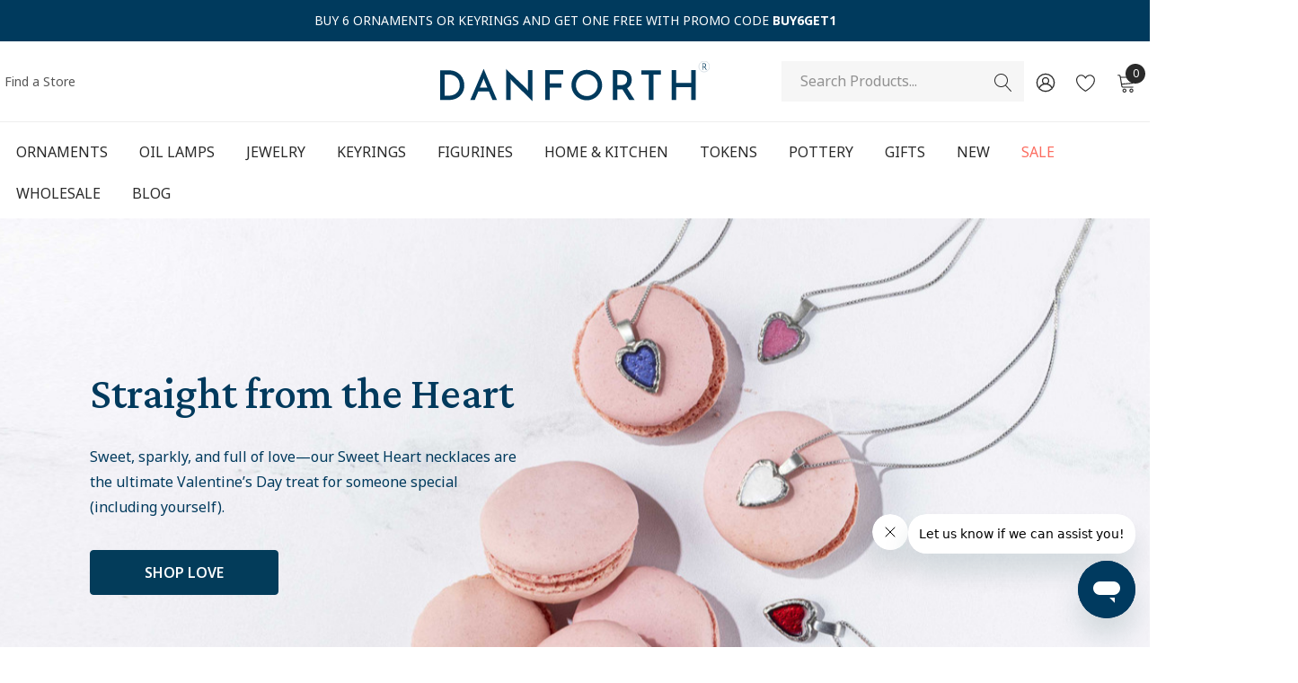

--- FILE ---
content_type: text/html; charset=UTF-8
request_url: https://www.danforthpewter.com/
body_size: 44981
content:

<!DOCTYPE html>
<html class="no-js" lang="en">
    <head>
        <title>Danforth Christmas Ornaments- Made in America- Danforth Pewter</title>
        <link rel="dns-prefetch preconnect" href="https://cdn11.bigcommerce.com/s-q7hfqenyz6" crossorigin><link rel="dns-prefetch preconnect" href="https://fonts.googleapis.com/" crossorigin><link rel="dns-prefetch preconnect" href="https://fonts.gstatic.com/" crossorigin>
        <meta name="description" content="High quality Ornaments, Christmas Ornaments, Oil Lamps, Baby Gifts, and more. Everything Danforth makes uses the highest quality lead-free pewter and is made by many hands in Vermont, USA."><link rel='canonical' href='https://www.danforthpewter.com/' /><meta name='platform' content='bigcommerce.stencil' />
        
         

        <link href="https://cdn11.bigcommerce.com/s-q7hfqenyz6/product_images/1/DP_favicon.png" rel="shortcut icon">
        <meta name="viewport" content="width=device-width, initial-scale=1">

        <script>
            document.documentElement.className = document.documentElement.className.replace('no-js', 'js');
        </script>

        <script>
    function browserSupportsAllFeatures() {
        return window.Promise
            && window.fetch
            && window.URL
            && window.URLSearchParams
            && window.WeakMap
            // object-fit support
            && ('objectFit' in document.documentElement.style);
    }

    function loadScript(src) {
        var js = document.createElement('script');
        js.src = src;
        js.onerror = function () {
            console.error('Failed to load polyfill script ' + src);
        };
        document.head.appendChild(js);
    }

    if (!browserSupportsAllFeatures()) {
        loadScript('https://cdn11.bigcommerce.com/s-q7hfqenyz6/stencil/21530260-9657-013e-1816-7648a99b355c/e/3e851600-962c-013e-8525-661955d03300/dist/theme-bundle.polyfills.js');
    }
</script>
        <script>window.consentManagerTranslations = `{"locale":"en","locales":{"consent_manager.data_collection_warning":"en","consent_manager.accept_all_cookies":"en","consent_manager.gdpr_settings":"en","consent_manager.data_collection_preferences":"en","consent_manager.use_data_by_cookies":"en","consent_manager.data_categories_table":"en","consent_manager.allow":"en","consent_manager.accept":"en","consent_manager.deny":"en","consent_manager.dismiss":"en","consent_manager.reject_all":"en","consent_manager.category":"en","consent_manager.purpose":"en","consent_manager.functional_category":"en","consent_manager.functional_purpose":"en","consent_manager.analytics_category":"en","consent_manager.analytics_purpose":"en","consent_manager.targeting_category":"en","consent_manager.advertising_category":"en","consent_manager.advertising_purpose":"en","consent_manager.essential_category":"en","consent_manager.esential_purpose":"en","consent_manager.yes":"en","consent_manager.no":"en","consent_manager.not_available":"en","consent_manager.cancel":"en","consent_manager.save":"en","consent_manager.back_to_preferences":"en","consent_manager.close_without_changes":"en","consent_manager.unsaved_changes":"en","consent_manager.by_using":"en","consent_manager.agree_on_data_collection":"en","consent_manager.change_preferences":"en","consent_manager.cancel_dialog_title":"en","consent_manager.privacy_policy":"en","consent_manager.allow_category_tracking":"en","consent_manager.disallow_category_tracking":"en"},"translations":{"consent_manager.data_collection_warning":"We use cookies (and other similar technologies) to collect data to improve your shopping experience.","consent_manager.accept_all_cookies":"Accept All Cookies","consent_manager.gdpr_settings":"Settings","consent_manager.data_collection_preferences":"Website Data Collection Preferences","consent_manager.use_data_by_cookies":" uses data collected by cookies and JavaScript libraries to improve your shopping experience.","consent_manager.data_categories_table":"The table below outlines how we use this data by category. To opt out of a category of data collection, select 'No' and save your preferences.","consent_manager.allow":"Allow","consent_manager.accept":"Accept","consent_manager.deny":"Deny","consent_manager.dismiss":"Dismiss","consent_manager.reject_all":"Reject all","consent_manager.category":"Category","consent_manager.purpose":"Purpose","consent_manager.functional_category":"Functional","consent_manager.functional_purpose":"Enables enhanced functionality, such as videos and live chat. If you do not allow these, then some or all of these functions may not work properly.","consent_manager.analytics_category":"Analytics","consent_manager.analytics_purpose":"Provide statistical information on site usage, e.g., web analytics so we can improve this website over time.","consent_manager.targeting_category":"Targeting","consent_manager.advertising_category":"Advertising","consent_manager.advertising_purpose":"Used to create profiles or personalize content to enhance your shopping experience.","consent_manager.essential_category":"Essential","consent_manager.esential_purpose":"Essential for the site and any requested services to work, but do not perform any additional or secondary function.","consent_manager.yes":"Yes","consent_manager.no":"No","consent_manager.not_available":"N/A","consent_manager.cancel":"Cancel","consent_manager.save":"Save","consent_manager.back_to_preferences":"Back to Preferences","consent_manager.close_without_changes":"You have unsaved changes to your data collection preferences. Are you sure you want to close without saving?","consent_manager.unsaved_changes":"You have unsaved changes","consent_manager.by_using":"By using our website, you're agreeing to our","consent_manager.agree_on_data_collection":"By using our website, you're agreeing to the collection of data as described in our ","consent_manager.change_preferences":"You can change your preferences at any time","consent_manager.cancel_dialog_title":"Are you sure you want to cancel?","consent_manager.privacy_policy":"Privacy Policy","consent_manager.allow_category_tracking":"Allow [CATEGORY_NAME] tracking","consent_manager.disallow_category_tracking":"Disallow [CATEGORY_NAME] tracking"}}`;</script>

        <script>
            window.lazySizesConfig = window.lazySizesConfig || {};
            window.lazySizesConfig.loadMode = 1;
        </script>
        <script async src="https://cdn11.bigcommerce.com/s-q7hfqenyz6/stencil/21530260-9657-013e-1816-7648a99b355c/e/3e851600-962c-013e-8525-661955d03300/dist/theme-bundle.head_async.js"></script>

        <script src="https://ajax.googleapis.com/ajax/libs/webfont/1.6.26/webfont.js"></script>

        <script>
            WebFont.load({
                custom: {
                    families: ['Karla', 'Roboto', 'Source Sans Pro']
                },
                classes: false
            });
        </script>

        <link href="https://fonts.googleapis.com/css?family=Crimson:Pro%7CNoto:Sans%7CNoto+Sans:400%7CCrimson+Pro:400&display=swap" rel="stylesheet">
        <link data-stencil-stylesheet href="https://cdn11.bigcommerce.com/s-q7hfqenyz6/stencil/21530260-9657-013e-1816-7648a99b355c/e/3e851600-962c-013e-8525-661955d03300/css/theme-d6eaf410-d37d-013e-67d9-227b0696a291.css" rel="stylesheet">

        <!-- Start Tracking Code for analytics_googleanalytics -->

<!-- Google Tag Manager -->
<script>(function(w,d,s,l,i){w[l]=w[l]||[];w[l].push({'gtm.start':
new Date().getTime(),event:'gtm.js'});var f=d.getElementsByTagName(s)[0],
j=d.createElement(s),dl=l!='dataLayer'?'&l='+l:'';j.async=true;j.src=
'https://www.googletagmanager.com/gtm.js?id='+i+dl;f.parentNode.insertBefore(j,f);
})(window,document,'script','dataLayer','GTM-TQPJFH7');</script>
<!-- End Google Tag Manager -->

<!-- End Tracking Code for analytics_googleanalytics -->

<!-- Start Tracking Code for analytics_googleanalytics4 -->

<script data-cfasync="false" src="https://cdn11.bigcommerce.com/shared/js/google_analytics4_bodl_subscribers-358423becf5d870b8b603a81de597c10f6bc7699.js" integrity="sha256-gtOfJ3Avc1pEE/hx6SKj/96cca7JvfqllWA9FTQJyfI=" crossorigin="anonymous"></script>
<script data-cfasync="false">
  (function () {
    window.dataLayer = window.dataLayer || [];

    function gtag(){
        dataLayer.push(arguments);
    }

    function initGA4(event) {
         function setupGtag() {
            function configureGtag() {
                gtag('js', new Date());
                gtag('set', 'developer_id.dMjk3Nj', true);
                gtag('config', 'G-NE4SMB0YK1');
            }

            var script = document.createElement('script');

            script.src = 'https://www.googletagmanager.com/gtag/js?id=G-NE4SMB0YK1';
            script.async = true;
            script.onload = configureGtag;

            document.head.appendChild(script);
        }

        setupGtag();

        if (typeof subscribeOnBodlEvents === 'function') {
            subscribeOnBodlEvents('G-NE4SMB0YK1', false);
        }

        window.removeEventListener(event.type, initGA4);
    }

    

    var eventName = document.readyState === 'complete' ? 'consentScriptsLoaded' : 'DOMContentLoaded';
    window.addEventListener(eventName, initGA4, false);
  })()
</script>

<!-- End Tracking Code for analytics_googleanalytics4 -->

<!-- Start Tracking Code for analytics_siteverification -->

<meta name="google-site-verification" content="9XdbDZfVVlIprjTInA5RMu1vSdexwUMzgeiDCShsVYw" />

<!-- End Tracking Code for analytics_siteverification -->


<script type="text/javascript" src="https://checkout-sdk.bigcommerce.com/v1/loader.js" defer ></script>
<script type="text/javascript">
var BCData = {};
</script>
<script src='https://www.powr.io/powr.js?external-type=bigcommerce' async></script><script>
!function(e){if(!window.pintrk){window.pintrk = function () {
window.pintrk.queue.push(Array.prototype.slice.call(arguments))};var
  n=window.pintrk;n.queue=[],n.version="3.0";var
  t=document.createElement("script");t.async=!0,t.src=e;var
  r=document.getElementsByTagName("script")[0];
  r.parentNode.insertBefore(t,r)}}("https://s.pinimg.com/ct/core.js");
pintrk('load', '2615633328907', {em: '<user_email_address>'});
pintrk('page');
</script><!-- Global site tag (gtag.js) - Google Ads: AW-968832232 -->
<script async src="https://www.googletagmanager.com/gtag/js?id=AW-968832232"></script>
<script>
  window.dataLayer = window.dataLayer || [];
  function gtag(){dataLayer.push(arguments);}
  gtag('js', new Date());

  gtag('config', 'AW-968832232');
  gtag('set', 'developer_id.dMjk3Nj', true);
</script>
<!-- GA4 Code Start: View Product Content -->
<script>
</script>
<script async defer src="https://tools.luckyorange.com/core/lo.js?site-id=dc24ae5f"></script><!-- Start VWO Async SmartCode -->
<script type='text/javascript' id='vwoCode'>
window._vwo_code=window._vwo_code || (function() {
var account_id=673003,
version = 1.5,
settings_tolerance=2000,
library_tolerance=2500,
use_existing_jquery=false,
is_spa=1,
hide_element='body',
hide_element_style = 'opacity:0 !important;filter:alpha(opacity=0) !important;background:none !important',
/* DO NOT EDIT BELOW THIS LINE */
f=false,w=window,d=document,vwoCodeEl=d.querySelector('#vwoCode'),code={use_existing_jquery:function(){return use_existing_jquery},library_tolerance:function(){return library_tolerance},hide_element_style:function(){return'{'+hide_element_style+'}'},finish:function(){if(!f){f=true;var e=d.getElementById('_vis_opt_path_hides');if(e)e.parentNode.removeChild(e)}},finished:function(){return f},load:function(e){var t=d.createElement('script');t.fetchPriority='high';t.src=e;t.type='text/javascript';t.onerror=function(){_vwo_code.finish()};d.getElementsByTagName('head')[0].appendChild(t)},getVersion:function(){return version},getMatchedCookies:function(e){var t=[];if(document.cookie){t=document.cookie.match(e)||[]}return t},getCombinationCookie:function(){var e=code.getMatchedCookies(/(?:^|;)\s?(_vis_opt_exp_\d+_combi=[^;$]*)/gi);e=e.map(function(e){try{var t=decodeURIComponent(e);if(!/_vis_opt_exp_\d+_combi=(?:\d+,?)+\s*$/.test(t)){return''}return t}catch(e){return''}});var i=[];e.forEach(function(e){var t=e.match(/([\d,]+)/g);t&&i.push(t.join('-'))});return i.join('|')},init:function(){if(d.URL.indexOf('__vwo_disable__')>-1)return;w.settings_timer=setTimeout(function(){_vwo_code.finish()},settings_tolerance);var e=d.currentScript,t=d.createElement('style'),i=e&&!e.async?hide_element?hide_element+'{'+hide_element_style+'}':'':code.lA=1,n=d.getElementsByTagName('head')[0];t.setAttribute('id','_vis_opt_path_hides');vwoCodeEl&&t.setAttribute('nonce',vwoCodeEl.nonce);t.setAttribute('type','text/css');if(t.styleSheet)t.styleSheet.cssText=i;else t.appendChild(d.createTextNode(i));n.appendChild(t);var o=this.getCombinationCookie();this.load('https://dev.visualwebsiteoptimizer.com/j.php?a='+account_id+'&u='+encodeURIComponent(d.URL)+'&f='+ +is_spa+'&vn='+version+(o?'&c='+o:''));return settings_timer}};w._vwo_settings_timer = code.init();return code;}());
</script>
<!-- End VWO Async SmartCode --><!-- Google Tag Manager -->
<script>(function(w,d,s,l,i){w[l]=w[l]||[];w[l].push({'gtm.start':
new Date().getTime(),event:'gtm.js'});var f=d.getElementsByTagName(s)[0],
j=d.createElement(s),dl=l!='dataLayer'?'&l='+l:'';j.async=true;j.src=
'https://www.googletagmanager.com/gtm.js?id='+i+dl;f.parentNode.insertBefore(j,f);
})(window,document,'script','dataLayer','GTM-TTSG7B9P');</script>
<!-- End Google Tag Manager -->
 <script data-cfasync="false" src="https://microapps.bigcommerce.com/bodl-events/1.9.4/index.js" integrity="sha256-Y0tDj1qsyiKBRibKllwV0ZJ1aFlGYaHHGl/oUFoXJ7Y=" nonce="{{nonce}}" crossorigin="anonymous"></script>
 <script data-cfasync="false" nonce="{{nonce}}">

 (function() {
    function decodeBase64(base64) {
       const text = atob(base64);
       const length = text.length;
       const bytes = new Uint8Array(length);
       for (let i = 0; i < length; i++) {
          bytes[i] = text.charCodeAt(i);
       }
       const decoder = new TextDecoder();
       return decoder.decode(bytes);
    }
    window.bodl = JSON.parse(decodeBase64("[base64]"));
 })()

 </script>


<script>
!function(f,b,e,v,n,t,s){if(f.fbq)return;n=f.fbq=function(){n.callMethod?n.callMethod.apply(n,arguments):n.queue.push(arguments)};if(!f._fbq)f._fbq=n;n.push=n;n.loaded=!0;n.version='2.0';n.queue=[];t=b.createElement(e);t.async=!0;t.src=v;s=b.getElementsByTagName(e)[0];s.parentNode.insertBefore(t,s)}(window,document,'script','https://connect.facebook.net/en_US/fbevents.js');

fbq('set', 'autoConfig', 'false', '1588613661173493');
fbq('dataProcessingOptions', ['LDU'], 0, 0);
fbq('init', '1588613661173493', {"external_id":"bb2bd8dc-1897-4551-b81a-70ff6928351e"});
fbq('set', 'agent', 'bigcommerce', '1588613661173493');

function trackEvents() {
    var pathName = window.location.pathname;

    fbq('track', 'PageView', {}, {"eventID":"2a7d020d-08b5-49b1-8d5d-b4cb89f18735"});
}

if (window.addEventListener) {
    window.addEventListener("load", trackEvents, false)
}
</script>
<noscript><img height="1" width="1" style="display:none" alt="null" src="https://www.facebook.com/tr?id=1588613661173493&ev=PageView&noscript=1&a=plbigcommerce1.2&eid=2a7d020d-08b5-49b1-8d5d-b4cb89f18735"/></noscript>


<script nonce="{{nonce}}">
(function () {
    var xmlHttp = new XMLHttpRequest();

    xmlHttp.open('POST', 'https://bes.gcp.data.bigcommerce.com/nobot');
    xmlHttp.setRequestHeader('Content-Type', 'application/json');
    xmlHttp.send('{"store_id":"1002808488","timezone_offset":"-5.0","timestamp":"2026-01-14T20:55:46.32999000Z","visit_id":"75ca70c4-3cf8-4c29-8988-704ebb87c216","channel_id":1}');
})();
</script>

        
    </head>
    <body class="page-type-default home-layout-2
        "
          data-page-type="default" canonical-shop-url="https://www.danforthpewter.com">
        <!-- Google Tag Manager (noscript) -->
<noscript><iframe src="https://www.googletagmanager.com/ns.html?id=GTM-TTSG7B9P"
height="0" width="0" style="display:none;visibility:hidden"></iframe></noscript>
<!-- End Google Tag Manager (noscript) -->
        <div id="preview-image-header" >
            <a href="#engrave-canvas">Show preview</a>
        </div>
        <svg data-src="https://cdn11.bigcommerce.com/s-q7hfqenyz6/stencil/21530260-9657-013e-1816-7648a99b355c/e/3e851600-962c-013e-8525-661955d03300/img/icon-sprite.svg" class="icons-svg-sprite"></svg>

        <a href="#main-content" class="skip-to-main-link">Skip to main content</a>
<header class="header header-sticky header-layout-2" role="banner">
    <div class="halo-topHeader">
        <div class="container-full">
            <nav class="navUser no-menu-tab">
    <div class="top-menu-tab" data-menu-tab>
            <ul class="disable-srollbar no-menu-tab">
                <li class="active" data-load-page="/">
                    <a href="https://www.danforthpewter.com/">
                        Women
                    </a>
                </li>
            </ul>
    </div>
    
        <ul class="navUser-section navUser-section--alt">
                <li class="navUser-item navUser-item--text">
                    <div class="navUser-item__item">
                        <span class="navUser-action">
                                <a href="https://danforthpewter.zendesk.com/hc/en-us/articles/10110568342683-BUY6GET1-Free-promotion-for-Danforth-Pewter-ornaments-and-keyrings" style="text-decoration:none;background-image:none;" >Buy 6 ornaments or keyrings and get one free with promo code <strong>BUY6GET1</strong></a>
                        </span>
                    </div>
                </li>
        </ul>
    
</nav>
        </div>
    </div>

    <div class="halo-middleHeader">
        <div class="container">
            <div class="middleHeader-item text-left">
                <div class="middleHeader-item__item item--hamburger">
                    <a class="mobileMenu-toggle" href="#" data-mobile-menu-toggle="menu">
                        <span class="mobileMenu-toggleIcon">Toggle menu</span>
                    </a>
                </div>
            </div>
            <div class="middleHeader-item text-center">
                <div class="middleHeader-item__item item--logo">
                        <h1 class="header-logo">
                            <a href="https://www.danforthpewter.com/" class="header-logo__link" data-header-logo-link>
            <div class="header-logo-image-container">
                <img class="header-logo-image" src="https://cdn11.bigcommerce.com/s-q7hfqenyz6/stencil/21530260-9657-013e-1816-7648a99b355c/e/3e851600-962c-013e-8525-661955d03300/img/dan-logo.svg" alt="Danforth Pewter" title="Danforth Pewter">
            </div>
</a>
                        </h1>
                </div>
            </div>
            <div class="middleHeader-item text-right">
                <div class="middleHeader-item__item item--account">
                    <a class="navUser-action" href="/login.php" aria-label="Sign in" data-login-form>
                    <div class="navUser-icon">
                        <svg class="icon" role="img" aria-label="Account">
                            <title>Account</title>
                            <desc>Account</desc>
                            <use xlink:href="#icon-user-2"></use>
                        </svg>
                    </div>
                    </a>
                </div>
                <div class="middleHeader-item__item item--searchMobile">
                    <a class="navUser-action" href="#" data-search="quickSearch" aria-controls="quickSearch" aria-expanded="false">
                        <div class="navUser-icon">
                            <svg class="icon" role="img" aria-label="Search">
                                <title>Search</title>
                                <desc>Search</desc>
                                <use xlink:href="#icon-search"></use>
                            </svg>
                        </div>
                    </a>
                </div>
                <div class="middleHeader-item__item item--cart halo-cart">
                    <a class="navUser-action"  data-options="align:right" href="/cart.php" aria-label="Cart with 0 items">
                        <div class="navUser-icon navUser-item-cartIcon">
                            <svg class="icon" role="img" aria-label="your cart">
                                <title>your cart</title>
                                <desc>your cart</desc>
                                <use xlink:href="#icon-cart"></use>
                            </svg>
                            <span class="countPill cart-quantity">0</span>
                        </div>
                    </a>
                </div>
            </div>
        </div>
    </div>

    <div class="halo-bottomHeader" data-prevent-quick-search-close>
        <div class="container bottomHeader-container">
            <a href="/danforth-store-locations" class="location">Find a Store</a>
                    <div class="bottomHeader-item text-left">
                        <div class="bottomHeader-item__item item--sticky-logo">
                                <h1 class="header-logo">
                                    <a href="https://www.danforthpewter.com/" class="header-logo__link" data-header-logo-link>
            <div class="header-logo-image-container">
                <img class="header-logo-image" src="https://cdn11.bigcommerce.com/s-q7hfqenyz6/stencil/21530260-9657-013e-1816-7648a99b355c/e/3e851600-962c-013e-8525-661955d03300/img/dan-logo.svg" alt="Danforth Pewter" title="Danforth Pewter">
            </div>
</a>
                                </h1>
                        </div>
                    </div>

                <div class="bottomHeader-item text-right">
                    <nav class="navUser">
    <div class="item--quicksearch halo-search halo-search-main">
        <div id="quickSearch" class="quickSearch">
                <form class="form" onsubmit="return false" data-url="/search.php" data-quick-search-form>
        <fieldset class="form-fieldset">
            <div class="form-field">
                <label class="is-srOnly" for="quick_search_header">Search</label>
                <input class="form-input" 
                       data-search-quick 
                       name="quick_search_header" 
                       id="quick_search_header" 
                       data-error-message="Search field cannot be empty." 
                       placeholder="Search Products..." 
                       autocomplete="off">
                <button type="submit" class="button button--primary" aria-label="Search"><svg class="icon"><use xlink:href="#icon-search"></use></svg></button>
            </div>
        </fieldset>
    </form>
    <button type="button" class="button quick-search-button" aria-label="Quick Search Toggle" id="quickSearchToggle">
        <svg class="icon"><use xlink:href="#icon-search"></use></svg>
    </button>

        </div>
    </div>
</nav>
                    <nav class="navUser">
    <ul class="navUser-section navUser-section--alt">
        <li class="navUser-item navUser-item--account">
            <div class="navUser-item__item">
                <a class="navUser-action" href="/login.php" aria-label="Sign in" data-login-form>
                    <svg class="icon" role="img" aria-label="Account">
                        <title>Account</title>
                        <desc>Account</desc>
                        <use xlink:href="#icon-user-2"></use>
                    </svg>
                </a>
            </div>
        </li>
            <li class="navUser-item navUser-item--wishlist">
                <div class="navUser-item__item">
                    <a class="navUser-action" href="/wishlist.php">
                        <div class="navUser-icon">
                            <svg class="icon" role="img" aria-label="Wish Lists">
                                <title>Wish Lists</title>
                                <desc>Wish Lists</desc>
                                <use xlink:href="#icon-heart"></use>
                            </svg>
                        </div>
                    </a>
                </div>
            </li>
        <li class="navUser-item navUser-item--cart">
            <a class="navUser-action" data-options="align:right" href="/cart.php" aria-label="Cart with 0 items">
                <span class="navUser-item-cartLabel">
                    <svg class="icon" role="img" aria-label="your cart">
                        <title>your cart</title>
                        <desc>your cart</desc>
                        <use xlink:href="#icon-cart-2"></use>
                    </svg>
                </span>
                <span class="countPill cart-quantity"></span>
            </a>
            <div class="dropdown-cart" id="cart-preview-dropdown" aria-hidden="true"></div>
        </li>
    </ul>
</nav>
                </div>

            <div class="haloQuickSearchResults quickSearchResults haloCustomScrollbar" data-bind="html: results"></div>
                <div class="haloQuickSearchResults quickSearchResultsCustom haloCustomScrollbar">
                    <div class="quickResults-wrapper">
</div>
                </div>
        </div>
            <div class="container nav-container">
                <div class="bottomHeader-item text-left">
                    <div class="bottomHeader-item__item item--sticky-logo">
                            <h1 class="header-logo">
                                <a href="https://www.danforthpewter.com/" class="header-logo__link" data-header-logo-link>
            <div class="header-logo-image-container">
                <img class="header-logo-image" src="https://cdn11.bigcommerce.com/s-q7hfqenyz6/stencil/21530260-9657-013e-1816-7648a99b355c/e/3e851600-962c-013e-8525-661955d03300/img/dan-logo.svg" alt="Danforth Pewter" title="Danforth Pewter">
            </div>
</a>
                            </h1>
                    </div>
                </div>
                <div class="bottomHeader-item text-center">
                    <div class="navPages-container bottomHeader-item__item item--sticky-logo" id="menu" data-menu>
                        <nav class="navPages">
    <ul class="navPages-list
            navPages-list-megamenu
         navPages-list-depth-max">
                <li class="navPages-item has-dropdown">
                            <p class="navPages-action navPages-action-lv1 navPages-action-depth-max has-subMenu is-root" data-label="https://www.danforthpewter.com/ornaments/" data-index="0">
        <a class="text Ornaments" href="https://www.danforthpewter.com/ornaments/" aria-label="Ornaments">
          <span>Ornaments</span>
        </a>
        <span class="navPages-action-moreIcon" aria-hidden="true">
            <svg class="icon"><use xlink:href="#icon-chevron-down" /></svg>
        </span>
    </p>
    <div class="navPage-subMenu navPage-subMenu-horizontal level-2" id="navPages-19" aria-hidden="true" tabindex="-1">
    <ul class="navPage-subMenu-list">
        <li class="navPage-subMenu-item-parent navPage-subMenu-item-child navPage-subMenu-title">
            <p class="navPage-subMenu-action navPages-action navPages-action-lv1 navPages-action-depth-max has-subMenu">
                <span class="navPages-action-moreIcon" aria-hidden="true">
                    <img src="https://cdn11.bigcommerce.com/s-q7hfqenyz6/stencil/21530260-9657-013e-1816-7648a99b355c/e/3e851600-962c-013e-8525-661955d03300/img/arrow-left.svg" alt="arrow-left">
                </span>
                <a class="text" href="https://www.danforthpewter.com/ornaments/"><span>Ornaments</span></a>
            </p>
        </li>
        <li class="navPage-subMenu-item-child navPages-action-end navPage-subMenu-all">
            <a class="navPage-subMenu-action navPages-action navPages-action-lv1 no-subMenu" href="https://www.danforthpewter.com/ornaments/">
                <span class="text">All Ornaments</span>
            </a>
        </li>
                <li class="navPage-subMenu-item-child navPages-action-end">
                    <a class="navPage-subMenu-action navPages-action navPages-action-lv2 no-subMenu" href="https://www.danforthpewter.com/christmas-ornaments/annual-ornaments/"><span class="text">Annual Ornaments</span></a>
                </li>
                <li class="navPage-subMenu-item-child navPages-action-end">
                    <a class="navPage-subMenu-action navPages-action navPages-action-lv2 no-subMenu" href="https://www.danforthpewter.com/personalized-ornaments/"><span class="text">Personalized Ornaments</span></a>
                </li>
                <li class="navPage-subMenu-item-child navPages-action-end">
                    <a class="navPage-subMenu-action navPages-action navPages-action-lv2 no-subMenu" href="https://www.danforthpewter.com/christmas-ornaments/small-tree-ornaments/"><span class="text">Small Tree Ornaments</span></a>
                </li>
                <li class="navPage-subMenu-item-child navPages-action-end">
                    <a class="navPage-subMenu-action navPages-action navPages-action-lv2 no-subMenu" href="https://www.danforthpewter.com/christmas-ornaments/spring-ornaments/"><span class="text">Spring Ornaments</span></a>
                </li>
                <li class="navPage-subMenu-item-child navPages-action-end">
                    <a class="navPage-subMenu-action navPages-action navPages-action-lv2 no-subMenu" href="https://www.danforthpewter.com/bird-ornaments/"><span class="text">Bird Ornaments</span></a>
                </li>
                <li class="navPage-subMenu-item-child navPages-action-end">
                    <a class="navPage-subMenu-action navPages-action navPages-action-lv2 no-subMenu" href="https://www.danforthpewter.com/12-days"><span class="text">12 Days of Christmas</span></a>
                </li>
                <li class="navPage-subMenu-item-child navPages-action-end">
                    <a class="navPage-subMenu-action navPages-action navPages-action-lv2 no-subMenu" href="https://www.danforthpewter.com/christmas-ornaments/ornament-collections/"><span class="text">Ornament Collections</span></a>
                </li>
    </ul>
</div>


                </li>
                <li class="navPages-item">
                            <a class="navPages-action navPages-action-lv1 no-subMenu navPages-action-end" data-label="https://www.danforthpewter.com/oil-lamps/" href="https://www.danforthpewter.com/oil-lamps/" aria-label="Oil Lamps" data-index="1">
      <span class="text">Oil Lamps</span>
    </a>


                </li>
                <li class="navPages-item has-dropdown">
                            <p class="navPages-action navPages-action-lv1 navPages-action-depth-max has-subMenu is-root" data-label="https://www.danforthpewter.com/jewelry/" data-index="2">
        <a class="text Jewelry" href="https://www.danforthpewter.com/jewelry/" aria-label="Jewelry">
          <span>Jewelry</span>
        </a>
        <span class="navPages-action-moreIcon" aria-hidden="true">
            <svg class="icon"><use xlink:href="#icon-chevron-down" /></svg>
        </span>
    </p>
    <div class="navPage-subMenu navPage-subMenu-horizontal level-2" id="navPages-20" aria-hidden="true" tabindex="-1">
    <ul class="navPage-subMenu-list">
        <li class="navPage-subMenu-item-parent navPage-subMenu-item-child navPage-subMenu-title">
            <p class="navPage-subMenu-action navPages-action navPages-action-lv1 navPages-action-depth-max has-subMenu">
                <span class="navPages-action-moreIcon" aria-hidden="true">
                    <img src="https://cdn11.bigcommerce.com/s-q7hfqenyz6/stencil/21530260-9657-013e-1816-7648a99b355c/e/3e851600-962c-013e-8525-661955d03300/img/arrow-left.svg" alt="arrow-left">
                </span>
                <a class="text" href="https://www.danforthpewter.com/jewelry/"><span>Jewelry</span></a>
            </p>
        </li>
        <li class="navPage-subMenu-item-child navPages-action-end navPage-subMenu-all">
            <a class="navPage-subMenu-action navPages-action navPages-action-lv1 no-subMenu" href="https://www.danforthpewter.com/jewelry/">
                <span class="text">All Jewelry</span>
            </a>
        </li>
                <li class="navPage-subMenu-item-child has-dropdown">
                    <p class="navPage-subMenu-action navPages-action navPages-action-lv2 navPages-action-depth-max has-subMenu" data-navId="navPages-53">
                        <a class="text" href="https://www.danforthpewter.com/jewelry/accessories/"><span>Accessories</span></a>
                        <span class="navPages-action-moreIcon" aria-hidden="true">
                            <svg class="icon"><use xlink:href="#icon-chevron-down" /></svg>
                        </span>
                    </p>
                    <div class="navPage-subMenu navPage-subMenu-horizontal level-3" aria-hidden="true" tabindex="-1">
                        <ul class="navPage-subMenu-list">
                            <li class="navPage-subMenu-item-parent navPage-subMenu-item-child navPage-subMenu-title">
                                <p class="navPage-subMenu-action navPages-action navPages-action-lv2">
                                    <span class="navPages-action-moreIcon" aria-hidden="true">
                                        <img src="https://cdn11.bigcommerce.com/s-q7hfqenyz6/stencil/21530260-9657-013e-1816-7648a99b355c/e/3e851600-962c-013e-8525-661955d03300/img/arrow-left.svg" alt="arrow-left">
                                    </span>
                                    <a class="text" href="https://www.danforthpewter.com/jewelry/accessories/"><span>Accessories</span></a>
                                </p>
                            </li>
                            <li class="navPage-subMenu-item-child navPages-action-end navPage-subMenu-all">
                                <a class="navPage-subMenu-action navPages-action navPages-action-lv2 no-subMenu" href="https://www.danforthpewter.com/jewelry/accessories/">
                                    <span class="text">All Accessories</span>
                                </a>
                            </li>
                                <li class="navPage-subMenu-item-child navPages-action-end">
                                    <a class="navPage-subMenu-action navPages-action navPages-action-lv3 no-subMenu level-3" href="https://www.danforthpewter.com/jewelry/money-clips/"><span class="text">Money Clips</span></a>
                                </li>
                                <li class="navPage-subMenu-item-child navPages-action-end">
                                    <a class="navPage-subMenu-action navPages-action navPages-action-lv3 no-subMenu level-3" href="https://www.danforthpewter.com/jewelry/accessories/compact-purse-mirrors/"><span class="text">Purse Mirrors</span></a>
                                </li>
                                <li class="navPage-subMenu-item-child navPages-action-end">
                                    <a class="navPage-subMenu-action navPages-action navPages-action-lv3 no-subMenu level-3" href="https://www.danforthpewter.com/hair-barrettes/"><span class="text">Barrettes</span></a>
                                </li>
                        </ul>
                    </div>
                </li>
                <li class="navPage-subMenu-item-child has-dropdown">
                    <p class="navPage-subMenu-action navPages-action navPages-action-lv2 navPages-action-depth-max has-subMenu" data-navId="navPages-124">
                        <a class="text" href="https://www.danforthpewter.com/jewelry/collections/"><span>Collections</span></a>
                        <span class="navPages-action-moreIcon" aria-hidden="true">
                            <svg class="icon"><use xlink:href="#icon-chevron-down" /></svg>
                        </span>
                    </p>
                    <div class="navPage-subMenu navPage-subMenu-horizontal level-3" aria-hidden="true" tabindex="-1">
                        <ul class="navPage-subMenu-list">
                            <li class="navPage-subMenu-item-parent navPage-subMenu-item-child navPage-subMenu-title">
                                <p class="navPage-subMenu-action navPages-action navPages-action-lv2">
                                    <span class="navPages-action-moreIcon" aria-hidden="true">
                                        <img src="https://cdn11.bigcommerce.com/s-q7hfqenyz6/stencil/21530260-9657-013e-1816-7648a99b355c/e/3e851600-962c-013e-8525-661955d03300/img/arrow-left.svg" alt="arrow-left">
                                    </span>
                                    <a class="text" href="https://www.danforthpewter.com/jewelry/collections/"><span>Collections</span></a>
                                </p>
                            </li>
                            <li class="navPage-subMenu-item-child navPages-action-end navPage-subMenu-all">
                                <a class="navPage-subMenu-action navPages-action navPages-action-lv2 no-subMenu" href="https://www.danforthpewter.com/jewelry/collections/">
                                    <span class="text">All Collections</span>
                                </a>
                            </li>
                                <li class="navPage-subMenu-item-child navPages-action-end">
                                    <a class="navPage-subMenu-action navPages-action navPages-action-lv3 no-subMenu level-3" href="https://www.danforthpewter.com/jewelry/collections/christmas-jewelry/"><span class="text">Christmas Jewelry</span></a>
                                </li>
                                <li class="navPage-subMenu-item-child navPages-action-end">
                                    <a class="navPage-subMenu-action navPages-action navPages-action-lv3 no-subMenu level-3" href="https://www.danforthpewter.com/jewelry/collections/studio-line/"><span class="text">Studio Line</span></a>
                                </li>
                                <li class="navPage-subMenu-item-child navPages-action-end">
                                    <a class="navPage-subMenu-action navPages-action navPages-action-lv3 no-subMenu level-3" href="https://www.danforthpewter.com/jewelry/collections/vignette/"><span class="text">Vignette</span></a>
                                </li>
                                <li class="navPage-subMenu-item-child navPages-action-end">
                                    <a class="navPage-subMenu-action navPages-action navPages-action-lv3 no-subMenu level-3" href="https://www.danforthpewter.com/jewelry/collections/wedding-jewelry/"><span class="text">Wedding Jewelry</span></a>
                                </li>
                                <li class="navPage-subMenu-item-child navPages-action-end">
                                    <a class="navPage-subMenu-action navPages-action navPages-action-lv3 no-subMenu level-3" href="https://www.danforthpewter.com/jewelry/collections/zodiac-collection/"><span class="text">Zodiac Collection</span></a>
                                </li>
                                <li class="navPage-subMenu-item-child navPages-action-end">
                                    <a class="navPage-subMenu-action navPages-action navPages-action-lv3 no-subMenu level-3" href="https://www.danforthpewter.com/jewelry/bestselling-jewelry/"><span class="text">Bestselling Jewelry</span></a>
                                </li>
                                <li class="navPage-subMenu-item-child navPages-action-end">
                                    <a class="navPage-subMenu-action navPages-action navPages-action-lv3 no-subMenu level-3" href="https://www.danforthpewter.com/jewelry/collections/spring-jewelry/"><span class="text">Spring Jewelry</span></a>
                                </li>
                                <li class="navPage-subMenu-item-child navPages-action-end">
                                    <a class="navPage-subMenu-action navPages-action navPages-action-lv3 no-subMenu level-3" href="https://www.danforthpewter.com/jewelry/collections/beach-jewelry/"><span class="text">Beach Jewelry</span></a>
                                </li>
                        </ul>
                    </div>
                </li>
                <li class="navPage-subMenu-item-child navPages-action-end">
                    <a class="navPage-subMenu-action navPages-action navPages-action-lv2 no-subMenu" href="https://www.danforthpewter.com/jewelry/necklaces/"><span class="text">Necklaces</span></a>
                </li>
                <li class="navPage-subMenu-item-child navPages-action-end">
                    <a class="navPage-subMenu-action navPages-action navPages-action-lv2 no-subMenu" href="https://www.danforthpewter.com/jewelry/earrings/"><span class="text">Earrings</span></a>
                </li>
                <li class="navPage-subMenu-item-child has-dropdown">
                    <p class="navPage-subMenu-action navPages-action navPages-action-lv2 navPages-action-depth-max has-subMenu" data-navId="navPages-32">
                        <a class="text" href="https://www.danforthpewter.com/lapel-pins-brooches/"><span>Lapel Pins &amp; Brooches</span></a>
                        <span class="navPages-action-moreIcon" aria-hidden="true">
                            <svg class="icon"><use xlink:href="#icon-chevron-down" /></svg>
                        </span>
                    </p>
                    <div class="navPage-subMenu navPage-subMenu-horizontal level-3" aria-hidden="true" tabindex="-1">
                        <ul class="navPage-subMenu-list">
                            <li class="navPage-subMenu-item-parent navPage-subMenu-item-child navPage-subMenu-title">
                                <p class="navPage-subMenu-action navPages-action navPages-action-lv2">
                                    <span class="navPages-action-moreIcon" aria-hidden="true">
                                        <img src="https://cdn11.bigcommerce.com/s-q7hfqenyz6/stencil/21530260-9657-013e-1816-7648a99b355c/e/3e851600-962c-013e-8525-661955d03300/img/arrow-left.svg" alt="arrow-left">
                                    </span>
                                    <a class="text" href="https://www.danforthpewter.com/lapel-pins-brooches/"><span>Lapel Pins &amp; Brooches</span></a>
                                </p>
                            </li>
                            <li class="navPage-subMenu-item-child navPages-action-end navPage-subMenu-all">
                                <a class="navPage-subMenu-action navPages-action navPages-action-lv2 no-subMenu" href="https://www.danforthpewter.com/lapel-pins-brooches/">
                                    <span class="text">All Lapel Pins &amp; Brooches</span>
                                </a>
                            </li>
                                <li class="navPage-subMenu-item-child navPages-action-end">
                                    <a class="navPage-subMenu-action navPages-action navPages-action-lv3 no-subMenu level-3" href="https://www.danforthpewter.com/jewelry/accessories/zipper-pulls/"><span class="text">Zipper Pulls</span></a>
                                </li>
                        </ul>
                    </div>
                </li>
                <li class="navPage-subMenu-item-child navPages-action-end">
                    <a class="navPage-subMenu-action navPages-action navPages-action-lv2 no-subMenu" href="https://www.danforthpewter.com/jewelry/bracelets/"><span class="text">Bracelets</span></a>
                </li>
                <li class="navPage-subMenu-item-child navPages-action-end">
                    <a class="navPage-subMenu-action navPages-action navPages-action-lv2 no-subMenu" href="https://www.danforthpewter.com/cufflinks/"><span class="text">Cufflinks</span></a>
                </li>
                <li class="navPage-subMenu-item-child navPages-action-end">
                    <a class="navPage-subMenu-action navPages-action navPages-action-lv2 no-subMenu" href="https://www.danforthpewter.com/jewelry/rings/"><span class="text">Rings</span></a>
                </li>
                <li class="navPage-subMenu-item-child navPages-action-end">
                    <a class="navPage-subMenu-action navPages-action navPages-action-lv2 no-subMenu" href="https://www.danforthpewter.com/jewelry/charms/"><span class="text">Charms</span></a>
                </li>
    </ul>
</div>


                </li>
                <li class="navPages-item">
                            <a class="navPages-action navPages-action-lv1 no-subMenu navPages-action-end" data-label="https://www.danforthpewter.com/keyrings/" href="https://www.danforthpewter.com/keyrings/" aria-label="Keyrings" data-index="3">
      <span class="text">Keyrings</span>
    </a>


                </li>
                <li class="navPages-item has-dropdown">
                            <p class="navPages-action navPages-action-lv1 navPages-action-depth-max has-subMenu is-root" data-label="https://www.danforthpewter.com/figurines/" data-index="4">
        <a class="text Figurines" href="https://www.danforthpewter.com/figurines/" aria-label="Figurines">
          <span>Figurines</span>
        </a>
        <span class="navPages-action-moreIcon" aria-hidden="true">
            <svg class="icon"><use xlink:href="#icon-chevron-down" /></svg>
        </span>
    </p>
    <div class="navPage-subMenu navPage-subMenu-horizontal level-2" id="navPages-33" aria-hidden="true" tabindex="-1">
    <ul class="navPage-subMenu-list">
        <li class="navPage-subMenu-item-parent navPage-subMenu-item-child navPage-subMenu-title">
            <p class="navPage-subMenu-action navPages-action navPages-action-lv1 navPages-action-depth-max has-subMenu">
                <span class="navPages-action-moreIcon" aria-hidden="true">
                    <img src="https://cdn11.bigcommerce.com/s-q7hfqenyz6/stencil/21530260-9657-013e-1816-7648a99b355c/e/3e851600-962c-013e-8525-661955d03300/img/arrow-left.svg" alt="arrow-left">
                </span>
                <a class="text" href="https://www.danforthpewter.com/figurines/"><span>Figurines</span></a>
            </p>
        </li>
        <li class="navPage-subMenu-item-child navPages-action-end navPage-subMenu-all">
            <a class="navPage-subMenu-action navPages-action navPages-action-lv1 no-subMenu" href="https://www.danforthpewter.com/figurines/">
                <span class="text">All Figurines</span>
            </a>
        </li>
                <li class="navPage-subMenu-item-child navPages-action-end">
                    <a class="navPage-subMenu-action navPages-action navPages-action-lv2 no-subMenu" href="https://www.danforthpewter.com/figurines/gnomes/"><span class="text">Gnomes</span></a>
                </li>
                <li class="navPage-subMenu-item-child navPages-action-end">
                    <a class="navPage-subMenu-action navPages-action navPages-action-lv2 no-subMenu" href="https://www.danforthpewter.com/figurines/noahs-ark/"><span class="text">Noah&#x27;s Ark</span></a>
                </li>
                <li class="navPage-subMenu-item-child navPages-action-end">
                    <a class="navPage-subMenu-action navPages-action navPages-action-lv2 no-subMenu" href="https://www.danforthpewter.com/figurines/dog-figurines/"><span class="text">Dog Figurines</span></a>
                </li>
                <li class="navPage-subMenu-item-child navPages-action-end">
                    <a class="navPage-subMenu-action navPages-action navPages-action-lv2 no-subMenu" href="https://www.danforthpewter.com/nativity/"><span class="text">Nativity</span></a>
                </li>
                <li class="navPage-subMenu-item-child navPages-action-end">
                    <a class="navPage-subMenu-action navPages-action navPages-action-lv2 no-subMenu" href="https://www.danforthpewter.com/animal-figurines/netsukes/"><span class="text">Netsukes</span></a>
                </li>
                <li class="navPage-subMenu-item-child navPages-action-end">
                    <a class="navPage-subMenu-action navPages-action navPages-action-lv2 no-subMenu" href="https://www.danforthpewter.com/figurines/easter-decor/"><span class="text">Easter Decor</span></a>
                </li>
    </ul>
</div>


                </li>
                <li class="navPages-item has-dropdown">
                            <p class="navPages-action navPages-action-lv1 navPages-action-depth-max has-subMenu is-root" data-label="https://www.danforthpewter.com/home-decor/" data-index="5">
        <a class="text Home &amp; Kitchen" href="https://www.danforthpewter.com/home-decor/" aria-label="Home &amp; Kitchen">
          <span>Home &amp; Kitchen</span>
        </a>
        <span class="navPages-action-moreIcon" aria-hidden="true">
            <svg class="icon"><use xlink:href="#icon-chevron-down" /></svg>
        </span>
    </p>
    <div class="navPage-subMenu navPage-subMenu-horizontal level-2" id="navPages-22" aria-hidden="true" tabindex="-1">
    <ul class="navPage-subMenu-list">
        <li class="navPage-subMenu-item-parent navPage-subMenu-item-child navPage-subMenu-title">
            <p class="navPage-subMenu-action navPages-action navPages-action-lv1 navPages-action-depth-max has-subMenu">
                <span class="navPages-action-moreIcon" aria-hidden="true">
                    <img src="https://cdn11.bigcommerce.com/s-q7hfqenyz6/stencil/21530260-9657-013e-1816-7648a99b355c/e/3e851600-962c-013e-8525-661955d03300/img/arrow-left.svg" alt="arrow-left">
                </span>
                <a class="text" href="https://www.danforthpewter.com/home-decor/"><span>Home &amp; Kitchen</span></a>
            </p>
        </li>
        <li class="navPage-subMenu-item-child navPages-action-end navPage-subMenu-all">
            <a class="navPage-subMenu-action navPages-action navPages-action-lv1 no-subMenu" href="https://www.danforthpewter.com/home-decor/">
                <span class="text">All Home &amp; Kitchen</span>
            </a>
        </li>
                <li class="navPage-subMenu-item-child has-dropdown">
                    <p class="navPage-subMenu-action navPages-action navPages-action-lv2 navPages-action-depth-max has-subMenu" data-navId="navPages-48">
                        <a class="text" href="https://www.danforthpewter.com/home-and-kitchen/entertaining/"><span>Entertaining</span></a>
                        <span class="navPages-action-moreIcon" aria-hidden="true">
                            <svg class="icon"><use xlink:href="#icon-chevron-down" /></svg>
                        </span>
                    </p>
                    <div class="navPage-subMenu navPage-subMenu-horizontal level-3" aria-hidden="true" tabindex="-1">
                        <ul class="navPage-subMenu-list">
                            <li class="navPage-subMenu-item-parent navPage-subMenu-item-child navPage-subMenu-title">
                                <p class="navPage-subMenu-action navPages-action navPages-action-lv2">
                                    <span class="navPages-action-moreIcon" aria-hidden="true">
                                        <img src="https://cdn11.bigcommerce.com/s-q7hfqenyz6/stencil/21530260-9657-013e-1816-7648a99b355c/e/3e851600-962c-013e-8525-661955d03300/img/arrow-left.svg" alt="arrow-left">
                                    </span>
                                    <a class="text" href="https://www.danforthpewter.com/home-and-kitchen/entertaining/"><span>Entertaining</span></a>
                                </p>
                            </li>
                            <li class="navPage-subMenu-item-child navPages-action-end navPage-subMenu-all">
                                <a class="navPage-subMenu-action navPages-action navPages-action-lv2 no-subMenu" href="https://www.danforthpewter.com/home-and-kitchen/entertaining/">
                                    <span class="text">All Entertaining</span>
                                </a>
                            </li>
                                <li class="navPage-subMenu-item-child navPages-action-end">
                                    <a class="navPage-subMenu-action navPages-action navPages-action-lv3 no-subMenu level-3" href="https://www.danforthpewter.com/barware/"><span class="text">Barware</span></a>
                                </li>
                                <li class="navPage-subMenu-item-child navPages-action-end">
                                    <a class="navPage-subMenu-action navPages-action navPages-action-lv3 no-subMenu level-3" href="https://www.danforthpewter.com/home-and-kitchen/entertaining/napkin-rings/"><span class="text">Napkin Rings</span></a>
                                </li>
                                <li class="navPage-subMenu-item-child navPages-action-end">
                                    <a class="navPage-subMenu-action navPages-action navPages-action-lv3 no-subMenu level-3" href="https://www.danforthpewter.com/home-and-kitchen/entertaining/serveware/"><span class="text">Serveware</span></a>
                                </li>
                        </ul>
                    </div>
                </li>
                <li class="navPage-subMenu-item-child has-dropdown">
                    <p class="navPage-subMenu-action navPages-action navPages-action-lv2 navPages-action-depth-max has-subMenu" data-navId="navPages-59">
                        <a class="text" href="https://www.danforthpewter.com/home-and-kitchen/home-decor/"><span>Home Décor</span></a>
                        <span class="navPages-action-moreIcon" aria-hidden="true">
                            <svg class="icon"><use xlink:href="#icon-chevron-down" /></svg>
                        </span>
                    </p>
                    <div class="navPage-subMenu navPage-subMenu-horizontal level-3" aria-hidden="true" tabindex="-1">
                        <ul class="navPage-subMenu-list">
                            <li class="navPage-subMenu-item-parent navPage-subMenu-item-child navPage-subMenu-title">
                                <p class="navPage-subMenu-action navPages-action navPages-action-lv2">
                                    <span class="navPages-action-moreIcon" aria-hidden="true">
                                        <img src="https://cdn11.bigcommerce.com/s-q7hfqenyz6/stencil/21530260-9657-013e-1816-7648a99b355c/e/3e851600-962c-013e-8525-661955d03300/img/arrow-left.svg" alt="arrow-left">
                                    </span>
                                    <a class="text" href="https://www.danforthpewter.com/home-and-kitchen/home-decor/"><span>Home Décor</span></a>
                                </p>
                            </li>
                            <li class="navPage-subMenu-item-child navPages-action-end navPage-subMenu-all">
                                <a class="navPage-subMenu-action navPages-action navPages-action-lv2 no-subMenu" href="https://www.danforthpewter.com/home-and-kitchen/home-decor/">
                                    <span class="text">All Home Décor</span>
                                </a>
                            </li>
                                <li class="navPage-subMenu-item-child navPages-action-end">
                                    <a class="navPage-subMenu-action navPages-action navPages-action-lv3 no-subMenu level-3" href="https://www.danforthpewter.com/home-and-kitchen/home-decor/treasure-trays-boxes/"><span class="text">Treasure Trays &amp; Boxes</span></a>
                                </li>
                                <li class="navPage-subMenu-item-child navPages-action-end">
                                    <a class="navPage-subMenu-action navPages-action navPages-action-lv3 no-subMenu level-3" href="https://www.danforthpewter.com/picture-frames"><span class="text">Picture Frames</span></a>
                                </li>
                                <li class="navPage-subMenu-item-child navPages-action-end">
                                    <a class="navPage-subMenu-action navPages-action navPages-action-lv3 no-subMenu level-3" href="https://www.danforthpewter.com/home-and-kitchen/home-decor/vases/"><span class="text">Vases</span></a>
                                </li>
                                <li class="navPage-subMenu-item-child navPages-action-end">
                                    <a class="navPage-subMenu-action navPages-action navPages-action-lv3 no-subMenu level-3" href="https://www.danforthpewter.com/home-and-kitchen/home-decor/dresser-top/"><span class="text">Dresser Top</span></a>
                                </li>
                        </ul>
                    </div>
                </li>
                <li class="navPage-subMenu-item-child has-dropdown">
                    <p class="navPage-subMenu-action navPages-action navPages-action-lv2 navPages-action-depth-max has-subMenu" data-navId="navPages-64">
                        <a class="text" href="https://www.danforthpewter.com/home-and-kitchen/home-office/"><span>Home Office</span></a>
                        <span class="navPages-action-moreIcon" aria-hidden="true">
                            <svg class="icon"><use xlink:href="#icon-chevron-down" /></svg>
                        </span>
                    </p>
                    <div class="navPage-subMenu navPage-subMenu-horizontal level-3" aria-hidden="true" tabindex="-1">
                        <ul class="navPage-subMenu-list">
                            <li class="navPage-subMenu-item-parent navPage-subMenu-item-child navPage-subMenu-title">
                                <p class="navPage-subMenu-action navPages-action navPages-action-lv2">
                                    <span class="navPages-action-moreIcon" aria-hidden="true">
                                        <img src="https://cdn11.bigcommerce.com/s-q7hfqenyz6/stencil/21530260-9657-013e-1816-7648a99b355c/e/3e851600-962c-013e-8525-661955d03300/img/arrow-left.svg" alt="arrow-left">
                                    </span>
                                    <a class="text" href="https://www.danforthpewter.com/home-and-kitchen/home-office/"><span>Home Office</span></a>
                                </p>
                            </li>
                            <li class="navPage-subMenu-item-child navPages-action-end navPage-subMenu-all">
                                <a class="navPage-subMenu-action navPages-action navPages-action-lv2 no-subMenu" href="https://www.danforthpewter.com/home-and-kitchen/home-office/">
                                    <span class="text">All Home Office</span>
                                </a>
                            </li>
                                <li class="navPage-subMenu-item-child navPages-action-end">
                                    <a class="navPage-subMenu-action navPages-action navPages-action-lv3 no-subMenu level-3" href="https://www.danforthpewter.com/home-and-kitchen/home-office/bookmarks/"><span class="text">Bookmarks</span></a>
                                </li>
                                <li class="navPage-subMenu-item-child navPages-action-end">
                                    <a class="navPage-subMenu-action navPages-action navPages-action-lv3 no-subMenu level-3" href="https://www.danforthpewter.com/letter-openers/"><span class="text">Letter Openers</span></a>
                                </li>
                                <li class="navPage-subMenu-item-child navPages-action-end">
                                    <a class="navPage-subMenu-action navPages-action navPages-action-lv3 no-subMenu level-3" href="https://www.danforthpewter.com/home-and-kitchen/home-office/paperweights/"><span class="text">Paperweights</span></a>
                                </li>
                        </ul>
                    </div>
                </li>
                <li class="navPage-subMenu-item-child has-dropdown">
                    <p class="navPage-subMenu-action navPages-action navPages-action-lv2 navPages-action-depth-max has-subMenu" data-navId="navPages-49">
                        <a class="text" href="https://www.danforthpewter.com/home-and-kitchen/kitchen/"><span>Kitchen</span></a>
                        <span class="navPages-action-moreIcon" aria-hidden="true">
                            <svg class="icon"><use xlink:href="#icon-chevron-down" /></svg>
                        </span>
                    </p>
                    <div class="navPage-subMenu navPage-subMenu-horizontal level-3" aria-hidden="true" tabindex="-1">
                        <ul class="navPage-subMenu-list">
                            <li class="navPage-subMenu-item-parent navPage-subMenu-item-child navPage-subMenu-title">
                                <p class="navPage-subMenu-action navPages-action navPages-action-lv2">
                                    <span class="navPages-action-moreIcon" aria-hidden="true">
                                        <img src="https://cdn11.bigcommerce.com/s-q7hfqenyz6/stencil/21530260-9657-013e-1816-7648a99b355c/e/3e851600-962c-013e-8525-661955d03300/img/arrow-left.svg" alt="arrow-left">
                                    </span>
                                    <a class="text" href="https://www.danforthpewter.com/home-and-kitchen/kitchen/"><span>Kitchen</span></a>
                                </p>
                            </li>
                            <li class="navPage-subMenu-item-child navPages-action-end navPage-subMenu-all">
                                <a class="navPage-subMenu-action navPages-action navPages-action-lv2 no-subMenu" href="https://www.danforthpewter.com/home-and-kitchen/kitchen/">
                                    <span class="text">All Kitchen</span>
                                </a>
                            </li>
                                <li class="navPage-subMenu-item-child navPages-action-end">
                                    <a class="navPage-subMenu-action navPages-action navPages-action-lv3 no-subMenu level-3" href="https://www.danforthpewter.com/kitchen-home/coffee-tea-accessories/"><span class="text">Coffee &amp; Tea</span></a>
                                </li>
                                <li class="navPage-subMenu-item-child navPages-action-end">
                                    <a class="navPage-subMenu-action navPages-action navPages-action-lv3 no-subMenu level-3" href="https://www.danforthpewter.com/home-and-kitchen/kitchen/cooking/"><span class="text">Cooking</span></a>
                                </li>
                        </ul>
                    </div>
                </li>
                <li class="navPage-subMenu-item-child navPages-action-end">
                    <a class="navPage-subMenu-action navPages-action navPages-action-lv2 no-subMenu" href="https://www.danforthpewter.com/home-and-kitchen/candlesticks/"><span class="text">Candlesticks</span></a>
                </li>
                <li class="navPage-subMenu-item-child navPages-action-end">
                    <a class="navPage-subMenu-action navPages-action navPages-action-lv2 no-subMenu" href="https://www.danforthpewter.com/home-and-kitchen/refrigerator-magnets/"><span class="text">Magnets</span></a>
                </li>
    </ul>
</div>


                </li>
                <li class="navPages-item has-dropdown">
                            <p class="navPages-action navPages-action-lv1 navPages-action-depth-max has-subMenu is-root" data-label="https://www.danforthpewter.com/tokens-and-charms/" data-index="6">
        <a class="text Tokens" href="https://www.danforthpewter.com/tokens-and-charms/" aria-label="Tokens">
          <span>Tokens</span>
        </a>
        <span class="navPages-action-moreIcon" aria-hidden="true">
            <svg class="icon"><use xlink:href="#icon-chevron-down" /></svg>
        </span>
    </p>
    <div class="navPage-subMenu navPage-subMenu-horizontal level-2" id="navPages-44" aria-hidden="true" tabindex="-1">
    <ul class="navPage-subMenu-list">
        <li class="navPage-subMenu-item-parent navPage-subMenu-item-child navPage-subMenu-title">
            <p class="navPage-subMenu-action navPages-action navPages-action-lv1 navPages-action-depth-max has-subMenu">
                <span class="navPages-action-moreIcon" aria-hidden="true">
                    <img src="https://cdn11.bigcommerce.com/s-q7hfqenyz6/stencil/21530260-9657-013e-1816-7648a99b355c/e/3e851600-962c-013e-8525-661955d03300/img/arrow-left.svg" alt="arrow-left">
                </span>
                <a class="text" href="https://www.danforthpewter.com/tokens-and-charms/"><span>Tokens</span></a>
            </p>
        </li>
        <li class="navPage-subMenu-item-child navPages-action-end navPage-subMenu-all">
            <a class="navPage-subMenu-action navPages-action navPages-action-lv1 no-subMenu" href="https://www.danforthpewter.com/tokens-and-charms/">
                <span class="text">All Tokens</span>
            </a>
        </li>
                <li class="navPage-subMenu-item-child navPages-action-end">
                    <a class="navPage-subMenu-action navPages-action navPages-action-lv2 no-subMenu" href="https://www.danforthpewter.com/tokens-and-charms/palm-stones/"><span class="text">Palm Stones</span></a>
                </li>
                <li class="navPage-subMenu-item-child navPages-action-end">
                    <a class="navPage-subMenu-action navPages-action navPages-action-lv2 no-subMenu" href="https://www.danforthpewter.com/milagros/"><span class="text">Milagros</span></a>
                </li>
                <li class="navPage-subMenu-item-child navPages-action-end">
                    <a class="navPage-subMenu-action navPages-action navPages-action-lv2 no-subMenu" href="https://www.danforthpewter.com/tokens-charms/pocket-stones/"><span class="text">Pocket Stones</span></a>
                </li>
                <li class="navPage-subMenu-item-child navPages-action-end">
                    <a class="navPage-subMenu-action navPages-action navPages-action-lv2 no-subMenu" href="https://www.danforthpewter.com/tokens-and-charms/pocket-tokens/"><span class="text">Pocket Tokens</span></a>
                </li>
    </ul>
</div>


                </li>
                <li class="navPages-item has-dropdown">
                            <p class="navPages-action navPages-action-lv1 navPages-action-depth-max has-subMenu is-root" data-label="https://www.danforthpewter.com/pottery/" data-index="7">
        <a class="text Pottery" href="https://www.danforthpewter.com/pottery/" aria-label="Pottery">
          <span>Pottery</span>
        </a>
        <span class="navPages-action-moreIcon" aria-hidden="true">
            <svg class="icon"><use xlink:href="#icon-chevron-down" /></svg>
        </span>
    </p>
    <div class="navPage-subMenu navPage-subMenu-horizontal level-2" id="navPages-145" aria-hidden="true" tabindex="-1">
    <ul class="navPage-subMenu-list">
        <li class="navPage-subMenu-item-parent navPage-subMenu-item-child navPage-subMenu-title">
            <p class="navPage-subMenu-action navPages-action navPages-action-lv1 navPages-action-depth-max has-subMenu">
                <span class="navPages-action-moreIcon" aria-hidden="true">
                    <img src="https://cdn11.bigcommerce.com/s-q7hfqenyz6/stencil/21530260-9657-013e-1816-7648a99b355c/e/3e851600-962c-013e-8525-661955d03300/img/arrow-left.svg" alt="arrow-left">
                </span>
                <a class="text" href="https://www.danforthpewter.com/pottery/"><span>Pottery</span></a>
            </p>
        </li>
        <li class="navPage-subMenu-item-child navPages-action-end navPage-subMenu-all">
            <a class="navPage-subMenu-action navPages-action navPages-action-lv1 no-subMenu" href="https://www.danforthpewter.com/pottery/">
                <span class="text">All Pottery</span>
            </a>
        </li>
                <li class="navPage-subMenu-item-child navPages-action-end">
                    <a class="navPage-subMenu-action navPages-action navPages-action-lv2 no-subMenu" href="https://www.danforthpewter.com/pottery/holiday-mugs/"><span class="text">Holiday Mugs</span></a>
                </li>
                <li class="navPage-subMenu-item-child navPages-action-end">
                    <a class="navPage-subMenu-action navPages-action navPages-action-lv2 no-subMenu" href="https://www.danforthpewter.com/pottery/little-mugs-espresso/"><span class="text">Little Mugs (Espresso)</span></a>
                </li>
                <li class="navPage-subMenu-item-child navPages-action-end">
                    <a class="navPage-subMenu-action navPages-action navPages-action-lv2 no-subMenu" href="https://www.danforthpewter.com/pottery/limited-editions/"><span class="text">Limited editions</span></a>
                </li>
                <li class="navPage-subMenu-item-child navPages-action-end">
                    <a class="navPage-subMenu-action navPages-action navPages-action-lv2 no-subMenu" href="https://www.danforthpewter.com/pottery/coffee-mugs/"><span class="text">Coffee Mugs</span></a>
                </li>
                <li class="navPage-subMenu-item-child navPages-action-end">
                    <a class="navPage-subMenu-action navPages-action navPages-action-lv2 no-subMenu" href="https://www.danforthpewter.com/pottery/vases/"><span class="text">Vases</span></a>
                </li>
                <li class="navPage-subMenu-item-child navPages-action-end">
                    <a class="navPage-subMenu-action navPages-action navPages-action-lv2 no-subMenu" href="https://www.danforthpewter.com/pottery/tableware/"><span class="text">Tableware</span></a>
                </li>
                <li class="navPage-subMenu-item-child navPages-action-end">
                    <a class="navPage-subMenu-action navPages-action navPages-action-lv2 no-subMenu" href="https://www.danforthpewter.com/pottery/mini-pitchers/"><span class="text">Mini Pitchers</span></a>
                </li>
    </ul>
</div>


                </li>
                <li class="navPages-item has-dropdown">
                            <p class="navPages-action navPages-action-lv1 navPages-action-depth-max has-subMenu is-root" data-label="https://www.danforthpewter.com/gifts/" data-index="8">
        <a class="text Gifts" href="https://www.danforthpewter.com/gifts/" aria-label="Gifts">
          <span>Gifts</span>
        </a>
        <span class="navPages-action-moreIcon" aria-hidden="true">
            <svg class="icon"><use xlink:href="#icon-chevron-down" /></svg>
        </span>
    </p>
    <div class="navPage-subMenu navPage-subMenu-horizontal level-2" id="navPages-24" aria-hidden="true" tabindex="-1">
    <ul class="navPage-subMenu-list">
        <li class="navPage-subMenu-item-parent navPage-subMenu-item-child navPage-subMenu-title">
            <p class="navPage-subMenu-action navPages-action navPages-action-lv1 navPages-action-depth-max has-subMenu">
                <span class="navPages-action-moreIcon" aria-hidden="true">
                    <img src="https://cdn11.bigcommerce.com/s-q7hfqenyz6/stencil/21530260-9657-013e-1816-7648a99b355c/e/3e851600-962c-013e-8525-661955d03300/img/arrow-left.svg" alt="arrow-left">
                </span>
                <a class="text" href="https://www.danforthpewter.com/gifts/"><span>Gifts</span></a>
            </p>
        </li>
        <li class="navPage-subMenu-item-child navPages-action-end navPage-subMenu-all">
            <a class="navPage-subMenu-action navPages-action navPages-action-lv1 no-subMenu" href="https://www.danforthpewter.com/gifts/">
                <span class="text">All Gifts</span>
            </a>
        </li>
                <li class="navPage-subMenu-item-child navPages-action-end">
                    <a class="navPage-subMenu-action navPages-action navPages-action-lv2 no-subMenu" href="https://www.danforthpewter.com/gifts/themes/fall-gifts/"><span class="text">Fall Gifts</span></a>
                </li>
                <li class="navPage-subMenu-item-child navPages-action-end">
                    <a class="navPage-subMenu-action navPages-action navPages-action-lv2 no-subMenu" href="https://www.danforthpewter.com/personalized-gifts/"><span class="text">Personalized Gifts</span></a>
                </li>
                <li class="navPage-subMenu-item-child has-dropdown">
                    <p class="navPage-subMenu-action navPages-action navPages-action-lv2 navPages-action-depth-max has-subMenu" data-navId="navPages-93">
                        <a class="text" href="https://www.danforthpewter.com/gifts/occasions/"><span>Occasions</span></a>
                        <span class="navPages-action-moreIcon" aria-hidden="true">
                            <svg class="icon"><use xlink:href="#icon-chevron-down" /></svg>
                        </span>
                    </p>
                    <div class="navPage-subMenu navPage-subMenu-horizontal level-3" aria-hidden="true" tabindex="-1">
                        <ul class="navPage-subMenu-list">
                            <li class="navPage-subMenu-item-parent navPage-subMenu-item-child navPage-subMenu-title">
                                <p class="navPage-subMenu-action navPages-action navPages-action-lv2">
                                    <span class="navPages-action-moreIcon" aria-hidden="true">
                                        <img src="https://cdn11.bigcommerce.com/s-q7hfqenyz6/stencil/21530260-9657-013e-1816-7648a99b355c/e/3e851600-962c-013e-8525-661955d03300/img/arrow-left.svg" alt="arrow-left">
                                    </span>
                                    <a class="text" href="https://www.danforthpewter.com/gifts/occasions/"><span>Occasions</span></a>
                                </p>
                            </li>
                            <li class="navPage-subMenu-item-child navPages-action-end navPage-subMenu-all">
                                <a class="navPage-subMenu-action navPages-action navPages-action-lv2 no-subMenu" href="https://www.danforthpewter.com/gifts/occasions/">
                                    <span class="text">All Occasions</span>
                                </a>
                            </li>
                                <li class="navPage-subMenu-item-child navPages-action-end">
                                    <a class="navPage-subMenu-action navPages-action navPages-action-lv3 no-subMenu level-3" href="https://www.danforthpewter.com/wedding-gifts/"><span class="text">Wedding Gifts</span></a>
                                </li>
                                <li class="navPage-subMenu-item-child navPages-action-end">
                                    <a class="navPage-subMenu-action navPages-action navPages-action-lv3 no-subMenu level-3" href="https://www.danforthpewter.com/baby-gifts/"><span class="text">Baby Gifts</span></a>
                                </li>
                                <li class="navPage-subMenu-item-child navPages-action-end">
                                    <a class="navPage-subMenu-action navPages-action navPages-action-lv3 no-subMenu level-3" href="https://www.danforthpewter.com/gifts/occasions/graduations/"><span class="text">Graduations</span></a>
                                </li>
                                <li class="navPage-subMenu-item-child navPages-action-end">
                                    <a class="navPage-subMenu-action navPages-action navPages-action-lv3 no-subMenu level-3" href="https://www.danforthpewter.com/gifts/top-gifts/teacher-appreciation/"><span class="text">Teacher Appreciation</span></a>
                                </li>
                                <li class="navPage-subMenu-item-child navPages-action-end">
                                    <a class="navPage-subMenu-action navPages-action navPages-action-lv3 no-subMenu level-3" href="https://www.danforthpewter.com/gifts/occasions/housewarming/"><span class="text">Housewarming</span></a>
                                </li>
                                <li class="navPage-subMenu-item-child navPages-action-end">
                                    <a class="navPage-subMenu-action navPages-action navPages-action-lv3 no-subMenu level-3" href="https://www.danforthpewter.com/gifts/occasions/hosts/"><span class="text">Hosts</span></a>
                                </li>
                                <li class="navPage-subMenu-item-child navPages-action-end">
                                    <a class="navPage-subMenu-action navPages-action navPages-action-lv3 no-subMenu level-3" href="https://www.danforthpewter.com/gifts/occasions/anniversaries/"><span class="text">Anniversaries</span></a>
                                </li>
                        </ul>
                    </div>
                </li>
                <li class="navPage-subMenu-item-child has-dropdown">
                    <p class="navPage-subMenu-action navPages-action navPages-action-lv2 navPages-action-depth-max has-subMenu" data-navId="navPages-102">
                        <a class="text" href="https://www.danforthpewter.com/gifts/themes/"><span>Themes</span></a>
                        <span class="navPages-action-moreIcon" aria-hidden="true">
                            <svg class="icon"><use xlink:href="#icon-chevron-down" /></svg>
                        </span>
                    </p>
                    <div class="navPage-subMenu navPage-subMenu-horizontal level-3" aria-hidden="true" tabindex="-1">
                        <ul class="navPage-subMenu-list">
                            <li class="navPage-subMenu-item-parent navPage-subMenu-item-child navPage-subMenu-title">
                                <p class="navPage-subMenu-action navPages-action navPages-action-lv2">
                                    <span class="navPages-action-moreIcon" aria-hidden="true">
                                        <img src="https://cdn11.bigcommerce.com/s-q7hfqenyz6/stencil/21530260-9657-013e-1816-7648a99b355c/e/3e851600-962c-013e-8525-661955d03300/img/arrow-left.svg" alt="arrow-left">
                                    </span>
                                    <a class="text" href="https://www.danforthpewter.com/gifts/themes/"><span>Themes</span></a>
                                </p>
                            </li>
                            <li class="navPage-subMenu-item-child navPages-action-end navPage-subMenu-all">
                                <a class="navPage-subMenu-action navPages-action navPages-action-lv2 no-subMenu" href="https://www.danforthpewter.com/gifts/themes/">
                                    <span class="text">All Themes</span>
                                </a>
                            </li>
                                <li class="navPage-subMenu-item-child navPages-action-end">
                                    <a class="navPage-subMenu-action navPages-action navPages-action-lv3 no-subMenu level-3" href="https://www.danforthpewter.com/gifts/themes/for-the-birder/"><span class="text">For the Birder</span></a>
                                </li>
                                <li class="navPage-subMenu-item-child navPages-action-end">
                                    <a class="navPage-subMenu-action navPages-action navPages-action-lv3 no-subMenu level-3" href="https://www.danforthpewter.com/winnie-the-pooh-collection/"><span class="text">Winnie-the-Pooh Collection</span></a>
                                </li>
                                <li class="navPage-subMenu-item-child navPages-action-end">
                                    <a class="navPage-subMenu-action navPages-action navPages-action-lv3 no-subMenu level-3" href="https://www.danforthpewter.com/clover-celtic-designs/"><span class="text">Clover &amp; Celtic Designs</span></a>
                                </li>
                                <li class="navPage-subMenu-item-child navPages-action-end">
                                    <a class="navPage-subMenu-action navPages-action navPages-action-lv3 no-subMenu level-3" href="https://www.danforthpewter.com/gifts/themes/snowflake-bentley/"><span class="text">Snowflake Bentley</span></a>
                                </li>
                                <li class="navPage-subMenu-item-child navPages-action-end">
                                    <a class="navPage-subMenu-action navPages-action navPages-action-lv3 no-subMenu level-3" href="https://www.danforthpewter.com/beach-coastal-gifts"><span class="text">Coastal</span></a>
                                </li>
                                <li class="navPage-subMenu-item-child navPages-action-end">
                                    <a class="navPage-subMenu-action navPages-action navPages-action-lv3 no-subMenu level-3" href="https://www.danforthpewter.com/inspirational-gifts/"><span class="text">Inspirational</span></a>
                                </li>
                                <li class="navPage-subMenu-item-child navPages-action-end">
                                    <a class="navPage-subMenu-action navPages-action navPages-action-lv3 no-subMenu level-3" href="https://www.danforthpewter.com/gifts/themes/remembrance-poppies/"><span class="text">Remembrance Poppies</span></a>
                                </li>
                                <li class="navPage-subMenu-item-child navPages-action-end">
                                    <a class="navPage-subMenu-action navPages-action navPages-action-lv3 no-subMenu level-3" href="https://www.danforthpewter.com/cardinal-gifts/"><span class="text">Cardinals</span></a>
                                </li>
                                <li class="navPage-subMenu-item-child navPages-action-end">
                                    <a class="navPage-subMenu-action navPages-action navPages-action-lv3 no-subMenu level-3" href="https://www.danforthpewter.com/gifts/themes/spring/"><span class="text">Spring</span></a>
                                </li>
                        </ul>
                    </div>
                </li>
                <li class="navPage-subMenu-item-child has-dropdown">
                    <p class="navPage-subMenu-action navPages-action navPages-action-lv2 navPages-action-depth-max has-subMenu" data-navId="navPages-69">
                        <a class="text" href="https://www.danforthpewter.com/gifts/holiday-gifts/"><span>Holiday Gifts</span></a>
                        <span class="navPages-action-moreIcon" aria-hidden="true">
                            <svg class="icon"><use xlink:href="#icon-chevron-down" /></svg>
                        </span>
                    </p>
                    <div class="navPage-subMenu navPage-subMenu-horizontal level-3" aria-hidden="true" tabindex="-1">
                        <ul class="navPage-subMenu-list">
                            <li class="navPage-subMenu-item-parent navPage-subMenu-item-child navPage-subMenu-title">
                                <p class="navPage-subMenu-action navPages-action navPages-action-lv2">
                                    <span class="navPages-action-moreIcon" aria-hidden="true">
                                        <img src="https://cdn11.bigcommerce.com/s-q7hfqenyz6/stencil/21530260-9657-013e-1816-7648a99b355c/e/3e851600-962c-013e-8525-661955d03300/img/arrow-left.svg" alt="arrow-left">
                                    </span>
                                    <a class="text" href="https://www.danforthpewter.com/gifts/holiday-gifts/"><span>Holiday Gifts</span></a>
                                </p>
                            </li>
                            <li class="navPage-subMenu-item-child navPages-action-end navPage-subMenu-all">
                                <a class="navPage-subMenu-action navPages-action navPages-action-lv2 no-subMenu" href="https://www.danforthpewter.com/gifts/holiday-gifts/">
                                    <span class="text">All Holiday Gifts</span>
                                </a>
                            </li>
                                <li class="navPage-subMenu-item-child navPages-action-end">
                                    <a class="navPage-subMenu-action navPages-action navPages-action-lv3 no-subMenu level-3" href="https://www.danforthpewter.com/holiday-collections/stocking-stuffers/"><span class="text">Stocking Stuffers</span></a>
                                </li>
                                <li class="navPage-subMenu-item-child navPages-action-end">
                                    <a class="navPage-subMenu-action navPages-action navPages-action-lv3 no-subMenu level-3" href="https://www.danforthpewter.com/mothers-day-gifts/"><span class="text">Mother&#x27;s Day</span></a>
                                </li>
                                <li class="navPage-subMenu-item-child navPages-action-end">
                                    <a class="navPage-subMenu-action navPages-action navPages-action-lv3 no-subMenu level-3" href="https://www.danforthpewter.com/fathers-day-gifts/"><span class="text">Father&#x27;s Day</span></a>
                                </li>
                                <li class="navPage-subMenu-item-child navPages-action-end">
                                    <a class="navPage-subMenu-action navPages-action navPages-action-lv3 no-subMenu level-3" href="https://www.danforthpewter.com/halloween-gifts/"><span class="text">Halloween Gifts</span></a>
                                </li>
                                <li class="navPage-subMenu-item-child navPages-action-end">
                                    <a class="navPage-subMenu-action navPages-action navPages-action-lv3 no-subMenu level-3" href="https://www.danforthpewter.com/gifts/holiday-gifts/thanksgiving/"><span class="text">Thanksgiving</span></a>
                                </li>
                                <li class="navPage-subMenu-item-child navPages-action-end">
                                    <a class="navPage-subMenu-action navPages-action navPages-action-lv3 no-subMenu level-3" href="https://www.danforthpewter.com/gifts/holiday-gifts/advent/"><span class="text">Advent</span></a>
                                </li>
                                <li class="navPage-subMenu-item-child navPages-action-end">
                                    <a class="navPage-subMenu-action navPages-action navPages-action-lv3 no-subMenu level-3" href="https://www.danforthpewter.com/gifts/holiday-gifts/valentines-day/"><span class="text">Valentine&#x27;s Day</span></a>
                                </li>
                                <li class="navPage-subMenu-item-child navPages-action-end">
                                    <a class="navPage-subMenu-action navPages-action navPages-action-lv3 no-subMenu level-3" href="https://www.danforthpewter.com/gifts/holiday-gifts/easter/"><span class="text">Easter</span></a>
                                </li>
                        </ul>
                    </div>
                </li>
    </ul>
</div>


                </li>
                <li class="navPages-item">
                            <a class="navPages-action navPages-action-lv1 no-subMenu navPages-action-end" data-label="https://www.danforthpewter.com/new-designs/" href="https://www.danforthpewter.com/new-designs/" aria-label="New" data-index="9">
      <span class="text">New</span>
    </a>


                </li>
                <li class="navPages-item has-dropdown">
                            <p class="navPages-action navPages-action-lv1 navPages-action-depth-max has-subMenu is-root" data-label="https://www.danforthpewter.com/sale/" data-index="10">
        <a class="text Sale" href="https://www.danforthpewter.com/sale/" aria-label="Sale">
          <span>Sale</span>
        </a>
        <span class="navPages-action-moreIcon" aria-hidden="true">
            <svg class="icon"><use xlink:href="#icon-chevron-down" /></svg>
        </span>
    </p>
    <div class="navPage-subMenu navPage-subMenu-horizontal level-2" id="navPages-139" aria-hidden="true" tabindex="-1">
    <ul class="navPage-subMenu-list">
        <li class="navPage-subMenu-item-parent navPage-subMenu-item-child navPage-subMenu-title">
            <p class="navPage-subMenu-action navPages-action navPages-action-lv1 navPages-action-depth-max has-subMenu">
                <span class="navPages-action-moreIcon" aria-hidden="true">
                    <img src="https://cdn11.bigcommerce.com/s-q7hfqenyz6/stencil/21530260-9657-013e-1816-7648a99b355c/e/3e851600-962c-013e-8525-661955d03300/img/arrow-left.svg" alt="arrow-left">
                </span>
                <a class="text" href="https://www.danforthpewter.com/sale/"><span>Sale</span></a>
            </p>
        </li>
        <li class="navPage-subMenu-item-child navPages-action-end navPage-subMenu-all">
            <a class="navPage-subMenu-action navPages-action navPages-action-lv1 no-subMenu" href="https://www.danforthpewter.com/sale/">
                <span class="text">All Sale</span>
            </a>
        </li>
                <li class="navPage-subMenu-item-child navPages-action-end">
                    <a class="navPage-subMenu-action navPages-action navPages-action-lv2 no-subMenu" href="https://www.danforthpewter.com/sale/jewelry/"><span class="text">Jewelry</span></a>
                </li>
                <li class="navPage-subMenu-item-child navPages-action-end">
                    <a class="navPage-subMenu-action navPages-action navPages-action-lv2 no-subMenu" href="https://www.danforthpewter.com/sale/keyrings/"><span class="text">Keyrings</span></a>
                </li>
                <li class="navPage-subMenu-item-child navPages-action-end">
                    <a class="navPage-subMenu-action navPages-action navPages-action-lv2 no-subMenu" href="https://www.danforthpewter.com/sale/ornaments/"><span class="text">Ornaments</span></a>
                </li>
                <li class="navPage-subMenu-item-child navPages-action-end">
                    <a class="navPage-subMenu-action navPages-action navPages-action-lv2 no-subMenu" href="https://www.danforthpewter.com/sale/pocket-tokens-charms/"><span class="text">Pocket Tokens &amp; Charms</span></a>
                </li>
                <li class="navPage-subMenu-item-child navPages-action-end">
                    <a class="navPage-subMenu-action navPages-action navPages-action-lv2 no-subMenu" href="https://www.danforthpewter.com/sale/pottery/"><span class="text">Pottery</span></a>
                </li>
    </ul>
</div>


                </li>
                <li class="navPages-item navPages-item-page">
                        <a class="navPages-action navPages-action-lv1 no-subMenu navPages-action-end" data-label="https://www.danforthpewter.com/wholesale/" href="https://www.danforthpewter.com/wholesale/" aria-label="Wholesale" data-index="0">
      <span class="text">Wholesale</span>
    </a>


                </li>
                <li class="navPages-item navPages-item-page">
                        <a class="navPages-action navPages-action-lv1 no-subMenu navPages-action-end" data-label="https://www.danforthpewter.com/blog/" href="https://www.danforthpewter.com/blog/" aria-label="Blog" data-index="1">
      <span class="text">Blog</span>
    </a>


                </li>
    </ul>
</nav>
                    </div>
                </div>
                <div class="bottomHeader-item text-right">
                    <nav class="navUser navUser-search-sticky">
                        <div class="item--quicksearch halo-search halo-search-sticky"></div>
                    </nav>
                </div>
            </div>
    </div>
</header>
<div data-content-region="header_bottom--global"></div>
<div data-content-region="header_bottom"><div data-layout-id="453c6a6b-ed23-4fd4-8362-748173bb3630">       <div data-sub-layout-container="4eb69c5b-e905-46ad-9507-9e00129ee249" data-layout-name="Layout">
    <style data-container-styling="4eb69c5b-e905-46ad-9507-9e00129ee249">
        [data-sub-layout-container="4eb69c5b-e905-46ad-9507-9e00129ee249"] {
            box-sizing: border-box;
            display: flex;
            flex-wrap: wrap;
            z-index: 0;
            position: relative;
            height: ;
            padding-top: 0px;
            padding-right: 0px;
            padding-bottom: 0px;
            padding-left: 0px;
            margin-top: 0px;
            margin-right: 0px;
            margin-bottom: 0px;
            margin-left: 0px;
            border-width: 0px;
            border-style: solid;
            border-color: #333333;
        }

        [data-sub-layout-container="4eb69c5b-e905-46ad-9507-9e00129ee249"]:after {
            display: block;
            position: absolute;
            top: 0;
            left: 0;
            bottom: 0;
            right: 0;
            background-size: cover;
            z-index: auto;
        }
    </style>

    <div data-sub-layout="06ae5dd2-14a1-414e-83c1-b428b4e15219">
        <style data-column-styling="06ae5dd2-14a1-414e-83c1-b428b4e15219">
            [data-sub-layout="06ae5dd2-14a1-414e-83c1-b428b4e15219"] {
                display: flex;
                flex-direction: column;
                box-sizing: border-box;
                flex-basis: 100%;
                max-width: 100%;
                z-index: 0;
                position: relative;
                height: ;
                padding-top: 0px;
                padding-right: 10.5px;
                padding-bottom: 0px;
                padding-left: 10.5px;
                margin-top: 0px;
                margin-right: 0px;
                margin-bottom: 0px;
                margin-left: 0px;
                border-width: 0px;
                border-style: solid;
                border-color: #333333;
                justify-content: center;
            }
            [data-sub-layout="06ae5dd2-14a1-414e-83c1-b428b4e15219"]:after {
                display: block;
                position: absolute;
                top: 0;
                left: 0;
                bottom: 0;
                right: 0;
                background-size: cover;
                z-index: auto;
            }
            @media only screen and (max-width: 700px) {
                [data-sub-layout="06ae5dd2-14a1-414e-83c1-b428b4e15219"] {
                    flex-basis: 100%;
                    max-width: 100%;
                }
            }
        </style>
        <div data-widget-id="efe1dbb3-373d-463c-976e-2588cb5520b7" data-placement-id="50c50240-575c-488f-ad40-530560cee20c" data-placement-status="ACTIVE"><script type="application/ld+json">
{
  "@context": "https://schema.org/",
  "@type": "Organization",
  "name": "Danforth Pewter",
  "url": "https://www.danforthpewter.com",
  "logo": "https://cdn11.bigcommerce.com/s-q7hfqenyz6/stencil/519b02b0-841d-013d-4965-4e14475343b5/e/bf195890-837a-013d-8aab-5ece3298404f/img/dan-logo.svg",
  "priceRange": "$$$",
  "telephone": "800-222-3142",
  "description": "High quality Ornaments, Christmas Ornaments, Oil Lamps, Baby Gifts, and more. Everything Danforth makes uses the highest quality lead-free pewter and is made by many hands in Vermont, USA.",
  "address": {
    "@type": "PostalAddress",
    "streetAddress": "52 Seymour Street",
    "addressLocality": "Middlebury",
    "addressRegion": "VT",
    "postalCode": "05753",
    "addressCountry": "US"
  },
  "geo": {
    "@type": "GeoCoordinates",
    "latitude": 44.019947,
    "longitude": -73.171629
  },
  "location": [
    {
      "@type": "Store",
      "name": "Danforth Pewter Middlebury, Vermont Flagship Store",
      "address": {
        "@type": "PostalAddress",
        "streetAddress": "52 Seymour Street",
        "addressLocality": "Middlebury",
        "addressRegion": "VT",
        "postalCode": "05753",
        "addressCountry": "US"
      },
      "geo": {
        "@type": "GeoCoordinates",
        "latitude": 44.019947,
        "longitude": -73.171629
      },
      "url": "https://www.danforthpewter.com/flagship_store/",
      "telephone": "+18023880098",
      "openingHoursSpecification": [
        {
          "@type": "OpeningHoursSpecification",
          "dayOfWeek": [
            "Monday",
            "Tuesday",
            "Wednesday",
            "Thursday",
            "Friday",
            "Saturday"
          ],
          "opens": "10:00",
          "closes": "17:00"
        },
        {
          "@type": "OpeningHoursSpecification",
          "dayOfWeek": ["Sunday"],
          "opens": "11:00",
          "closes": "16:00"
        }
      ]
    },
    {
      "@type": "Store ",
      "name": "Danforth Pewter Manchester, Vermont",
      "address": {
        "@type": "PostalAddress",
        "streetAddress": "96 Depot Street",
        "addressLocality": "Manchester Center",
        "addressRegion": "VT",
        "postalCode": "05255",
        "addressCountry": "US"
      },
      "geo": {
        "@type": "GeoCoordinates",
        "latitude": 43.1751344,
        "longitude": -73.055898
      },
      "url": "https://www.danforthpewter.com/danforth-pewter-manchester-vt/",
      "telephone": "+18028703525",
      "openingHoursSpecification": [
        {
          "@type": "OpeningHoursSpecification",
          "dayOfWeek": [
            "Monday",
            "Tuesday",
            "Wednesday",
            "Thursday",
            "Friday",
            "Saturday"
          ],
          "opens": "10:00",
          "closes": "18:00"
        },
        {
          "@type": "OpeningHoursSpecification",
          "dayOfWeek": ["Sunday"],
          "opens": "11:00",
          "closes": "17:00"
        }
      ]
    },
    {
      "@type": "Store",
      "name": "Danforth Pewter Middlebury, Vermont, Downtown",
      "address": {
        "@type": "PostalAddress",
        "streetAddress": "52 Seymour Street",
        "addressLocality": "Middlebury",
        "addressRegion": "VT",
        "postalCode": "05753",
        "addressCountry": "US"
      },
      "geo": {
        "@type": "GeoCoordinates",
        "latitude": 44.019947,
        "longitude": -73.171629
      },
      "url": "https://www.danforthpewter.com/middlebury-vt/",
      "telephone": "+18023883177",
      "openingHoursSpecification": [
        {
          "@type": "OpeningHoursSpecification",
          "dayOfWeek": [
            "Monday",
            "Tuesday",
            "Wednesday",
            "Thursday",
            "Friday",
            "Saturday"
          ],
          "opens": "10:00",
          "closes": "17:00"
        },
        {
          "@type": "OpeningHoursSpecification",
          "dayOfWeek": ["Sunday"],
          "opens": "11:00",
          "closes": "16:00"
        }
      ]
    },
    {
      "@type": "Store",
      "name": "Danforth Pewter Burlington, Vermont",
      "address": {
        "@type": "PostalAddress",
        "streetAddress": "111 Church Street",
        "addressLocality": "Burlington",
        "addressRegion": "VT",
        "postalCode": "05401",
        "addressCountry": "US"
      },
      "geo": {
        "@type": "GeoCoordinates",
        "latitude": 44.4773448,
        "longitude": -73.2142685
      },
      "url": "https://www.danforthpewter.com/burlington-vt/",
      "telephone": "802-860-7135",
      "openingHoursSpecification": [
        {
          "@type": "OpeningHoursSpecification",
          "dayOfWeek": [
            "Monday",
            "Tuesday",
            "Wednesday",
            "Thursday",
            "Friday",
            "Saturday"
          ],
          "opens": "10:00",
          "closes": "17:00"
        },
        {
          "@type": "OpeningHoursSpecification",
          "dayOfWeek": ["Sunday"],
          "opens": "11:00",
          "closes": "16:00"
        }
      ]
    },
    {
      "@type": "Store",
      "name": "Danforth Pewter Waterbury, Vermont",
      "address": {
        "@type": "PostalAddress",
        "streetAddress": "2653 Waterbury-Stowe Road",
        "addressLocality": "Waterbury Center",
        "addressRegion": "VT",
        "postalCode": "05677",
        "addressCountry": "US"
      },
      "geo": {
        "@type": "GeoCoordinates",
        "latitude": 44.3691233,
        "longitude": -72.7285802
      },
      "url": "https://www.danforthpewter.com/waterbury-vt/",
      "telephone": "802-560-4100",
      "openingHoursSpecification": [
        {
          "@type": "OpeningHoursSpecification",
          "dayOfWeek": [
            "Monday",
            "Tuesday",
            "Wednesday",
            "Thursday",
            "Friday",
            "Saturday",
            "Sunday"
          ],
          "opens": "10:00",
          "closes": "17:00"
        }
      ]
    },
    {
      "@type": "Store",
      "name": "Danforth Pewter Woodstock, Vermont",
      "address": {
        "@type": "PostalAddress",
        "streetAddress": "9 Central Street",
        "addressLocality": "Woodstock",
        "addressRegion": "VT",
        "postalCode": "05091",
        "addressCountry": "US"
      },
      "geo": {
        "@type": "GeoCoordinates",
        "latitude": 44.019947,
        "longitude": -73.171629
      },
      "url": "https://www.danforthpewter.com/woodstock-vt/",
      "telephone": "802-860-7135",
      "openingHoursSpecification": [
        {
          "@type": "OpeningHoursSpecification",
          "dayOfWeek": [
            "Monday",
            "Thursday",
            "Friday"
          ],
          "opens": "09:30",
          "closes": "16:30"
        },
        {
          "@type": "OpeningHoursSpecification",
          "dayOfWeek": ["Tuesday"],
          "opens": "10:00",
          "closes": "16:30"
        }
      ]
    },
    {
      "@type": "Store",
      "name": "Danforth Pewter Portland, Maine",
      "address": {
        "@type": "PostalAddress",
        "streetAddress": "111 Commercial Street",
        "addressLocality": "Portland",
        "addressRegion": "ME",
        "postalCode": "04101",
        "addressCountry": "US"
      },
      "geo": {
        "@type": "GeoCoordinates",
        "latitude": 43.6567901,
        "longitude": -70.2512954
      },
      "url": "https://www.danforthpewter.com/portland-me/",
      "telephone": "207-747-5285",
      "openingHoursSpecification": [
        {
          "@type": "OpeningHoursSpecification",
          "dayOfWeek": [
            "Monday",
            "Tuesday",
            "Wednesday",
            "Thursday"
          ],
          "opens": "10:0",
          "closes": "16:00"
        },
        {
          "@type": "OpeningHoursSpecification",
          "dayOfWeek": ["Friday", "Saturday"],
          "opens": "10:00",
          "closes": "17:00"
        },
        {
          "@type": "OpeningHoursSpecification",
          "dayOfWeek": ["Sunday"],
          "opens": "12:00",
          "closes": "16:00"
        }
      ]
    },
    {
      "@type": "Store",
      "name": "Danforth Pewter Portsmouth, New Hampshire",
      "address": {
        "@type": "PostalAddress",
        "streetAddress": "65 Congress St.",
        "addressLocality": "Portsmouth",
        "addressRegion": "NH",
        "postalCode": "03801",
        "addressCountry": "US"
      },
      "geo": {
        "@type": "GeoCoordinates",
        "latitude": 43.076508,
        "longitude": -70.7591211
      },
      "url": "https://www.danforthpewter.com/portsmouth-nh/",
      "telephone": "603-368-1001",
      "openingHoursSpecification": [
        {
          "@type": "OpeningHoursSpecification",
          "dayOfWeek": [
            "Monday",
            "Tuesday",
            "Wednesday",
            "Thursday",
            "Friday",
            "Saturday"
          ],
          "opens": "10:00",
          "closes": "17:00"
        },
        {
          "@type": "OpeningHoursSpecification",
          "dayOfWeek": [
            "Sunday"
          ],
          "opens": "10:00",
          "closes": "16:00"
        }
      ]
    },
    {
      "@type": "Store",
      "name": "Danforth Pewter Mystic, CT",
      "address": {
        "@type": "PostalAddress",
        "streetAddress": "29 W Main St.",
        "addressLocality": "Mystic",
        "addressRegion": "CT",
        "postalCode": "06355",
        "addressCountry": "US"
      },
      "geo": {
        "@type": "GeoCoordinates",
        "latitude": 41.3545354,
        "longitude": -71.9701886
      },
      "url": "https://www.danforthpewter.com/mystic-ct/",
      "telephone": "860-245-5640",
      "openingHoursSpecification": [
        {
          "@type": "OpeningHoursSpecification",
          "dayOfWeek": [
            "Monday",
            "Tuesday",
            "Wednesday",
            "Thursday",
            "Friday",
            "Saturday",
            "Sunday"
          ],
          "opens": "10:00",
          "closes": "17:00"
        }
      ]
    },
    {
      "@type": "Store",
      "name": "Danforth Pewter Williamsburg, VA",
      "address": {
        "@type": "PostalAddress",
        "streetAddress": "Merchants' Square 417 West Duke of Gloucester Street",
        "addressLocality": "Williamsburg",
        "addressRegion": "VA",
        "postalCode": "23185",
        "addressCountry": "US"
      },
      "geo": {
        "@type": "GeoCoordinates",
        "latitude": 37.2711848,
        "longitude": -76.7066395
      },
      "url": "https://www.danforthpewter.com/williamsburg-va/",
      "telephone": "603-368-1001",
      "openingHoursSpecification": [
        {
          "@type": "OpeningHoursSpecification",
          "dayOfWeek": [
            "Monday",
            "Tuesday",
            "Wednesday",
            "Thursday",
            "Friday",
            "Saturday"
          ],
          "opens": "10:00",
          "closes": "17:00"
        },
        {
          "@type": "OpeningHoursSpecification",
          "dayOfWeek": [
            "Sunday"
          ],
          "opens": "11:00",
          "closes": "17:00"
        }
      ]
    }
  ]
}


</script>

</div>
    </div>
</div>

</div></div>
        <main class="body" id='main-content' role='main' data-currency-code="USD">
        <div data-content-region="home_below_menu"></div>


        <div class="container heroCarousel-wrapper container--full">
    <div class="heroCarousel"
        data-slick='{
        "fade": true,
        "dots": true,
        "arrows": true,
        "mobileFirst": true,
        "slidesToShow": 1,
        "slidesToScroll": 1,
        "autoplay": true,
        "autoplaySpeed": 5000,
        "slide": "[data-hero-slide]"
    }'>
            <div class="heroCarousel-slide  heroCarousel-slide--first" data-hero-slide="0">
                    
                    
                    
                    
                    
                    
                <div class="heroCarousel-image-wrapper">
                    <a class="heroCarousel-image" href="https://www.danforthpewter.com/gifts/holiday-gifts/valentines-day/" aria-label="common.carousel_slide_number">
                            <img
        src="https://cdn11.bigcommerce.com/s-q7hfqenyz6/images/stencil/5w/carousel/186/SWEET-HEART_NECKLACE_SLIDER_R.jpg?c=1" alt="" title="" data-sizes="auto"
        srcset="https://cdn11.bigcommerce.com/s-q7hfqenyz6/images/stencil/80w/carousel/186/SWEET-HEART_NECKLACE_SLIDER_R.jpg?c=1 80w, https://cdn11.bigcommerce.com/s-q7hfqenyz6/images/stencil/160w/carousel/186/SWEET-HEART_NECKLACE_SLIDER_R.jpg?c=1 160w, https://cdn11.bigcommerce.com/s-q7hfqenyz6/images/stencil/320w/carousel/186/SWEET-HEART_NECKLACE_SLIDER_R.jpg?c=1 320w, https://cdn11.bigcommerce.com/s-q7hfqenyz6/images/stencil/640w/carousel/186/SWEET-HEART_NECKLACE_SLIDER_R.jpg?c=1 640w, https://cdn11.bigcommerce.com/s-q7hfqenyz6/images/stencil/960w/carousel/186/SWEET-HEART_NECKLACE_SLIDER_R.jpg?c=1 960w, https://cdn11.bigcommerce.com/s-q7hfqenyz6/images/stencil/1280w/carousel/186/SWEET-HEART_NECKLACE_SLIDER_R.jpg?c=1 1280w, https://cdn11.bigcommerce.com/s-q7hfqenyz6/images/stencil/1920w/carousel/186/SWEET-HEART_NECKLACE_SLIDER_R.jpg?c=1 1920w, https://cdn11.bigcommerce.com/s-q7hfqenyz6/images/stencil/2560w/carousel/186/SWEET-HEART_NECKLACE_SLIDER_R.jpg?c=1 2560w, https://cdn11.bigcommerce.com/s-q7hfqenyz6/images/stencil/3840w/carousel/186/SWEET-HEART_NECKLACE_SLIDER_R.jpg?c=1 3840w"
    class=" heroCarousel-image"
    
    
/>
                            <img class="lazyload image-mobile" src="https://cdn11.bigcommerce.com/s-q7hfqenyz6/stencil/21530260-9657-013e-1816-7648a99b355c/e/3e851600-962c-013e-8525-661955d03300/img/loading_2.svg" data-src="https://cdn11.bigcommerce.com/s-q7hfqenyz6/product_images/uploaded_images/sweet-heart-necklace-mobile-r.jpg" alt="" title="">
                    </a>
                </div>
                <div class="heroCarousel-content-wrapper left">
                        <div class="heroCarousel-content  heroCarousel-content--left">
        <h2 class="heroCarousel-title animated">Straight from the Heart</h2>
        <p class="heroCarousel-description animated">Sweet, sparkly, and full of love&mdash;our Sweet Heart necklaces are the ultimate Valentine&rsquo;s Day treat for someone special (including yourself).</p>
        <div class="heroCarousel-action animated">
                <a href="https://www.danforthpewter.com/gifts/holiday-gifts/valentines-day/" aria-label="Slide number 1, Shop Love" class="button button--primary">Shop Love</a>
        </div>
</div>

                </div>
            </div>
            <div class="heroCarousel-slide  " data-hero-slide="1">
                    
                    
                    
                    
                    
                    
                <div class="heroCarousel-image-wrapper">
                    <a class="heroCarousel-image" href="https://www.danforthpewter.com/home-and-kitchen/kitchen/" aria-label="common.carousel_slide_number">
                            <img
        src="https://cdn11.bigcommerce.com/s-q7hfqenyz6/images/stencil/5w/carousel/179/COFFEE-SCOOP-SLIDER.jpg?c=1" alt="" title="" data-sizes="auto"
                srcset="[data-uri]"
        data-srcset="https://cdn11.bigcommerce.com/s-q7hfqenyz6/images/stencil/80w/carousel/179/COFFEE-SCOOP-SLIDER.jpg?c=1 80w, https://cdn11.bigcommerce.com/s-q7hfqenyz6/images/stencil/160w/carousel/179/COFFEE-SCOOP-SLIDER.jpg?c=1 160w, https://cdn11.bigcommerce.com/s-q7hfqenyz6/images/stencil/320w/carousel/179/COFFEE-SCOOP-SLIDER.jpg?c=1 320w, https://cdn11.bigcommerce.com/s-q7hfqenyz6/images/stencil/640w/carousel/179/COFFEE-SCOOP-SLIDER.jpg?c=1 640w, https://cdn11.bigcommerce.com/s-q7hfqenyz6/images/stencil/960w/carousel/179/COFFEE-SCOOP-SLIDER.jpg?c=1 960w, https://cdn11.bigcommerce.com/s-q7hfqenyz6/images/stencil/1280w/carousel/179/COFFEE-SCOOP-SLIDER.jpg?c=1 1280w, https://cdn11.bigcommerce.com/s-q7hfqenyz6/images/stencil/1920w/carousel/179/COFFEE-SCOOP-SLIDER.jpg?c=1 1920w"
    class="lazyload heroCarousel-image"
    loading="lazy"
    
/>
                            <img class="lazyload image-mobile" src="https://cdn11.bigcommerce.com/s-q7hfqenyz6/stencil/21530260-9657-013e-1816-7648a99b355c/e/3e851600-962c-013e-8525-661955d03300/img/loading_2.svg" data-src="https://cdn11.bigcommerce.com/s-q7hfqenyz6/product_images/uploaded_images/coffee-scoop-slider-mobile.jpg" alt="" title="">
                    </a>
                </div>
                <div class="heroCarousel-content-wrapper left">
                        <div class="heroCarousel-content  heroCarousel-content--left">
        <h2 class="heroCarousel-title animated">Slow down, sip, and reset&mdash;</h2>
        <p class="heroCarousel-description animated">We&rsquo;re all about quiet mornings, warm coffee, and giving yourself the space to start fresh. </p>
        <div class="heroCarousel-action animated">
                <a href="https://www.danforthpewter.com/home-and-kitchen/kitchen/" aria-label="Slide number 2, Shop Coffee and  Tea" class="button button--primary">Shop Coffee and  Tea</a>
        </div>
</div>

                </div>
            </div>
            <div class="heroCarousel-slide  " data-hero-slide="2">
                    
                    
                    
                    
                    
                    
                <div class="heroCarousel-image-wrapper">
                    <a class="heroCarousel-image" href="https://www.danforthpewter.com/jewelry/collections/zodiac-collection/" aria-label="common.carousel_slide_number">
                            <img
        src="https://cdn11.bigcommerce.com/s-q7hfqenyz6/images/stencil/5w/carousel/185/capricorn_slider_2__13261.jpg?c=1" alt="" title="" data-sizes="auto"
                srcset="[data-uri]"
        data-srcset="https://cdn11.bigcommerce.com/s-q7hfqenyz6/images/stencil/80w/carousel/185/capricorn_slider_2__13261.jpg?c=1 80w, https://cdn11.bigcommerce.com/s-q7hfqenyz6/images/stencil/160w/carousel/185/capricorn_slider_2__13261.jpg?c=1 160w, https://cdn11.bigcommerce.com/s-q7hfqenyz6/images/stencil/320w/carousel/185/capricorn_slider_2__13261.jpg?c=1 320w, https://cdn11.bigcommerce.com/s-q7hfqenyz6/images/stencil/640w/carousel/185/capricorn_slider_2__13261.jpg?c=1 640w, https://cdn11.bigcommerce.com/s-q7hfqenyz6/images/stencil/960w/carousel/185/capricorn_slider_2__13261.jpg?c=1 960w, https://cdn11.bigcommerce.com/s-q7hfqenyz6/images/stencil/1280w/carousel/185/capricorn_slider_2__13261.jpg?c=1 1280w, https://cdn11.bigcommerce.com/s-q7hfqenyz6/images/stencil/1920w/carousel/185/capricorn_slider_2__13261.jpg?c=1 1920w, https://cdn11.bigcommerce.com/s-q7hfqenyz6/images/stencil/2560w/carousel/185/capricorn_slider_2__13261.jpg?c=1 2560w, https://cdn11.bigcommerce.com/s-q7hfqenyz6/images/stencil/3840w/carousel/185/capricorn_slider_2__13261.jpg?c=1 3840w"
    class="lazyload heroCarousel-image"
    loading="lazy"
    
/>
                            <img class="lazyload image-mobile" src="https://cdn11.bigcommerce.com/s-q7hfqenyz6/stencil/21530260-9657-013e-1816-7648a99b355c/e/3e851600-962c-013e-8525-661955d03300/img/loading_2.svg" data-src="https://cdn11.bigcommerce.com/s-q7hfqenyz6/product_images/uploaded_images/capricorn-slider-mobile.jpg" alt="" title="">
                    </a>
                </div>
                <div class="heroCarousel-content-wrapper left">
                        <div class="heroCarousel-content  heroCarousel-content--left">
        <h2 class="heroCarousel-title animated">Steady ambition, quiet strength and intentions set with care for the year ahead. </h2>
        <p class="heroCarousel-description animated">Ring in the New Year with our Capricorn Necklace. </p>
        <div class="heroCarousel-action animated">
                <a href="https://www.danforthpewter.com/jewelry/collections/zodiac-collection/" aria-label="Slide number 3, Shop Zodiac Collection" class="button button--primary">Shop Zodiac Collection</a>
        </div>
</div>

                </div>
            </div>
            <div class="heroCarousel-slide  " data-hero-slide="3">
                    
                    
                    
                    
                    
                    
                <div class="heroCarousel-image-wrapper">
                    <a class="heroCarousel-image" href="https://www.danforthpewter.com/gifts/holiday-gifts/valentines-day/" aria-label="common.carousel_slide_number">
                            <img
        src="https://cdn11.bigcommerce.com/s-q7hfqenyz6/images/stencil/5w/carousel/187/LOVE-IN-BLOOM-RED-SLIDER_R.jpg?c=1" alt="" title="" data-sizes="auto"
                srcset="[data-uri]"
        data-srcset="https://cdn11.bigcommerce.com/s-q7hfqenyz6/images/stencil/80w/carousel/187/LOVE-IN-BLOOM-RED-SLIDER_R.jpg?c=1 80w, https://cdn11.bigcommerce.com/s-q7hfqenyz6/images/stencil/160w/carousel/187/LOVE-IN-BLOOM-RED-SLIDER_R.jpg?c=1 160w, https://cdn11.bigcommerce.com/s-q7hfqenyz6/images/stencil/320w/carousel/187/LOVE-IN-BLOOM-RED-SLIDER_R.jpg?c=1 320w, https://cdn11.bigcommerce.com/s-q7hfqenyz6/images/stencil/640w/carousel/187/LOVE-IN-BLOOM-RED-SLIDER_R.jpg?c=1 640w, https://cdn11.bigcommerce.com/s-q7hfqenyz6/images/stencil/960w/carousel/187/LOVE-IN-BLOOM-RED-SLIDER_R.jpg?c=1 960w, https://cdn11.bigcommerce.com/s-q7hfqenyz6/images/stencil/1280w/carousel/187/LOVE-IN-BLOOM-RED-SLIDER_R.jpg?c=1 1280w, https://cdn11.bigcommerce.com/s-q7hfqenyz6/images/stencil/1920w/carousel/187/LOVE-IN-BLOOM-RED-SLIDER_R.jpg?c=1 1920w, https://cdn11.bigcommerce.com/s-q7hfqenyz6/images/stencil/2560w/carousel/187/LOVE-IN-BLOOM-RED-SLIDER_R.jpg?c=1 2560w, https://cdn11.bigcommerce.com/s-q7hfqenyz6/images/stencil/3840w/carousel/187/LOVE-IN-BLOOM-RED-SLIDER_R.jpg?c=1 3840w"
    class="lazyload heroCarousel-image"
    loading="lazy"
    
/>
                            <img class="lazyload image-mobile" src="https://cdn11.bigcommerce.com/s-q7hfqenyz6/stencil/21530260-9657-013e-1816-7648a99b355c/e/3e851600-962c-013e-8525-661955d03300/img/loading_2.svg" data-src="https://cdn11.bigcommerce.com/s-q7hfqenyz6/product_images/uploaded_images/love-in-bloom-mobile.jpg" alt="" title="">
                    </a>
                </div>
                <div class="heroCarousel-content-wrapper left">
                        <div class="heroCarousel-content  heroCarousel-content--left">
        <h2 class="heroCarousel-title animated">A little reminder that love is always in bloom.</h2>
        <p class="heroCarousel-description animated">The Love in Bloom keyring is a sweet reminder that love grows every day&mdash;perfect for Valentine&rsquo;s Day or just because.</p>
        <div class="heroCarousel-action animated">
                <a href="https://www.danforthpewter.com/gifts/holiday-gifts/valentines-day/" aria-label="Slide number 4, Shop Love" class="button button--primary">Shop Love</a>
        </div>
</div>

                </div>
            </div>
            <div class="heroCarousel-slide  " data-hero-slide="4">
                    
                    
                    
                    
                    
                    
                <div class="heroCarousel-image-wrapper">
                    <a class="heroCarousel-image" href="https://www.danforthpewter.com/pottery/" aria-label="common.carousel_slide_number">
                            <img
        src="https://cdn11.bigcommerce.com/s-q7hfqenyz6/images/stencil/5w/carousel/181/VASE-POTTERY-SLIDER_R.jpg?c=1" alt="" title="" data-sizes="auto"
                srcset="[data-uri]"
        data-srcset="https://cdn11.bigcommerce.com/s-q7hfqenyz6/images/stencil/80w/carousel/181/VASE-POTTERY-SLIDER_R.jpg?c=1 80w, https://cdn11.bigcommerce.com/s-q7hfqenyz6/images/stencil/160w/carousel/181/VASE-POTTERY-SLIDER_R.jpg?c=1 160w, https://cdn11.bigcommerce.com/s-q7hfqenyz6/images/stencil/320w/carousel/181/VASE-POTTERY-SLIDER_R.jpg?c=1 320w, https://cdn11.bigcommerce.com/s-q7hfqenyz6/images/stencil/640w/carousel/181/VASE-POTTERY-SLIDER_R.jpg?c=1 640w, https://cdn11.bigcommerce.com/s-q7hfqenyz6/images/stencil/960w/carousel/181/VASE-POTTERY-SLIDER_R.jpg?c=1 960w, https://cdn11.bigcommerce.com/s-q7hfqenyz6/images/stencil/1280w/carousel/181/VASE-POTTERY-SLIDER_R.jpg?c=1 1280w, https://cdn11.bigcommerce.com/s-q7hfqenyz6/images/stencil/1920w/carousel/181/VASE-POTTERY-SLIDER_R.jpg?c=1 1920w"
    class="lazyload heroCarousel-image"
    loading="lazy"
    
/>
                            <img class="lazyload image-mobile" src="https://cdn11.bigcommerce.com/s-q7hfqenyz6/stencil/21530260-9657-013e-1816-7648a99b355c/e/3e851600-962c-013e-8525-661955d03300/img/loading_2.svg" data-src="https://cdn11.bigcommerce.com/s-q7hfqenyz6/product_images/uploaded_images/vase-pottery-slider-mobile-r.jpg" alt="" title="">
                    </a>
                </div>
                <div class="heroCarousel-content-wrapper left">
                        <div class="heroCarousel-content  heroCarousel-content--left">
        <h2 class="heroCarousel-title animated">Refresh your space for the New Year with our pottery collection.</h2>
        <p class="heroCarousel-description animated">Handcrafted pieces that bring warmth, texture, and a touch of timeless beauty to any room.</p>
        <div class="heroCarousel-action animated">
                <a href="https://www.danforthpewter.com/pottery/" aria-label="Slide number 5, Shop Pottery" class="button button--primary">Shop Pottery</a>
        </div>
</div>

                </div>
            </div>
    </div>
</div>

    <div data-content-region="home_below_carousel"><div data-layout-id="67496c26-37ef-46dd-88f5-2ebc62308d25">       <div data-sub-layout-container="109ef13d-7bdc-40be-b2b4-4c55193842d8" data-layout-name="Layout">
    <style data-container-styling="109ef13d-7bdc-40be-b2b4-4c55193842d8">
        [data-sub-layout-container="109ef13d-7bdc-40be-b2b4-4c55193842d8"] {
            box-sizing: border-box;
            display: flex;
            flex-wrap: wrap;
            z-index: 0;
            position: relative;
            height: ;
            padding-top: 0px;
            padding-right: 0px;
            padding-bottom: 0px;
            padding-left: 0px;
            margin-top: 0px;
            margin-right: 0px;
            margin-bottom: 0px;
            margin-left: 0px;
            border-width: 0px;
            border-style: solid;
            border-color: #333333;
        }

        [data-sub-layout-container="109ef13d-7bdc-40be-b2b4-4c55193842d8"]:after {
            display: block;
            position: absolute;
            top: 0;
            left: 0;
            bottom: 0;
            right: 0;
            background-size: cover;
            z-index: auto;
        }
    </style>

    <div data-sub-layout="1a5ca190-f87e-41d8-9df4-43c263121893">
        <style data-column-styling="1a5ca190-f87e-41d8-9df4-43c263121893">
            [data-sub-layout="1a5ca190-f87e-41d8-9df4-43c263121893"] {
                display: flex;
                flex-direction: column;
                box-sizing: border-box;
                flex-basis: 100%;
                max-width: 100%;
                z-index: 0;
                position: relative;
                height: ;
                padding-top: 0px;
                padding-right: 10.5px;
                padding-bottom: 0px;
                padding-left: 10.5px;
                margin-top: 0px;
                margin-right: 0px;
                margin-bottom: 0px;
                margin-left: 0px;
                border-width: 0px;
                border-style: solid;
                border-color: #333333;
                justify-content: center;
            }
            [data-sub-layout="1a5ca190-f87e-41d8-9df4-43c263121893"]:after {
                display: block;
                position: absolute;
                top: 0;
                left: 0;
                bottom: 0;
                right: 0;
                background-size: cover;
                z-index: auto;
            }
            @media only screen and (max-width: 700px) {
                [data-sub-layout="1a5ca190-f87e-41d8-9df4-43c263121893"] {
                    flex-basis: 100%;
                    max-width: 100%;
                }
            }
        </style>
    </div>
</div>

       <div data-sub-layout-container="0a49f17a-2998-4b5c-9e71-3b49528bf6d6" data-layout-name="Layout">
    <style data-container-styling="0a49f17a-2998-4b5c-9e71-3b49528bf6d6">
        [data-sub-layout-container="0a49f17a-2998-4b5c-9e71-3b49528bf6d6"] {
            box-sizing: border-box;
            display: flex;
            flex-wrap: wrap;
            z-index: 0;
            position: relative;
            height: ;
            padding-top: 0px;
            padding-right: 0px;
            padding-bottom: 0px;
            padding-left: 0px;
            margin-top: 0px;
            margin-right: 0px;
            margin-bottom: 0px;
            margin-left: 0px;
            border-width: 0px;
            border-style: solid;
            border-color: #333333;
        }

        [data-sub-layout-container="0a49f17a-2998-4b5c-9e71-3b49528bf6d6"]:after {
            display: block;
            position: absolute;
            top: 0;
            left: 0;
            bottom: 0;
            right: 0;
            background-size: cover;
            z-index: auto;
        }
    </style>

    <div data-sub-layout="e118d3df-9862-49fc-aeb9-182903b70d0c">
        <style data-column-styling="e118d3df-9862-49fc-aeb9-182903b70d0c">
            [data-sub-layout="e118d3df-9862-49fc-aeb9-182903b70d0c"] {
                display: flex;
                flex-direction: column;
                box-sizing: border-box;
                flex-basis: 100%;
                max-width: 100%;
                z-index: 0;
                position: relative;
                height: ;
                padding-top: 0px;
                padding-right: 10.5px;
                padding-bottom: 0px;
                padding-left: 10.5px;
                margin-top: 0px;
                margin-right: 0px;
                margin-bottom: 0px;
                margin-left: 0px;
                border-width: 0px;
                border-style: solid;
                border-color: #333333;
                justify-content: center;
            }
            [data-sub-layout="e118d3df-9862-49fc-aeb9-182903b70d0c"]:after {
                display: block;
                position: absolute;
                top: 0;
                left: 0;
                bottom: 0;
                right: 0;
                background-size: cover;
                z-index: auto;
            }
            @media only screen and (max-width: 700px) {
                [data-sub-layout="e118d3df-9862-49fc-aeb9-182903b70d0c"] {
                    flex-basis: 100%;
                    max-width: 100%;
                }
            }
        </style>
        <div data-widget-id="40df38fc-8b41-4b6b-b123-331e7d862716" data-placement-id="da709df4-3efb-48a7-ae5e-f2dc6bce53ca" data-placement-status="ACTIVE"><style>
  .sd-spacer-40df38fc-8b41-4b6b-b123-331e7d862716 {
    height: 30px;
  }
</style>

<div class="sd-spacer-40df38fc-8b41-4b6b-b123-331e7d862716">
</div>
</div>
    </div>
</div>

       <div data-sub-layout-container="538d8a9e-50d0-41dd-8d75-85c9f66afb42" data-layout-name="Layout">
    <style data-container-styling="538d8a9e-50d0-41dd-8d75-85c9f66afb42">
        [data-sub-layout-container="538d8a9e-50d0-41dd-8d75-85c9f66afb42"] {
            box-sizing: border-box;
            display: flex;
            flex-wrap: wrap;
            z-index: 0;
            position: relative;
            height: ;
            padding-top: 0px;
            padding-right: 0px;
            padding-bottom: 0px;
            padding-left: 0px;
            margin-top: 0px;
            margin-right: 0px;
            margin-bottom: 0px;
            margin-left: 0px;
            border-width: 0px;
            border-style: solid;
            border-color: #333333;
        }

        [data-sub-layout-container="538d8a9e-50d0-41dd-8d75-85c9f66afb42"]:after {
            display: block;
            position: absolute;
            top: 0;
            left: 0;
            bottom: 0;
            right: 0;
            background-size: cover;
            z-index: auto;
        }
    </style>

    <div data-sub-layout="450ee98e-ca5d-42d6-a4e1-0d69afef53da">
        <style data-column-styling="450ee98e-ca5d-42d6-a4e1-0d69afef53da">
            [data-sub-layout="450ee98e-ca5d-42d6-a4e1-0d69afef53da"] {
                display: flex;
                flex-direction: column;
                box-sizing: border-box;
                flex-basis: 100%;
                max-width: 100%;
                z-index: 0;
                position: relative;
                height: ;
                padding-top: 0px;
                padding-right: 10.5px;
                padding-bottom: 0px;
                padding-left: 10.5px;
                margin-top: 0px;
                margin-right: 0px;
                margin-bottom: 0px;
                margin-left: 0px;
                border-width: 0px;
                border-style: solid;
                border-color: #333333;
                justify-content: center;
            }
            [data-sub-layout="450ee98e-ca5d-42d6-a4e1-0d69afef53da"]:after {
                display: block;
                position: absolute;
                top: 0;
                left: 0;
                bottom: 0;
                right: 0;
                background-size: cover;
                z-index: auto;
            }
            @media only screen and (max-width: 700px) {
                [data-sub-layout="450ee98e-ca5d-42d6-a4e1-0d69afef53da"] {
                    flex-basis: 100%;
                    max-width: 100%;
                }
            }
        </style>
        <div data-widget-id="1da8a38d-f0f5-44bd-bf67-9ac83267138b" data-placement-id="06383d45-eabe-478e-8ca3-06bfa0945a80" data-placement-status="ACTIVE"><div class="halo-block halo-home-section" id="categoryFeatured1">
    <div class="container container--full">
        <div class="categoryFeatured1__block">
            <div class="categoryFeatured1__slider disable-srollbar" role="region" aria-label="Featured Categories">
                <div class="categoryFeatured1__item home-banner-image">
                    <a href="/kitchen-home/coffee-tea-accessories/" class="categoryFeatured1__img image-with-overlay" title="Warm Up on these Cold Nights" aria-label="Warm Up on these Cold Nights">
                        <img class="ls-is-cached lazyloaded" src="https://cdn11.bigcommerce.com/s-q7hfqenyz6/images/stencil/original/image-manager/banner-4-tea-infuser-r.jpg?t=1766518143" data-src="https://cdn11.bigcommerce.com/s-q7hfqenyz6/images/stencil/original/image-manager/banner-4-tea-infuser-r.jpg?t=1766518143" title="Warm Up on these Cold Nights" alt="Warm Up on these Cold Nights" loading="lazy" width="1600" height="1600">
                        <span class="icon_plus" aria-hidden="true">icon</span>
                    </a>
                    <div class="content-wrapper">
                        <a class="title" href="/kitchen-home/coffee-tea-accessories/" aria-label="Warm Up on these Cold Nights">Warm Up on these Cold Nights</a>
                        <!-- <p class="desc">Coffee mugs, vases and tableware.</p> -->
                        <a class="link" href="/kitchen-home/coffee-tea-accessories/" aria-label="Shop Warm Up on these Cold Nights"><span>Shop Now</span></a>
                    </div>
                </div>

                <div class="categoryFeatured1__item home-banner-image">
                    <a href="/figurines/dog-figurines/" class="categoryFeatured1__img image-with-overlay" title="Start the New Year with Paws-itivity!" aria-label="Start the New Year with Paws-itivity!">
                        <img class="ls-is-cached lazyloaded" src="https://cdn11.bigcommerce.com/s-q7hfqenyz6/images/stencil/original/image-manager/banner-4-dog-figurnes-r.jpg?t=1766518143" data-src="https://cdn11.bigcommerce.com/s-q7hfqenyz6/images/stencil/original/image-manager/banner-4-dog-figurnes-r.jpg?t=1766518143" title="Start the New Year with Paws-itivity!" alt="Start the New Year with Paws-itivity!" loading="lazy" width="1600" height="1600">
                        <span class="icon_plus" aria-hidden="true">icon</span>
                    </a>
                    <div class="content-wrapper">
                        <a class="title" href="/figurines/dog-figurines/" aria-label="Start the New Year with Paws-itivity!">Start the New Year with Paws-itivity!</a>
                        <!-- <p class="desc">Gifts and keepsakes for every milestone</p> -->
                        <a class="link" href="/figurines/dog-figurines/" aria-label="Shop Start the New Year with Paws-itivity!"><span>Shop Now</span></a>
                    </div>
                </div>

                <div class="categoryFeatured1__item home-banner-image">
                    <a href="/original-heart-pewter-tray" class="categoryFeatured1__img image-with-overlay" title="Make Everyday Moments Feel Extra Sweet" aria-label="Make Everyday Moments Feel Extra Sweet">
                        <img class="ls-is-cached lazyloaded" src="https://cdn11.bigcommerce.com/s-q7hfqenyz6/images/stencil/original/image-manager/banner-4-heart-tray-r.jpg?t=1766518144" data-src="https://cdn11.bigcommerce.com/s-q7hfqenyz6/images/stencil/original/image-manager/banner-4-heart-tray-r.jpg?t=1766518144" title="Make Everyday Moments Feel Extra Sweet" alt="Make Everyday Moments Feel Extra Sweet" loading="lazy" width="1600" height="1600">
                        <span class="icon_plus" aria-hidden="true">icon</span>
                    </a>
                    <div class="content-wrapper">
                        <a class="title" href="/original-heart-pewter-tray" aria-label="Make Everyday Moments Feel Extra Sweet">Make Everyday Moments Feel Extra Sweet</a>
                        <!-- <p class="desc">Classic pieces handmade in Vermont</p> -->
                        <a class="link" href="/original-heart-pewter-tray" aria-label="Shop Make Everyday Moments Feel Extra Sweet"><span>Shop Now</span></a>
                    </div>
                </div>
            </div>
        </div>
    </div>
</div>
</div>
    </div>
</div>

       <div data-sub-layout-container="9ad23709-b0c8-4a0b-8450-76bd521f4845" data-layout-name="Layout">
    <style data-container-styling="9ad23709-b0c8-4a0b-8450-76bd521f4845">
        [data-sub-layout-container="9ad23709-b0c8-4a0b-8450-76bd521f4845"] {
            box-sizing: border-box;
            display: flex;
            flex-wrap: wrap;
            z-index: 0;
            position: relative;
            height: ;
            padding-top: 0px;
            padding-right: 0px;
            padding-bottom: 0px;
            padding-left: 0px;
            margin-top: 0px;
            margin-right: 0px;
            margin-bottom: 0px;
            margin-left: 0px;
            border-width: 0px;
            border-style: solid;
            border-color: #333333;
        }

        [data-sub-layout-container="9ad23709-b0c8-4a0b-8450-76bd521f4845"]:after {
            display: block;
            position: absolute;
            top: 0;
            left: 0;
            bottom: 0;
            right: 0;
            background-size: cover;
            z-index: auto;
        }
    </style>

    <div data-sub-layout="02c46792-774f-48a2-8492-fb13b6b89eb3">
        <style data-column-styling="02c46792-774f-48a2-8492-fb13b6b89eb3">
            [data-sub-layout="02c46792-774f-48a2-8492-fb13b6b89eb3"] {
                display: flex;
                flex-direction: column;
                box-sizing: border-box;
                flex-basis: 100%;
                max-width: 100%;
                z-index: 0;
                position: relative;
                height: ;
                padding-top: 0px;
                padding-right: 10.5px;
                padding-bottom: 0px;
                padding-left: 10.5px;
                margin-top: 0px;
                margin-right: 0px;
                margin-bottom: 0px;
                margin-left: 0px;
                border-width: 0px;
                border-style: solid;
                border-color: #333333;
                justify-content: center;
            }
            [data-sub-layout="02c46792-774f-48a2-8492-fb13b6b89eb3"]:after {
                display: block;
                position: absolute;
                top: 0;
                left: 0;
                bottom: 0;
                right: 0;
                background-size: cover;
                z-index: auto;
            }
            @media only screen and (max-width: 700px) {
                [data-sub-layout="02c46792-774f-48a2-8492-fb13b6b89eb3"] {
                    flex-basis: 100%;
                    max-width: 100%;
                }
            }
        </style>
        <div data-widget-id="e944ba44-a1db-4574-917f-05a30c0c556f" data-placement-id="fbf46dc1-a3c3-4e92-9456-edf0b4c06c0f" data-placement-status="ACTIVE"><div class="halo-block halo-home-section halo-dots" id="popularCategory">
                <div class="container popularCategory__container">
                    <div class="popularCategory__wrapper">
                        <div class="popularCategory__header">
                            <h3 class="title">Popular Categories</h3>
                            <p class="desc">You can find something for everyone at Danforth!</p>
                           <!-- <a class="link" href="#" aria-label="View All"><span>View All</span></a>-->
                        </div>
                        <div class="popularCategory__carousel">
                         <div class="popularCategory__item home-banner-image">
                                <div class="popularCategory__img">
                                    <a href="/christmas-ornaments/annual-ornaments/" aria-label="Annual Ornaments">
                                        <img class="lazyload" src="https://cdn11.bigcommerce.com/s-wo0bjzph9t/content/loading/loading.svg" data-src="https://cdn11.bigcommerce.com/s-q7hfqenyz6/images/stencil/320w/image-manager/home-categories-annuals-2025.jpeg?t=1751387226" alt="Danforth 2025 Annual Ornament">
                                    </a>
                                </div>
                                <div class="popularCategory__content">
                                    <a class="popularCategory__name" href="/christmas-ornaments/annual-ornaments/" aria-label="Annual Ornaments"><span>Annual Ornaments</span></a>
                                </div>
                            </div>  
                          <div class="popularCategory__item home-banner-image">
                                <div class="popularCategory__img">
                                    <a href="/jewelry/earrings/" aria-label="Medallion Earrings">
                                        <img class="lazyload" src="https://cdn11.bigcommerce.com/s-wo0bjzph9t/content/loading/loading.svg" data-src="https://cdn11.bigcommerce.com/s-q7hfqenyz6/images/stencil/original/image-manager/home-categories-earrings-medallion.jpg" alt="Unique Fashion Earrings">
                                    </a>
                                </div>
                                <div class="popularCategory__content">
                                    <a class="popularCategory__name" href="/jewelry/earrings/" aria-label="Earrings"><span>Earrings</span></a>
                                </div>
                            </div>
                          <div class="popularCategory__item home-banner-image">
                                <div class="popularCategory__img">
                                    <a href="/jewelry/necklaces/" aria-label="Necklaces">
                                        <img class="lazyload" src="https://cdn11.bigcommerce.com/s-wo0bjzph9t/content/loading/loading.svg" data-src="https://cdn11.bigcommerce.com/s-q7hfqenyz6/images/stencil/original/image-manager/silo-summer-wave.jpg" alt="Wave Necklace">
                                    </a>
                                </div>
                                <div class="popularCategory__content">
                                    <a class="popularCategory__name" href="/jewelry/necklaces" aria-label="Necklaces"><span>Necklaces</span></a>
                                </div>
                            </div>
                            <div class="popularCategory__item home-banner-image">
                                <div class="popularCategory__img">
                                    <a href="/keyrings/" aria-label="Keyrings">
                                        <img class="lazyload" src="https://cdn11.bigcommerce.com/s-wo0bjzph9t/content/loading/loading.svg" data-src="https://cdn11.bigcommerce.com/s-q7hfqenyz6/images/stencil/original/image-manager/home-categories-keyring-piglet.png" alt="Piglet Keyring">
                                    </a>
                                </div>
                                <div class="popularCategory__content">
                                    <a class="popularCategory__name" href="/keyrings/" aria-label="Keyrings"><span>Keyrings</span></a>
                                </div>
                            </div>
                                                     <div class="popularCategory__item home-banner-image">
                                <div class="popularCategory__img">
                                    <a href="/oil-lamps/" aria-label="Oil Lamps">
                                        <img class="lazyload" src="https://cdn11.bigcommerce.com/s-wo0bjzph9t/content/loading/loading.svg" data-src="https://cdn11.bigcommerce.com/s-q7hfqenyz6/images/stencil/original/image-manager/silos-ochamber-oil-lamp.jpg" alt="Oil Lamps">
                                    </a>
                                </div>
                                <div class="popularCategory__content">
                                    <a class="popularCategory__name" href="/oil-lamps/" aria-label="Oil Lamps"><span>Oil Lamps</span></a>
                                </div>
                            </div>
                            <div class="popularCategory__item home-banner-image">
                                <div class="popularCategory__img">
                                    <a href="/figurines/gnomes/" aria-label="Gnomes">
                                        <img class="lazyload" src="https://cdn11.bigcommerce.com/s-wo0bjzph9t/content/loading/loading.svg" data-src="https://cdn11.bigcommerce.com/s-q7hfqenyz6/images/stencil/original/image-manager/home-categotries-gnomes.jpg" alt="Gnomes">
                                    </a>
                                </div>
                                <div class="popularCategory__content">
                                    <a class="popularCategory__name" href="/figurines/gnomes/" aria-label="Gnomes"><span>Gnomes</span></a>
                                </div>
                            </div>
                         </div>
                    </div>
                </div>
            </div>
</div>
    </div>
</div>

</div></div>

    
        <div class="main full">
            <div data-content-region="home_category_featured_1"><div data-layout-id="506a0dad-9d7d-4760-a97d-51e1f0c6053a">       <div data-sub-layout-container="ee92a216-f282-41a9-82d3-bca8a12a8cf9" data-layout-name="Layout">
    <style data-container-styling="ee92a216-f282-41a9-82d3-bca8a12a8cf9">
        [data-sub-layout-container="ee92a216-f282-41a9-82d3-bca8a12a8cf9"] {
            box-sizing: border-box;
            display: flex;
            flex-wrap: wrap;
            z-index: 0;
            position: relative;
            height: ;
            padding-top: 0px;
            padding-right: 0px;
            padding-bottom: 0px;
            padding-left: 0px;
            margin-top: 0px;
            margin-right: 0px;
            margin-bottom: 0px;
            margin-left: 0px;
            border-width: 0px;
            border-style: solid;
            border-color: #333333;
        }

        [data-sub-layout-container="ee92a216-f282-41a9-82d3-bca8a12a8cf9"]:after {
            display: block;
            position: absolute;
            top: 0;
            left: 0;
            bottom: 0;
            right: 0;
            background-size: cover;
            z-index: auto;
        }
    </style>

    <div data-sub-layout="b03e7fc8-135a-4db6-9f41-c27051007267">
        <style data-column-styling="b03e7fc8-135a-4db6-9f41-c27051007267">
            [data-sub-layout="b03e7fc8-135a-4db6-9f41-c27051007267"] {
                display: flex;
                flex-direction: column;
                box-sizing: border-box;
                flex-basis: 100%;
                max-width: 100%;
                z-index: 0;
                position: relative;
                height: ;
                padding-top: 0px;
                padding-right: 10.5px;
                padding-bottom: 0px;
                padding-left: 10.5px;
                margin-top: 0px;
                margin-right: 0px;
                margin-bottom: 0px;
                margin-left: 0px;
                border-width: 0px;
                border-style: solid;
                border-color: #333333;
                justify-content: center;
            }
            [data-sub-layout="b03e7fc8-135a-4db6-9f41-c27051007267"]:after {
                display: block;
                position: absolute;
                top: 0;
                left: 0;
                bottom: 0;
                right: 0;
                background-size: cover;
                z-index: auto;
            }
            @media only screen and (max-width: 700px) {
                [data-sub-layout="b03e7fc8-135a-4db6-9f41-c27051007267"] {
                    flex-basis: 100%;
                    max-width: 100%;
                }
            }
        </style>
        <div data-widget-id="5704dd3a-0e09-4ae5-b7a2-fdc540cc4c21" data-placement-id="85159751-a354-41d0-8387-243231b9edc8" data-placement-status="ACTIVE"><div class="halo-block halo-home-section" id="categoryFeatured2">
    <div class="container container--full">
        <div class="halo-block-header">
            <div class="content">
                <h3 class="title">Trending</h3>
            </div>
<!--                       <div class="link">
                <a href="#" aria-label="View All Rooms"><span>View All Rooms</span></a>
            </div>-->
        </div>
        <div class="categoryFeatured2__block">
            <div class="categoryFeatured2__slider disable-srollbar">
                <div class="categoryFeatured2__item categoryFeatured2__item--first">
                    <div class="halo-block-header">
                        <div class="content">
                            <h4 class="title">Trending</h4>
                        </div>
                      <!--  <div class="link">
                            <a href="#" aria-label="View All Rooms"><span>View All Rooms</span></a>
                        </div>-->
                    </div>
                </div>
                <div class="categoryFeatured2__item home-banner-image">
                    <a href="/gnome-aiko-keyring/" class="categoryFeatured2__img image-with-overlay" title="Small in Stature, Big on Charm!" aria-label="Small in Stature, Big on Charm!">
                        <img class="lazyload" src="https://cdn11.bigcommerce.com/s-q7hfqenyz6/images/stencil/original/image-manager/trend-aiko-keyring-r.jpg?t=1766518147" data-src="https://cdn11.bigcommerce.com/s-q7hfqenyz6/images/stencil/original/image-manager/trend-aiko-keyring-r.jpg?t=1766518147" title="Aiko Keyring" alt="Aiko Keyring">
                        <span class="icon_plus">icon</span>
                    </a>
                    <div class="content-wrapper">
                        <a class="title" href="/gnome-aiko-keyring/" aria-label="Small in Stature, Big on Charm!"><span>Small in Stature, Big on Charm!</span></a>
                        <!-- <p class="desc">Warm ambience for crisp days</p> -->
                        <a class="link" href="/gnome-aiko-keyring/" aria-label="Shop Now"><span>Shop Now</span><svg class="icon"><use xlink:href="#icon-long-arrow-right"></use></svg></a>
                    </div>
                </div>
                <div class="categoryFeatured2__item home-banner-image">
                    <a href="/federal-spruce-4x6-pewter-picture-frame" class="categoryFeatured2__img image-with-overlay" title="Highlight the Special Moments" aria-label="Highlight the Special Moments">
                        <img class="lazyload" src="https://cdn11.bigcommerce.com/s-q7hfqenyz6/images/stencil/original/image-manager/trend-spruce-frame-r.jpg?t=1766518146" data-src="https://cdn11.bigcommerce.com/s-q7hfqenyz6/images/stencil/original/image-manager/trend-spruce-frame-r.jpg?t=1766518146" title="Highlight the Special Moments" alt="Highlight the Special Moments">
                        <span class="icon_plus">icon</span>
                    </a>
                    <div class="content-wrapper">
                        <a class="title" href="/federal-spruce-4x6-pewter-picture-frame" aria-label="Highlight the Special Moments"><span>Highlight the Special Moments</span></a>
                        <!-- <p class="desc">Find your style from lilac to royal</p> -->
                        <a class="link" href="/federal-spruce-4x6-pewter-picture-frame" aria-label="Shop Now"><span>Shop Now</span><svg class="icon"><use xlink:href="#icon-long-arrow-right"></use></svg></a>
                    </div>
                </div>
                <div class="categoryFeatured2__item home-banner-image">
                    <a href="/wavesong-medium-barrette/" class="categoryFeatured2__img image-with-overlay" title="New Year, New Style" aria-label="New Year, New Style">
                        <img class="lazyload" src="https://cdn11.bigcommerce.com/s-q7hfqenyz6/images/stencil/original/image-manager/trend-wavesong-barrette-r.jpg?t=1766518145" data-src="https://cdn11.bigcommerce.com/s-q7hfqenyz6/images/stencil/original/image-manager/trend-wavesong-barrette-r.jpg?t=1766518145" title="New Year, New Style" alt="New Year, New Style">
                        <span class="icon_plus">icon</span>
                    </a>
                    <div class="content-wrapper">
                        <a class="title" href="/wavesong-medium-barrette/" aria-label="New Year, New Style"><span>New Year, New Style</span></a>
                        <!-- <p class="desc">Warm up with Danforth Pottery</p> -->
                        <a class="link" href="/wavesong-medium-barrette/" aria-label="Shop Now"><span>Shop Now</span><svg class="icon"><use xlink:href="#icon-long-arrow-right"></use></svg></a>
                    </div>
                </div>
            </div>
        </div>
    </div>
</div>
</div>
    </div>
</div>

</div></div>

            <div data-content-region="home_popular_category"></div>


            <div data-content-region="home_lookbook_1"></div>

                <div class="halo-block halo-block-product">
    <div class="container container--full">
            <div class="halo-block-header halo-block-header-wrapper">
                <h3 class="title">Featured Products</h3>
                <a class="link" href="/new-designs/" aria-label="View All"><span>View All</span></a>
            </div>
                    <section class="productCarousel show-dots-bar"
        id="halo-product-block-3"
        data-dots-bar="true"
        data-list-name=""
        data-slick='{
            "dots": true,
            "arrows": true,
            "infinite": true,
            "mobileFirst": true,
            "adaptiveHeight": true,
            "slidesToShow": 1,
            "slidesToScroll": 1,
            "slide": ".js-product-slide",
            "responsive": [
                {
                    "breakpoint": 1399,
                    "settings": {
                        "slidesToShow": 3,
                        "slidesToScroll": 3
                    }
                },
                {
                    "breakpoint": 1024,
                    "settings": {
                        "slidesToShow": 2,
                        "slidesToScroll": 2
                    }
                },
                {
                    "breakpoint": 550,
                    "settings": {
                        "slidesToShow": 2,
                        "slidesToScroll": 2
                    }
                }
            ]
        }'>
            <div class="productCarousel-slide js-product-slide">
                

<article
    class="card
    card-text
     card-hover"
    data-test="card-2267"
    data-product-id="2267"
>
    <figure class="card-figure">
            <div class="halo-badges halo-badges-left">
                        <div class="new-badge halo-badge">
                            <span class="text">New</span>
                        </div>
            </div>
        <a href="https://www.danforthpewter.com/sweet-heart-18-necklace-pink/"
           class="card-figure__link card-link"
           aria-label="Sweet Heart 18&quot; Necklace / Pink,$49.95
"
           
        >
            <div class="card-img-container">
                    <img
        src="https://cdn11.bigcommerce.com/s-q7hfqenyz6/images/stencil/5w/products/2267/5416/SWEET-HEART_NECKLACE_PINK-2100x2100-ff018481-a9ae-45f4-8e42-6a0a8eddcac0__35155.1768326477.jpg?c=1" alt="Sweet Heart 18&quot; Necklace / Pink" title="Sweet Heart 18&quot; Necklace / Pink" data-sizes="auto"
                srcset="https://cdn11.bigcommerce.com/s-q7hfqenyz6/images/stencil/5w/products/2267/5416/SWEET-HEART_NECKLACE_PINK-2100x2100-ff018481-a9ae-45f4-8e42-6a0a8eddcac0__35155.1768326477.jpg?c=1"
        data-srcset="https://cdn11.bigcommerce.com/s-q7hfqenyz6/images/stencil/80w/products/2267/5416/SWEET-HEART_NECKLACE_PINK-2100x2100-ff018481-a9ae-45f4-8e42-6a0a8eddcac0__35155.1768326477.jpg?c=1 80w, https://cdn11.bigcommerce.com/s-q7hfqenyz6/images/stencil/160w/products/2267/5416/SWEET-HEART_NECKLACE_PINK-2100x2100-ff018481-a9ae-45f4-8e42-6a0a8eddcac0__35155.1768326477.jpg?c=1 160w, https://cdn11.bigcommerce.com/s-q7hfqenyz6/images/stencil/320w/products/2267/5416/SWEET-HEART_NECKLACE_PINK-2100x2100-ff018481-a9ae-45f4-8e42-6a0a8eddcac0__35155.1768326477.jpg?c=1 320w, https://cdn11.bigcommerce.com/s-q7hfqenyz6/images/stencil/640w/products/2267/5416/SWEET-HEART_NECKLACE_PINK-2100x2100-ff018481-a9ae-45f4-8e42-6a0a8eddcac0__35155.1768326477.jpg?c=1 640w, https://cdn11.bigcommerce.com/s-q7hfqenyz6/images/stencil/960w/products/2267/5416/SWEET-HEART_NECKLACE_PINK-2100x2100-ff018481-a9ae-45f4-8e42-6a0a8eddcac0__35155.1768326477.jpg?c=1 960w, https://cdn11.bigcommerce.com/s-q7hfqenyz6/images/stencil/1280w/products/2267/5416/SWEET-HEART_NECKLACE_PINK-2100x2100-ff018481-a9ae-45f4-8e42-6a0a8eddcac0__35155.1768326477.jpg?c=1 1280w, https://cdn11.bigcommerce.com/s-q7hfqenyz6/images/stencil/1920w/products/2267/5416/SWEET-HEART_NECKLACE_PINK-2100x2100-ff018481-a9ae-45f4-8e42-6a0a8eddcac0__35155.1768326477.jpg?c=1 1920w, https://cdn11.bigcommerce.com/s-q7hfqenyz6/images/stencil/2560w/products/2267/5416/SWEET-HEART_NECKLACE_PINK-2100x2100-ff018481-a9ae-45f4-8e42-6a0a8eddcac0__35155.1768326477.jpg?c=1 2560w"
    class="lazyload card-image"
    
    
/>
                                <span class="card-image-2">
                                    <img
        src="https://cdn11.bigcommerce.com/s-q7hfqenyz6/images/stencil/5w/products/2267/5415/660291036_CRIMSON-HEART_NECKLACE_BCK-2000x2000-174ec766-4ada-4669-b980-2a1353a4833c__52934.1768326477.jpg?c=1" alt="Sweet Heart 18&quot; Necklace / Pink" title="Sweet Heart 18&quot; Necklace / Pink" data-sizes="auto"
                srcset="[data-uri]"
        data-srcset="https://cdn11.bigcommerce.com/s-q7hfqenyz6/images/stencil/80w/products/2267/5415/660291036_CRIMSON-HEART_NECKLACE_BCK-2000x2000-174ec766-4ada-4669-b980-2a1353a4833c__52934.1768326477.jpg?c=1 80w, https://cdn11.bigcommerce.com/s-q7hfqenyz6/images/stencil/160w/products/2267/5415/660291036_CRIMSON-HEART_NECKLACE_BCK-2000x2000-174ec766-4ada-4669-b980-2a1353a4833c__52934.1768326477.jpg?c=1 160w, https://cdn11.bigcommerce.com/s-q7hfqenyz6/images/stencil/320w/products/2267/5415/660291036_CRIMSON-HEART_NECKLACE_BCK-2000x2000-174ec766-4ada-4669-b980-2a1353a4833c__52934.1768326477.jpg?c=1 320w, https://cdn11.bigcommerce.com/s-q7hfqenyz6/images/stencil/640w/products/2267/5415/660291036_CRIMSON-HEART_NECKLACE_BCK-2000x2000-174ec766-4ada-4669-b980-2a1353a4833c__52934.1768326477.jpg?c=1 640w, https://cdn11.bigcommerce.com/s-q7hfqenyz6/images/stencil/960w/products/2267/5415/660291036_CRIMSON-HEART_NECKLACE_BCK-2000x2000-174ec766-4ada-4669-b980-2a1353a4833c__52934.1768326477.jpg?c=1 960w, https://cdn11.bigcommerce.com/s-q7hfqenyz6/images/stencil/1280w/products/2267/5415/660291036_CRIMSON-HEART_NECKLACE_BCK-2000x2000-174ec766-4ada-4669-b980-2a1353a4833c__52934.1768326477.jpg?c=1 1280w, https://cdn11.bigcommerce.com/s-q7hfqenyz6/images/stencil/1920w/products/2267/5415/660291036_CRIMSON-HEART_NECKLACE_BCK-2000x2000-174ec766-4ada-4669-b980-2a1353a4833c__52934.1768326477.jpg?c=1 1920w, https://cdn11.bigcommerce.com/s-q7hfqenyz6/images/stencil/2560w/products/2267/5415/660291036_CRIMSON-HEART_NECKLACE_BCK-2000x2000-174ec766-4ada-4669-b980-2a1353a4833c__52934.1768326477.jpg?c=1 2560w"
    class="lazyload"
    
    
/>
                                </span>
            </div>
        </a>

        <figcaption class="card-figcaption">
            <div class="card-figcaption-top">
                    <button href="/wishlist.php?action=add&product_id=2267" class="wishlist button" aria-label="Wishlist">
                        <span class="text">Add Wish List</span>
                        <span class="icon-wrapper"><svg class="icon"><use xlink:href="#icon-wishlist"/></svg></span>
                    </button>
                                <button class="button quickview" data-product-id="2267" aria-label="Quick View">
                                    <span class="text">Quick view</span>
                                    <span class="icon-wrapper"><svg class="icon"><use xlink:href="#icon-quick-view"/></svg></span>
                                </button>
            </div>
                    <div class="card-figcaption-bottom">
<!--                            <a href="https://www.danforthpewter.com/cart.php?action&#x3D;add&amp;product_id&#x3D;2267" data-event-type="product-click" data-button-type="add-cart" class="button button&#45;&#45;primary card-figcaption-button halo-add-to-cart" data-product-id="2267" data-wait-message="Adding to Cart…">Add to Cart</a>-->
                            <span data-event-type="product-click" data-button-type="add-cart" class="button button&#45;&#45;primary card-figcaption-button halo-add-to-cart" data-product-id="2267" data-wait-message="Adding to Cart…">Add to Cart</span>
                            <span class="product-status-message aria-description--hidden">The item has been added</span>
                    </div>
        </figcaption>
    </figure>
    <div class="card-body">
                <div class="card-option card-option-2267">
                    <div class="form-field"></div>
                </div>


        <h3 class="card-title">
                <a aria-label="Sweet Heart 18&quot; Necklace / Pink,$49.95
"
                    class="card-ellipsis"
                    href="https://www.danforthpewter.com/sweet-heart-18-necklace-pink/"
                    
                    style="-webkit-box-orient: vertical;">
                    <span>Sweet Heart 18&quot; Necklace / Pink<span class="card-name"></span></span>
                </a>
        </h3>


            <div class="card-desc">Pink on Valentine's Day represents gentle love, affection and sweetness. Softer than red, it conveys tenderness, compassion and the warmth of caring.
Celebrate love in its purest form with the Sweet...</div>

        <div class="card-wrapper">
            <div class="card-price" data-test-info-type="price">
                    


        <div class="price-section price-section--withoutTax non-sale-price--withoutTax price-none" style="display: none;">
            <span data-page-builder-key="pdp-non-sale-price-label" data-default-translation="Was:">
                
            </span>
            <span data-product-non-sale-price-without-tax class="price price--non-sale">
                
            </span>
        </div>
        <div class="price-section price-section--withoutTax">
            <span class="price-label" >
                
            </span>
            <span class="price-now-label"
                  style="display: none;"
                  data-page-builder-key="pdp-sale-price-label"
                  data-default-translation="Now:"
            >
                
            </span>
            <span data-product-price-without-tax class="price price--withoutTax" data-value-price="$49.95">$49.95</span>
        </div>
            </div>
                <p class="card-text" data-test-info-type="productRating">
                    <span class="rating--small">
                        <span role="img"
      aria-label="Product rating is 0 of 5"
>
            <span class="icon icon--ratingEmpty">
                <svg>
                    <use xlink:href="#icon-star" />
                </svg>
            </span>
            <span class="icon icon--ratingEmpty">
                <svg>
                    <use xlink:href="#icon-star" />
                </svg>
            </span>
            <span class="icon icon--ratingEmpty">
                <svg>
                    <use xlink:href="#icon-star" />
                </svg>
            </span>
            <span class="icon icon--ratingEmpty">
                <svg>
                    <use xlink:href="#icon-star" />
                </svg>
            </span>
            <span class="icon icon--ratingEmpty">
                <svg>
                    <use xlink:href="#icon-star" />
                </svg>
            </span>
</span>
                    </span>
                </p>
        </div>
        

                <div class="card-figcaption-bottom">
<!--                    <a href="https://www.danforthpewter.com/cart.php?action&#x3D;add&amp;product_id&#x3D;2267" data-event-type="product-click" data-button-type="add-cart" class="button button&#45;&#45;primary card-figcaption-button halo-add-to-cart" data-product-id="2267" data-wait-message="Adding to Cart…">Add to Cart</a>-->
                    <span data-event-type="product-click" data-button-type="add-cart" class="button button--primary card-figcaption-button halo-add-to-cart" data-product-id="2267" data-wait-message="Adding to Cart…">Add to Cart</span>
                    <span class="product-status-message aria-description--hidden">The item has been added</span>
                </div>

    </div>
</article>
            </div>
            <div class="productCarousel-slide js-product-slide">
                

<article
    class="card
    card-text
     card-hover"
    data-test="card-2265"
    data-product-id="2265"
>
    <figure class="card-figure">
            <div class="halo-badges halo-badges-left">
                        <div class="new-badge halo-badge">
                            <span class="text">New</span>
                        </div>
            </div>
        <a href="https://www.danforthpewter.com/love-in-bloom-keyring-white/"
           class="card-figure__link card-link"
           aria-label="Love in Bloom Keyring / White,$29.95
"
           
        >
            <div class="card-img-container">
                    <img
        src="https://cdn11.bigcommerce.com/s-q7hfqenyz6/images/stencil/5w/products/2265/5402/LOVE-IN-BLOOM_KEYRING_WHITE-4992x4992-660eed22-9111-4e79-88b6-f82f2bfa5ce3__67406.1768325261.jpg?c=1" alt="Love in Bloom Keyring / White" title="Love in Bloom Keyring / White" data-sizes="auto"
                srcset="https://cdn11.bigcommerce.com/s-q7hfqenyz6/images/stencil/5w/products/2265/5402/LOVE-IN-BLOOM_KEYRING_WHITE-4992x4992-660eed22-9111-4e79-88b6-f82f2bfa5ce3__67406.1768325261.jpg?c=1"
        data-srcset="https://cdn11.bigcommerce.com/s-q7hfqenyz6/images/stencil/80w/products/2265/5402/LOVE-IN-BLOOM_KEYRING_WHITE-4992x4992-660eed22-9111-4e79-88b6-f82f2bfa5ce3__67406.1768325261.jpg?c=1 80w, https://cdn11.bigcommerce.com/s-q7hfqenyz6/images/stencil/160w/products/2265/5402/LOVE-IN-BLOOM_KEYRING_WHITE-4992x4992-660eed22-9111-4e79-88b6-f82f2bfa5ce3__67406.1768325261.jpg?c=1 160w, https://cdn11.bigcommerce.com/s-q7hfqenyz6/images/stencil/320w/products/2265/5402/LOVE-IN-BLOOM_KEYRING_WHITE-4992x4992-660eed22-9111-4e79-88b6-f82f2bfa5ce3__67406.1768325261.jpg?c=1 320w, https://cdn11.bigcommerce.com/s-q7hfqenyz6/images/stencil/640w/products/2265/5402/LOVE-IN-BLOOM_KEYRING_WHITE-4992x4992-660eed22-9111-4e79-88b6-f82f2bfa5ce3__67406.1768325261.jpg?c=1 640w, https://cdn11.bigcommerce.com/s-q7hfqenyz6/images/stencil/960w/products/2265/5402/LOVE-IN-BLOOM_KEYRING_WHITE-4992x4992-660eed22-9111-4e79-88b6-f82f2bfa5ce3__67406.1768325261.jpg?c=1 960w, https://cdn11.bigcommerce.com/s-q7hfqenyz6/images/stencil/1280w/products/2265/5402/LOVE-IN-BLOOM_KEYRING_WHITE-4992x4992-660eed22-9111-4e79-88b6-f82f2bfa5ce3__67406.1768325261.jpg?c=1 1280w, https://cdn11.bigcommerce.com/s-q7hfqenyz6/images/stencil/1920w/products/2265/5402/LOVE-IN-BLOOM_KEYRING_WHITE-4992x4992-660eed22-9111-4e79-88b6-f82f2bfa5ce3__67406.1768325261.jpg?c=1 1920w, https://cdn11.bigcommerce.com/s-q7hfqenyz6/images/stencil/2560w/products/2265/5402/LOVE-IN-BLOOM_KEYRING_WHITE-4992x4992-660eed22-9111-4e79-88b6-f82f2bfa5ce3__67406.1768325261.jpg?c=1 2560w"
    class="lazyload card-image"
    
    
/>
                                <span class="card-image-2">
                                    <img
        src="https://cdn11.bigcommerce.com/s-q7hfqenyz6/images/stencil/5w/products/2265/5403/LOVE-IN-BLOOM_KEYRING_BK-2100x2100-28222e5f-b746-4158-b379-5104ca76d965__87773.1768325261.jpg?c=1" alt="Love in Bloom Keyring / White" title="Love in Bloom Keyring / White" data-sizes="auto"
                srcset="[data-uri]"
        data-srcset="https://cdn11.bigcommerce.com/s-q7hfqenyz6/images/stencil/80w/products/2265/5403/LOVE-IN-BLOOM_KEYRING_BK-2100x2100-28222e5f-b746-4158-b379-5104ca76d965__87773.1768325261.jpg?c=1 80w, https://cdn11.bigcommerce.com/s-q7hfqenyz6/images/stencil/160w/products/2265/5403/LOVE-IN-BLOOM_KEYRING_BK-2100x2100-28222e5f-b746-4158-b379-5104ca76d965__87773.1768325261.jpg?c=1 160w, https://cdn11.bigcommerce.com/s-q7hfqenyz6/images/stencil/320w/products/2265/5403/LOVE-IN-BLOOM_KEYRING_BK-2100x2100-28222e5f-b746-4158-b379-5104ca76d965__87773.1768325261.jpg?c=1 320w, https://cdn11.bigcommerce.com/s-q7hfqenyz6/images/stencil/640w/products/2265/5403/LOVE-IN-BLOOM_KEYRING_BK-2100x2100-28222e5f-b746-4158-b379-5104ca76d965__87773.1768325261.jpg?c=1 640w, https://cdn11.bigcommerce.com/s-q7hfqenyz6/images/stencil/960w/products/2265/5403/LOVE-IN-BLOOM_KEYRING_BK-2100x2100-28222e5f-b746-4158-b379-5104ca76d965__87773.1768325261.jpg?c=1 960w, https://cdn11.bigcommerce.com/s-q7hfqenyz6/images/stencil/1280w/products/2265/5403/LOVE-IN-BLOOM_KEYRING_BK-2100x2100-28222e5f-b746-4158-b379-5104ca76d965__87773.1768325261.jpg?c=1 1280w, https://cdn11.bigcommerce.com/s-q7hfqenyz6/images/stencil/1920w/products/2265/5403/LOVE-IN-BLOOM_KEYRING_BK-2100x2100-28222e5f-b746-4158-b379-5104ca76d965__87773.1768325261.jpg?c=1 1920w, https://cdn11.bigcommerce.com/s-q7hfqenyz6/images/stencil/2560w/products/2265/5403/LOVE-IN-BLOOM_KEYRING_BK-2100x2100-28222e5f-b746-4158-b379-5104ca76d965__87773.1768325261.jpg?c=1 2560w"
    class="lazyload"
    
    
/>
                                </span>
            </div>
        </a>

        <figcaption class="card-figcaption">
            <div class="card-figcaption-top">
                    <button href="/wishlist.php?action=add&product_id=2265" class="wishlist button" aria-label="Wishlist">
                        <span class="text">Add Wish List</span>
                        <span class="icon-wrapper"><svg class="icon"><use xlink:href="#icon-wishlist"/></svg></span>
                    </button>
                                <button class="button quickview" data-product-id="2265" aria-label="Quick View">
                                    <span class="text">Quick view</span>
                                    <span class="icon-wrapper"><svg class="icon"><use xlink:href="#icon-quick-view"/></svg></span>
                                </button>
            </div>
                    <div class="card-figcaption-bottom">
<!--                            <a href="https://www.danforthpewter.com/cart.php?action&#x3D;add&amp;product_id&#x3D;2265" data-event-type="product-click" data-button-type="add-cart" class="button button&#45;&#45;primary card-figcaption-button halo-add-to-cart" data-product-id="2265" data-wait-message="Adding to Cart…">Add to Cart</a>-->
                            <span data-event-type="product-click" data-button-type="add-cart" class="button button&#45;&#45;primary card-figcaption-button halo-add-to-cart" data-product-id="2265" data-wait-message="Adding to Cart…">Add to Cart</span>
                            <span class="product-status-message aria-description--hidden">The item has been added</span>
                    </div>
        </figcaption>
    </figure>
    <div class="card-body">
                <div class="card-option card-option-2265">
                    <div class="form-field"></div>
                </div>


        <h3 class="card-title">
                <a aria-label="Love in Bloom Keyring / White,$29.95
"
                    class="card-ellipsis"
                    href="https://www.danforthpewter.com/love-in-bloom-keyring-white/"
                    
                    style="-webkit-box-orient: vertical;">
                    <span>Love in Bloom Keyring / White<span class="card-name"></span></span>
                </a>
        </h3>


            <div class="card-desc">Celebrate love that grows every day with the Love in Bloom Keyring, a charming accessory designed to keep romance close at hand. Inspired by blooming flowers and heartfelt connections, this keyring...</div>

        <div class="card-wrapper">
            <div class="card-price" data-test-info-type="price">
                    


        <div class="price-section price-section--withoutTax non-sale-price--withoutTax price-none" style="display: none;">
            <span data-page-builder-key="pdp-non-sale-price-label" data-default-translation="Was:">
                
            </span>
            <span data-product-non-sale-price-without-tax class="price price--non-sale">
                
            </span>
        </div>
        <div class="price-section price-section--withoutTax">
            <span class="price-label" >
                
            </span>
            <span class="price-now-label"
                  style="display: none;"
                  data-page-builder-key="pdp-sale-price-label"
                  data-default-translation="Now:"
            >
                
            </span>
            <span data-product-price-without-tax class="price price--withoutTax" data-value-price="$29.95">$29.95</span>
        </div>
            </div>
                <p class="card-text" data-test-info-type="productRating">
                    <span class="rating--small">
                        <span role="img"
      aria-label="Product rating is 0 of 5"
>
            <span class="icon icon--ratingEmpty">
                <svg>
                    <use xlink:href="#icon-star" />
                </svg>
            </span>
            <span class="icon icon--ratingEmpty">
                <svg>
                    <use xlink:href="#icon-star" />
                </svg>
            </span>
            <span class="icon icon--ratingEmpty">
                <svg>
                    <use xlink:href="#icon-star" />
                </svg>
            </span>
            <span class="icon icon--ratingEmpty">
                <svg>
                    <use xlink:href="#icon-star" />
                </svg>
            </span>
            <span class="icon icon--ratingEmpty">
                <svg>
                    <use xlink:href="#icon-star" />
                </svg>
            </span>
</span>
                    </span>
                </p>
        </div>
        

                <div class="card-figcaption-bottom">
<!--                    <a href="https://www.danforthpewter.com/cart.php?action&#x3D;add&amp;product_id&#x3D;2265" data-event-type="product-click" data-button-type="add-cart" class="button button&#45;&#45;primary card-figcaption-button halo-add-to-cart" data-product-id="2265" data-wait-message="Adding to Cart…">Add to Cart</a>-->
                    <span data-event-type="product-click" data-button-type="add-cart" class="button button--primary card-figcaption-button halo-add-to-cart" data-product-id="2265" data-wait-message="Adding to Cart…">Add to Cart</span>
                    <span class="product-status-message aria-description--hidden">The item has been added</span>
                </div>

    </div>
</article>
            </div>
            <div class="productCarousel-slide js-product-slide">
                

<article
    class="card
    card-text
     card-hover"
    data-test="card-2264"
    data-product-id="2264"
>
    <figure class="card-figure">
            <div class="halo-badges halo-badges-left">
                        <div class="new-badge halo-badge">
                            <span class="text">New</span>
                        </div>
            </div>
        <a href="https://www.danforthpewter.com/love-in-bloom-keyring-yellow/"
           class="card-figure__link card-link"
           aria-label="Love in Bloom Keyring / Yellow,$29.95
"
           
        >
            <div class="card-img-container">
                    <img
        src="https://cdn11.bigcommerce.com/s-q7hfqenyz6/images/stencil/5w/products/2264/5405/LOVE-IN-BLOOM_KEYRING_YELLOW-2100x2100-43c12c00-0882-44fd-b115-382893e82ba3__13199.1768325359.jpg?c=1" alt="Love in Bloom Keyring / Yellow" title="Love in Bloom Keyring / Yellow" data-sizes="auto"
                srcset="https://cdn11.bigcommerce.com/s-q7hfqenyz6/images/stencil/5w/products/2264/5405/LOVE-IN-BLOOM_KEYRING_YELLOW-2100x2100-43c12c00-0882-44fd-b115-382893e82ba3__13199.1768325359.jpg?c=1"
        data-srcset="https://cdn11.bigcommerce.com/s-q7hfqenyz6/images/stencil/80w/products/2264/5405/LOVE-IN-BLOOM_KEYRING_YELLOW-2100x2100-43c12c00-0882-44fd-b115-382893e82ba3__13199.1768325359.jpg?c=1 80w, https://cdn11.bigcommerce.com/s-q7hfqenyz6/images/stencil/160w/products/2264/5405/LOVE-IN-BLOOM_KEYRING_YELLOW-2100x2100-43c12c00-0882-44fd-b115-382893e82ba3__13199.1768325359.jpg?c=1 160w, https://cdn11.bigcommerce.com/s-q7hfqenyz6/images/stencil/320w/products/2264/5405/LOVE-IN-BLOOM_KEYRING_YELLOW-2100x2100-43c12c00-0882-44fd-b115-382893e82ba3__13199.1768325359.jpg?c=1 320w, https://cdn11.bigcommerce.com/s-q7hfqenyz6/images/stencil/640w/products/2264/5405/LOVE-IN-BLOOM_KEYRING_YELLOW-2100x2100-43c12c00-0882-44fd-b115-382893e82ba3__13199.1768325359.jpg?c=1 640w, https://cdn11.bigcommerce.com/s-q7hfqenyz6/images/stencil/960w/products/2264/5405/LOVE-IN-BLOOM_KEYRING_YELLOW-2100x2100-43c12c00-0882-44fd-b115-382893e82ba3__13199.1768325359.jpg?c=1 960w, https://cdn11.bigcommerce.com/s-q7hfqenyz6/images/stencil/1280w/products/2264/5405/LOVE-IN-BLOOM_KEYRING_YELLOW-2100x2100-43c12c00-0882-44fd-b115-382893e82ba3__13199.1768325359.jpg?c=1 1280w, https://cdn11.bigcommerce.com/s-q7hfqenyz6/images/stencil/1920w/products/2264/5405/LOVE-IN-BLOOM_KEYRING_YELLOW-2100x2100-43c12c00-0882-44fd-b115-382893e82ba3__13199.1768325359.jpg?c=1 1920w, https://cdn11.bigcommerce.com/s-q7hfqenyz6/images/stencil/2560w/products/2264/5405/LOVE-IN-BLOOM_KEYRING_YELLOW-2100x2100-43c12c00-0882-44fd-b115-382893e82ba3__13199.1768325359.jpg?c=1 2560w"
    class="lazyload card-image"
    
    
/>
                                <span class="card-image-2">
                                    <img
        src="https://cdn11.bigcommerce.com/s-q7hfqenyz6/images/stencil/5w/products/2264/5404/LOVE-IN-BLOOM_KEYRING_BK-2100x2100-28222e5f-b746-4158-b379-5104ca76d965__88859.1768325359.jpg?c=1" alt="Love in Bloom Keyring / Yellow" title="Love in Bloom Keyring / Yellow" data-sizes="auto"
                srcset="[data-uri]"
        data-srcset="https://cdn11.bigcommerce.com/s-q7hfqenyz6/images/stencil/80w/products/2264/5404/LOVE-IN-BLOOM_KEYRING_BK-2100x2100-28222e5f-b746-4158-b379-5104ca76d965__88859.1768325359.jpg?c=1 80w, https://cdn11.bigcommerce.com/s-q7hfqenyz6/images/stencil/160w/products/2264/5404/LOVE-IN-BLOOM_KEYRING_BK-2100x2100-28222e5f-b746-4158-b379-5104ca76d965__88859.1768325359.jpg?c=1 160w, https://cdn11.bigcommerce.com/s-q7hfqenyz6/images/stencil/320w/products/2264/5404/LOVE-IN-BLOOM_KEYRING_BK-2100x2100-28222e5f-b746-4158-b379-5104ca76d965__88859.1768325359.jpg?c=1 320w, https://cdn11.bigcommerce.com/s-q7hfqenyz6/images/stencil/640w/products/2264/5404/LOVE-IN-BLOOM_KEYRING_BK-2100x2100-28222e5f-b746-4158-b379-5104ca76d965__88859.1768325359.jpg?c=1 640w, https://cdn11.bigcommerce.com/s-q7hfqenyz6/images/stencil/960w/products/2264/5404/LOVE-IN-BLOOM_KEYRING_BK-2100x2100-28222e5f-b746-4158-b379-5104ca76d965__88859.1768325359.jpg?c=1 960w, https://cdn11.bigcommerce.com/s-q7hfqenyz6/images/stencil/1280w/products/2264/5404/LOVE-IN-BLOOM_KEYRING_BK-2100x2100-28222e5f-b746-4158-b379-5104ca76d965__88859.1768325359.jpg?c=1 1280w, https://cdn11.bigcommerce.com/s-q7hfqenyz6/images/stencil/1920w/products/2264/5404/LOVE-IN-BLOOM_KEYRING_BK-2100x2100-28222e5f-b746-4158-b379-5104ca76d965__88859.1768325359.jpg?c=1 1920w, https://cdn11.bigcommerce.com/s-q7hfqenyz6/images/stencil/2560w/products/2264/5404/LOVE-IN-BLOOM_KEYRING_BK-2100x2100-28222e5f-b746-4158-b379-5104ca76d965__88859.1768325359.jpg?c=1 2560w"
    class="lazyload"
    
    
/>
                                </span>
            </div>
        </a>

        <figcaption class="card-figcaption">
            <div class="card-figcaption-top">
                    <button href="/wishlist.php?action=add&product_id=2264" class="wishlist button" aria-label="Wishlist">
                        <span class="text">Add Wish List</span>
                        <span class="icon-wrapper"><svg class="icon"><use xlink:href="#icon-wishlist"/></svg></span>
                    </button>
                                <button class="button quickview" data-product-id="2264" aria-label="Quick View">
                                    <span class="text">Quick view</span>
                                    <span class="icon-wrapper"><svg class="icon"><use xlink:href="#icon-quick-view"/></svg></span>
                                </button>
            </div>
                    <div class="card-figcaption-bottom">
<!--                            <a href="https://www.danforthpewter.com/cart.php?action&#x3D;add&amp;product_id&#x3D;2264" data-event-type="product-click" data-button-type="add-cart" class="button button&#45;&#45;primary card-figcaption-button halo-add-to-cart" data-product-id="2264" data-wait-message="Adding to Cart…">Add to Cart</a>-->
                            <span data-event-type="product-click" data-button-type="add-cart" class="button button&#45;&#45;primary card-figcaption-button halo-add-to-cart" data-product-id="2264" data-wait-message="Adding to Cart…">Add to Cart</span>
                            <span class="product-status-message aria-description--hidden">The item has been added</span>
                    </div>
        </figcaption>
    </figure>
    <div class="card-body">
                <div class="card-option card-option-2264">
                    <div class="form-field"></div>
                </div>


        <h3 class="card-title">
                <a aria-label="Love in Bloom Keyring / Yellow,$29.95
"
                    class="card-ellipsis"
                    href="https://www.danforthpewter.com/love-in-bloom-keyring-yellow/"
                    
                    style="-webkit-box-orient: vertical;">
                    <span>Love in Bloom Keyring / Yellow<span class="card-name"></span></span>
                </a>
        </h3>


            <div class="card-desc">Celebrate love that grows every day with the Love in Bloom Keyring, a charming accessory designed to keep romance close at hand. Inspired by blooming flowers and heartfelt connections, this keyring...</div>

        <div class="card-wrapper">
            <div class="card-price" data-test-info-type="price">
                    


        <div class="price-section price-section--withoutTax non-sale-price--withoutTax price-none" style="display: none;">
            <span data-page-builder-key="pdp-non-sale-price-label" data-default-translation="Was:">
                
            </span>
            <span data-product-non-sale-price-without-tax class="price price--non-sale">
                
            </span>
        </div>
        <div class="price-section price-section--withoutTax">
            <span class="price-label" >
                
            </span>
            <span class="price-now-label"
                  style="display: none;"
                  data-page-builder-key="pdp-sale-price-label"
                  data-default-translation="Now:"
            >
                
            </span>
            <span data-product-price-without-tax class="price price--withoutTax" data-value-price="$29.95">$29.95</span>
        </div>
            </div>
                <p class="card-text" data-test-info-type="productRating">
                    <span class="rating--small">
                        <span role="img"
      aria-label="Product rating is 0 of 5"
>
            <span class="icon icon--ratingEmpty">
                <svg>
                    <use xlink:href="#icon-star" />
                </svg>
            </span>
            <span class="icon icon--ratingEmpty">
                <svg>
                    <use xlink:href="#icon-star" />
                </svg>
            </span>
            <span class="icon icon--ratingEmpty">
                <svg>
                    <use xlink:href="#icon-star" />
                </svg>
            </span>
            <span class="icon icon--ratingEmpty">
                <svg>
                    <use xlink:href="#icon-star" />
                </svg>
            </span>
            <span class="icon icon--ratingEmpty">
                <svg>
                    <use xlink:href="#icon-star" />
                </svg>
            </span>
</span>
                    </span>
                </p>
        </div>
        

                <div class="card-figcaption-bottom">
<!--                    <a href="https://www.danforthpewter.com/cart.php?action&#x3D;add&amp;product_id&#x3D;2264" data-event-type="product-click" data-button-type="add-cart" class="button button&#45;&#45;primary card-figcaption-button halo-add-to-cart" data-product-id="2264" data-wait-message="Adding to Cart…">Add to Cart</a>-->
                    <span data-event-type="product-click" data-button-type="add-cart" class="button button--primary card-figcaption-button halo-add-to-cart" data-product-id="2264" data-wait-message="Adding to Cart…">Add to Cart</span>
                    <span class="product-status-message aria-description--hidden">The item has been added</span>
                </div>

    </div>
</article>
            </div>
            <div class="productCarousel-slide js-product-slide">
                

<article
    class="card
    card-text
     card-hover"
    data-test="card-2263"
    data-product-id="2263"
>
    <figure class="card-figure">
            <div class="halo-badges halo-badges-left">
                        <div class="new-badge halo-badge">
                            <span class="text">New</span>
                        </div>
            </div>
        <a href="https://www.danforthpewter.com/love-in-bloom-keyring-lavender/"
           class="card-figure__link card-link"
           aria-label="Love in Bloom Keyring / Lavender,$29.95
"
           
        >
            <div class="card-img-container">
                    <img
        src="https://cdn11.bigcommerce.com/s-q7hfqenyz6/images/stencil/5w/products/2263/5407/LOVE-IN-BLOOM_KEYRING_PRUPLE-2100x2100-e47c693b-177f-4706-9953-a2f770e08963__80698.1768325392.jpg?c=1" alt="Love in Bloom Keyring / Lavender" title="Love in Bloom Keyring / Lavender" data-sizes="auto"
                srcset="https://cdn11.bigcommerce.com/s-q7hfqenyz6/images/stencil/5w/products/2263/5407/LOVE-IN-BLOOM_KEYRING_PRUPLE-2100x2100-e47c693b-177f-4706-9953-a2f770e08963__80698.1768325392.jpg?c=1"
        data-srcset="https://cdn11.bigcommerce.com/s-q7hfqenyz6/images/stencil/80w/products/2263/5407/LOVE-IN-BLOOM_KEYRING_PRUPLE-2100x2100-e47c693b-177f-4706-9953-a2f770e08963__80698.1768325392.jpg?c=1 80w, https://cdn11.bigcommerce.com/s-q7hfqenyz6/images/stencil/160w/products/2263/5407/LOVE-IN-BLOOM_KEYRING_PRUPLE-2100x2100-e47c693b-177f-4706-9953-a2f770e08963__80698.1768325392.jpg?c=1 160w, https://cdn11.bigcommerce.com/s-q7hfqenyz6/images/stencil/320w/products/2263/5407/LOVE-IN-BLOOM_KEYRING_PRUPLE-2100x2100-e47c693b-177f-4706-9953-a2f770e08963__80698.1768325392.jpg?c=1 320w, https://cdn11.bigcommerce.com/s-q7hfqenyz6/images/stencil/640w/products/2263/5407/LOVE-IN-BLOOM_KEYRING_PRUPLE-2100x2100-e47c693b-177f-4706-9953-a2f770e08963__80698.1768325392.jpg?c=1 640w, https://cdn11.bigcommerce.com/s-q7hfqenyz6/images/stencil/960w/products/2263/5407/LOVE-IN-BLOOM_KEYRING_PRUPLE-2100x2100-e47c693b-177f-4706-9953-a2f770e08963__80698.1768325392.jpg?c=1 960w, https://cdn11.bigcommerce.com/s-q7hfqenyz6/images/stencil/1280w/products/2263/5407/LOVE-IN-BLOOM_KEYRING_PRUPLE-2100x2100-e47c693b-177f-4706-9953-a2f770e08963__80698.1768325392.jpg?c=1 1280w, https://cdn11.bigcommerce.com/s-q7hfqenyz6/images/stencil/1920w/products/2263/5407/LOVE-IN-BLOOM_KEYRING_PRUPLE-2100x2100-e47c693b-177f-4706-9953-a2f770e08963__80698.1768325392.jpg?c=1 1920w, https://cdn11.bigcommerce.com/s-q7hfqenyz6/images/stencil/2560w/products/2263/5407/LOVE-IN-BLOOM_KEYRING_PRUPLE-2100x2100-e47c693b-177f-4706-9953-a2f770e08963__80698.1768325392.jpg?c=1 2560w"
    class="lazyload card-image"
    
    
/>
                                <span class="card-image-2">
                                    <img
        src="https://cdn11.bigcommerce.com/s-q7hfqenyz6/images/stencil/5w/products/2263/5406/LOVE-IN-BLOOM_KEYRING_BK-2100x2100-28222e5f-b746-4158-b379-5104ca76d965__54842.1768325392.jpg?c=1" alt="Love in Bloom Keyring / Lavender" title="Love in Bloom Keyring / Lavender" data-sizes="auto"
                srcset="[data-uri]"
        data-srcset="https://cdn11.bigcommerce.com/s-q7hfqenyz6/images/stencil/80w/products/2263/5406/LOVE-IN-BLOOM_KEYRING_BK-2100x2100-28222e5f-b746-4158-b379-5104ca76d965__54842.1768325392.jpg?c=1 80w, https://cdn11.bigcommerce.com/s-q7hfqenyz6/images/stencil/160w/products/2263/5406/LOVE-IN-BLOOM_KEYRING_BK-2100x2100-28222e5f-b746-4158-b379-5104ca76d965__54842.1768325392.jpg?c=1 160w, https://cdn11.bigcommerce.com/s-q7hfqenyz6/images/stencil/320w/products/2263/5406/LOVE-IN-BLOOM_KEYRING_BK-2100x2100-28222e5f-b746-4158-b379-5104ca76d965__54842.1768325392.jpg?c=1 320w, https://cdn11.bigcommerce.com/s-q7hfqenyz6/images/stencil/640w/products/2263/5406/LOVE-IN-BLOOM_KEYRING_BK-2100x2100-28222e5f-b746-4158-b379-5104ca76d965__54842.1768325392.jpg?c=1 640w, https://cdn11.bigcommerce.com/s-q7hfqenyz6/images/stencil/960w/products/2263/5406/LOVE-IN-BLOOM_KEYRING_BK-2100x2100-28222e5f-b746-4158-b379-5104ca76d965__54842.1768325392.jpg?c=1 960w, https://cdn11.bigcommerce.com/s-q7hfqenyz6/images/stencil/1280w/products/2263/5406/LOVE-IN-BLOOM_KEYRING_BK-2100x2100-28222e5f-b746-4158-b379-5104ca76d965__54842.1768325392.jpg?c=1 1280w, https://cdn11.bigcommerce.com/s-q7hfqenyz6/images/stencil/1920w/products/2263/5406/LOVE-IN-BLOOM_KEYRING_BK-2100x2100-28222e5f-b746-4158-b379-5104ca76d965__54842.1768325392.jpg?c=1 1920w, https://cdn11.bigcommerce.com/s-q7hfqenyz6/images/stencil/2560w/products/2263/5406/LOVE-IN-BLOOM_KEYRING_BK-2100x2100-28222e5f-b746-4158-b379-5104ca76d965__54842.1768325392.jpg?c=1 2560w"
    class="lazyload"
    
    
/>
                                </span>
            </div>
        </a>

        <figcaption class="card-figcaption">
            <div class="card-figcaption-top">
                    <button href="/wishlist.php?action=add&product_id=2263" class="wishlist button" aria-label="Wishlist">
                        <span class="text">Add Wish List</span>
                        <span class="icon-wrapper"><svg class="icon"><use xlink:href="#icon-wishlist"/></svg></span>
                    </button>
                                <button class="button quickview" data-product-id="2263" aria-label="Quick View">
                                    <span class="text">Quick view</span>
                                    <span class="icon-wrapper"><svg class="icon"><use xlink:href="#icon-quick-view"/></svg></span>
                                </button>
            </div>
                    <div class="card-figcaption-bottom">
<!--                            <a href="https://www.danforthpewter.com/cart.php?action&#x3D;add&amp;product_id&#x3D;2263" data-event-type="product-click" data-button-type="add-cart" class="button button&#45;&#45;primary card-figcaption-button halo-add-to-cart" data-product-id="2263" data-wait-message="Adding to Cart…">Add to Cart</a>-->
                            <span data-event-type="product-click" data-button-type="add-cart" class="button button&#45;&#45;primary card-figcaption-button halo-add-to-cart" data-product-id="2263" data-wait-message="Adding to Cart…">Add to Cart</span>
                            <span class="product-status-message aria-description--hidden">The item has been added</span>
                    </div>
        </figcaption>
    </figure>
    <div class="card-body">
                <div class="card-option card-option-2263">
                    <div class="form-field"></div>
                </div>


        <h3 class="card-title">
                <a aria-label="Love in Bloom Keyring / Lavender,$29.95
"
                    class="card-ellipsis"
                    href="https://www.danforthpewter.com/love-in-bloom-keyring-lavender/"
                    
                    style="-webkit-box-orient: vertical;">
                    <span>Love in Bloom Keyring / Lavender<span class="card-name"></span></span>
                </a>
        </h3>


            <div class="card-desc">Celebrate love that grows every day with the Love in Bloom Keyring, a charming accessory designed to keep romance close at hand. Inspired by blooming flowers and heartfelt connections, this keyring...</div>

        <div class="card-wrapper">
            <div class="card-price" data-test-info-type="price">
                    


        <div class="price-section price-section--withoutTax non-sale-price--withoutTax price-none" style="display: none;">
            <span data-page-builder-key="pdp-non-sale-price-label" data-default-translation="Was:">
                
            </span>
            <span data-product-non-sale-price-without-tax class="price price--non-sale">
                
            </span>
        </div>
        <div class="price-section price-section--withoutTax">
            <span class="price-label" >
                
            </span>
            <span class="price-now-label"
                  style="display: none;"
                  data-page-builder-key="pdp-sale-price-label"
                  data-default-translation="Now:"
            >
                
            </span>
            <span data-product-price-without-tax class="price price--withoutTax" data-value-price="$29.95">$29.95</span>
        </div>
            </div>
                <p class="card-text" data-test-info-type="productRating">
                    <span class="rating--small">
                        <span role="img"
      aria-label="Product rating is 0 of 5"
>
            <span class="icon icon--ratingEmpty">
                <svg>
                    <use xlink:href="#icon-star" />
                </svg>
            </span>
            <span class="icon icon--ratingEmpty">
                <svg>
                    <use xlink:href="#icon-star" />
                </svg>
            </span>
            <span class="icon icon--ratingEmpty">
                <svg>
                    <use xlink:href="#icon-star" />
                </svg>
            </span>
            <span class="icon icon--ratingEmpty">
                <svg>
                    <use xlink:href="#icon-star" />
                </svg>
            </span>
            <span class="icon icon--ratingEmpty">
                <svg>
                    <use xlink:href="#icon-star" />
                </svg>
            </span>
</span>
                    </span>
                </p>
        </div>
        

                <div class="card-figcaption-bottom">
<!--                    <a href="https://www.danforthpewter.com/cart.php?action&#x3D;add&amp;product_id&#x3D;2263" data-event-type="product-click" data-button-type="add-cart" class="button button&#45;&#45;primary card-figcaption-button halo-add-to-cart" data-product-id="2263" data-wait-message="Adding to Cart…">Add to Cart</a>-->
                    <span data-event-type="product-click" data-button-type="add-cart" class="button button--primary card-figcaption-button halo-add-to-cart" data-product-id="2263" data-wait-message="Adding to Cart…">Add to Cart</span>
                    <span class="product-status-message aria-description--hidden">The item has been added</span>
                </div>

    </div>
</article>
            </div>
            <div class="productCarousel-slide js-product-slide">
                

<article
    class="card
    card-text
     card-hover"
    data-test="card-2262"
    data-product-id="2262"
>
    <figure class="card-figure">
            <div class="halo-badges halo-badges-left">
                        <div class="new-badge halo-badge">
                            <span class="text">New</span>
                        </div>
            </div>
        <a href="https://www.danforthpewter.com/love-in-bloom-keyring-pink/"
           class="card-figure__link card-link"
           aria-label="Love in Bloom Keyring / Pink,$29.95
"
           
        >
            <div class="card-img-container">
                    <img
        src="https://cdn11.bigcommerce.com/s-q7hfqenyz6/images/stencil/5w/products/2262/5409/LOVE-IN-BLOOM_LEYRING_PINK-2100x2100-e9e43c96-9a66-46f1-a9ba-eaa7f9a189a0__40414.1768325468.jpg?c=1" alt="Love in Bloom Keyring / Pink" title="Love in Bloom Keyring / Pink" data-sizes="auto"
                srcset="https://cdn11.bigcommerce.com/s-q7hfqenyz6/images/stencil/5w/products/2262/5409/LOVE-IN-BLOOM_LEYRING_PINK-2100x2100-e9e43c96-9a66-46f1-a9ba-eaa7f9a189a0__40414.1768325468.jpg?c=1"
        data-srcset="https://cdn11.bigcommerce.com/s-q7hfqenyz6/images/stencil/80w/products/2262/5409/LOVE-IN-BLOOM_LEYRING_PINK-2100x2100-e9e43c96-9a66-46f1-a9ba-eaa7f9a189a0__40414.1768325468.jpg?c=1 80w, https://cdn11.bigcommerce.com/s-q7hfqenyz6/images/stencil/160w/products/2262/5409/LOVE-IN-BLOOM_LEYRING_PINK-2100x2100-e9e43c96-9a66-46f1-a9ba-eaa7f9a189a0__40414.1768325468.jpg?c=1 160w, https://cdn11.bigcommerce.com/s-q7hfqenyz6/images/stencil/320w/products/2262/5409/LOVE-IN-BLOOM_LEYRING_PINK-2100x2100-e9e43c96-9a66-46f1-a9ba-eaa7f9a189a0__40414.1768325468.jpg?c=1 320w, https://cdn11.bigcommerce.com/s-q7hfqenyz6/images/stencil/640w/products/2262/5409/LOVE-IN-BLOOM_LEYRING_PINK-2100x2100-e9e43c96-9a66-46f1-a9ba-eaa7f9a189a0__40414.1768325468.jpg?c=1 640w, https://cdn11.bigcommerce.com/s-q7hfqenyz6/images/stencil/960w/products/2262/5409/LOVE-IN-BLOOM_LEYRING_PINK-2100x2100-e9e43c96-9a66-46f1-a9ba-eaa7f9a189a0__40414.1768325468.jpg?c=1 960w, https://cdn11.bigcommerce.com/s-q7hfqenyz6/images/stencil/1280w/products/2262/5409/LOVE-IN-BLOOM_LEYRING_PINK-2100x2100-e9e43c96-9a66-46f1-a9ba-eaa7f9a189a0__40414.1768325468.jpg?c=1 1280w, https://cdn11.bigcommerce.com/s-q7hfqenyz6/images/stencil/1920w/products/2262/5409/LOVE-IN-BLOOM_LEYRING_PINK-2100x2100-e9e43c96-9a66-46f1-a9ba-eaa7f9a189a0__40414.1768325468.jpg?c=1 1920w, https://cdn11.bigcommerce.com/s-q7hfqenyz6/images/stencil/2560w/products/2262/5409/LOVE-IN-BLOOM_LEYRING_PINK-2100x2100-e9e43c96-9a66-46f1-a9ba-eaa7f9a189a0__40414.1768325468.jpg?c=1 2560w"
    class="lazyload card-image"
    
    
/>
                                <span class="card-image-2">
                                    <img
        src="https://cdn11.bigcommerce.com/s-q7hfqenyz6/images/stencil/5w/products/2262/5408/LOVE-IN-BLOOM_KEYRING_BK-2100x2100-28222e5f-b746-4158-b379-5104ca76d965__36320.1768325468.jpg?c=1" alt="Love in Bloom Keyring / Pink" title="Love in Bloom Keyring / Pink" data-sizes="auto"
                srcset="[data-uri]"
        data-srcset="https://cdn11.bigcommerce.com/s-q7hfqenyz6/images/stencil/80w/products/2262/5408/LOVE-IN-BLOOM_KEYRING_BK-2100x2100-28222e5f-b746-4158-b379-5104ca76d965__36320.1768325468.jpg?c=1 80w, https://cdn11.bigcommerce.com/s-q7hfqenyz6/images/stencil/160w/products/2262/5408/LOVE-IN-BLOOM_KEYRING_BK-2100x2100-28222e5f-b746-4158-b379-5104ca76d965__36320.1768325468.jpg?c=1 160w, https://cdn11.bigcommerce.com/s-q7hfqenyz6/images/stencil/320w/products/2262/5408/LOVE-IN-BLOOM_KEYRING_BK-2100x2100-28222e5f-b746-4158-b379-5104ca76d965__36320.1768325468.jpg?c=1 320w, https://cdn11.bigcommerce.com/s-q7hfqenyz6/images/stencil/640w/products/2262/5408/LOVE-IN-BLOOM_KEYRING_BK-2100x2100-28222e5f-b746-4158-b379-5104ca76d965__36320.1768325468.jpg?c=1 640w, https://cdn11.bigcommerce.com/s-q7hfqenyz6/images/stencil/960w/products/2262/5408/LOVE-IN-BLOOM_KEYRING_BK-2100x2100-28222e5f-b746-4158-b379-5104ca76d965__36320.1768325468.jpg?c=1 960w, https://cdn11.bigcommerce.com/s-q7hfqenyz6/images/stencil/1280w/products/2262/5408/LOVE-IN-BLOOM_KEYRING_BK-2100x2100-28222e5f-b746-4158-b379-5104ca76d965__36320.1768325468.jpg?c=1 1280w, https://cdn11.bigcommerce.com/s-q7hfqenyz6/images/stencil/1920w/products/2262/5408/LOVE-IN-BLOOM_KEYRING_BK-2100x2100-28222e5f-b746-4158-b379-5104ca76d965__36320.1768325468.jpg?c=1 1920w, https://cdn11.bigcommerce.com/s-q7hfqenyz6/images/stencil/2560w/products/2262/5408/LOVE-IN-BLOOM_KEYRING_BK-2100x2100-28222e5f-b746-4158-b379-5104ca76d965__36320.1768325468.jpg?c=1 2560w"
    class="lazyload"
    
    
/>
                                </span>
            </div>
        </a>

        <figcaption class="card-figcaption">
            <div class="card-figcaption-top">
                    <button href="/wishlist.php?action=add&product_id=2262" class="wishlist button" aria-label="Wishlist">
                        <span class="text">Add Wish List</span>
                        <span class="icon-wrapper"><svg class="icon"><use xlink:href="#icon-wishlist"/></svg></span>
                    </button>
                                <button class="button quickview" data-product-id="2262" aria-label="Quick View">
                                    <span class="text">Quick view</span>
                                    <span class="icon-wrapper"><svg class="icon"><use xlink:href="#icon-quick-view"/></svg></span>
                                </button>
            </div>
                    <div class="card-figcaption-bottom">
<!--                            <a href="https://www.danforthpewter.com/cart.php?action&#x3D;add&amp;product_id&#x3D;2262" data-event-type="product-click" data-button-type="add-cart" class="button button&#45;&#45;primary card-figcaption-button halo-add-to-cart" data-product-id="2262" data-wait-message="Adding to Cart…">Add to Cart</a>-->
                            <span data-event-type="product-click" data-button-type="add-cart" class="button button&#45;&#45;primary card-figcaption-button halo-add-to-cart" data-product-id="2262" data-wait-message="Adding to Cart…">Add to Cart</span>
                            <span class="product-status-message aria-description--hidden">The item has been added</span>
                    </div>
        </figcaption>
    </figure>
    <div class="card-body">
                <div class="card-option card-option-2262">
                    <div class="form-field"></div>
                </div>


        <h3 class="card-title">
                <a aria-label="Love in Bloom Keyring / Pink,$29.95
"
                    class="card-ellipsis"
                    href="https://www.danforthpewter.com/love-in-bloom-keyring-pink/"
                    
                    style="-webkit-box-orient: vertical;">
                    <span>Love in Bloom Keyring / Pink<span class="card-name"></span></span>
                </a>
        </h3>


            <div class="card-desc">Celebrate love that grows every day with the Love in Bloom Keyring, a charming accessory designed to keep romance close at hand. Inspired by blooming flowers and heartfelt connections, this keyring...</div>

        <div class="card-wrapper">
            <div class="card-price" data-test-info-type="price">
                    


        <div class="price-section price-section--withoutTax non-sale-price--withoutTax price-none" style="display: none;">
            <span data-page-builder-key="pdp-non-sale-price-label" data-default-translation="Was:">
                
            </span>
            <span data-product-non-sale-price-without-tax class="price price--non-sale">
                
            </span>
        </div>
        <div class="price-section price-section--withoutTax">
            <span class="price-label" >
                
            </span>
            <span class="price-now-label"
                  style="display: none;"
                  data-page-builder-key="pdp-sale-price-label"
                  data-default-translation="Now:"
            >
                
            </span>
            <span data-product-price-without-tax class="price price--withoutTax" data-value-price="$29.95">$29.95</span>
        </div>
            </div>
                <p class="card-text" data-test-info-type="productRating">
                    <span class="rating--small">
                        <span role="img"
      aria-label="Product rating is 0 of 5"
>
            <span class="icon icon--ratingEmpty">
                <svg>
                    <use xlink:href="#icon-star" />
                </svg>
            </span>
            <span class="icon icon--ratingEmpty">
                <svg>
                    <use xlink:href="#icon-star" />
                </svg>
            </span>
            <span class="icon icon--ratingEmpty">
                <svg>
                    <use xlink:href="#icon-star" />
                </svg>
            </span>
            <span class="icon icon--ratingEmpty">
                <svg>
                    <use xlink:href="#icon-star" />
                </svg>
            </span>
            <span class="icon icon--ratingEmpty">
                <svg>
                    <use xlink:href="#icon-star" />
                </svg>
            </span>
</span>
                    </span>
                </p>
        </div>
        

                <div class="card-figcaption-bottom">
<!--                    <a href="https://www.danforthpewter.com/cart.php?action&#x3D;add&amp;product_id&#x3D;2262" data-event-type="product-click" data-button-type="add-cart" class="button button&#45;&#45;primary card-figcaption-button halo-add-to-cart" data-product-id="2262" data-wait-message="Adding to Cart…">Add to Cart</a>-->
                    <span data-event-type="product-click" data-button-type="add-cart" class="button button--primary card-figcaption-button halo-add-to-cart" data-product-id="2262" data-wait-message="Adding to Cart…">Add to Cart</span>
                    <span class="product-status-message aria-description--hidden">The item has been added</span>
                </div>

    </div>
</article>
            </div>
            <div class="productCarousel-slide js-product-slide">
                

<article
    class="card
    card-text
     card-hover"
    data-test="card-2261"
    data-product-id="2261"
>
    <figure class="card-figure">
            <div class="halo-badges halo-badges-left">
                        <div class="new-badge halo-badge">
                            <span class="text">New</span>
                        </div>
            </div>
        <a href="https://www.danforthpewter.com/love-in-bloom-keyring-red/"
           class="card-figure__link card-link"
           aria-label="Love in Bloom Keyring / Red,$29.95
"
           
        >
            <div class="card-img-container">
                    <img
        src="https://cdn11.bigcommerce.com/s-q7hfqenyz6/images/stencil/5w/products/2261/5411/LOVE-IN-BLOOM_KEYRING_RED-2100x2100-98de4d65-883a-4761-8e2e-52e80d681344__69729.1768325813.jpg?c=1" alt="Love in Bloom Keyring / Red" title="Love in Bloom Keyring / Red" data-sizes="auto"
                srcset="https://cdn11.bigcommerce.com/s-q7hfqenyz6/images/stencil/5w/products/2261/5411/LOVE-IN-BLOOM_KEYRING_RED-2100x2100-98de4d65-883a-4761-8e2e-52e80d681344__69729.1768325813.jpg?c=1"
        data-srcset="https://cdn11.bigcommerce.com/s-q7hfqenyz6/images/stencil/80w/products/2261/5411/LOVE-IN-BLOOM_KEYRING_RED-2100x2100-98de4d65-883a-4761-8e2e-52e80d681344__69729.1768325813.jpg?c=1 80w, https://cdn11.bigcommerce.com/s-q7hfqenyz6/images/stencil/160w/products/2261/5411/LOVE-IN-BLOOM_KEYRING_RED-2100x2100-98de4d65-883a-4761-8e2e-52e80d681344__69729.1768325813.jpg?c=1 160w, https://cdn11.bigcommerce.com/s-q7hfqenyz6/images/stencil/320w/products/2261/5411/LOVE-IN-BLOOM_KEYRING_RED-2100x2100-98de4d65-883a-4761-8e2e-52e80d681344__69729.1768325813.jpg?c=1 320w, https://cdn11.bigcommerce.com/s-q7hfqenyz6/images/stencil/640w/products/2261/5411/LOVE-IN-BLOOM_KEYRING_RED-2100x2100-98de4d65-883a-4761-8e2e-52e80d681344__69729.1768325813.jpg?c=1 640w, https://cdn11.bigcommerce.com/s-q7hfqenyz6/images/stencil/960w/products/2261/5411/LOVE-IN-BLOOM_KEYRING_RED-2100x2100-98de4d65-883a-4761-8e2e-52e80d681344__69729.1768325813.jpg?c=1 960w, https://cdn11.bigcommerce.com/s-q7hfqenyz6/images/stencil/1280w/products/2261/5411/LOVE-IN-BLOOM_KEYRING_RED-2100x2100-98de4d65-883a-4761-8e2e-52e80d681344__69729.1768325813.jpg?c=1 1280w, https://cdn11.bigcommerce.com/s-q7hfqenyz6/images/stencil/1920w/products/2261/5411/LOVE-IN-BLOOM_KEYRING_RED-2100x2100-98de4d65-883a-4761-8e2e-52e80d681344__69729.1768325813.jpg?c=1 1920w, https://cdn11.bigcommerce.com/s-q7hfqenyz6/images/stencil/2560w/products/2261/5411/LOVE-IN-BLOOM_KEYRING_RED-2100x2100-98de4d65-883a-4761-8e2e-52e80d681344__69729.1768325813.jpg?c=1 2560w"
    class="lazyload card-image"
    
    
/>
                                <span class="card-image-2">
                                    <img
        src="https://cdn11.bigcommerce.com/s-q7hfqenyz6/images/stencil/5w/products/2261/5410/LOVE-IN-BLOOM_KEYRING_BK-2100x2100-28222e5f-b746-4158-b379-5104ca76d965__08726.1768325813.jpg?c=1" alt="Love in Bloom Keyring / Red" title="Love in Bloom Keyring / Red" data-sizes="auto"
                srcset="[data-uri]"
        data-srcset="https://cdn11.bigcommerce.com/s-q7hfqenyz6/images/stencil/80w/products/2261/5410/LOVE-IN-BLOOM_KEYRING_BK-2100x2100-28222e5f-b746-4158-b379-5104ca76d965__08726.1768325813.jpg?c=1 80w, https://cdn11.bigcommerce.com/s-q7hfqenyz6/images/stencil/160w/products/2261/5410/LOVE-IN-BLOOM_KEYRING_BK-2100x2100-28222e5f-b746-4158-b379-5104ca76d965__08726.1768325813.jpg?c=1 160w, https://cdn11.bigcommerce.com/s-q7hfqenyz6/images/stencil/320w/products/2261/5410/LOVE-IN-BLOOM_KEYRING_BK-2100x2100-28222e5f-b746-4158-b379-5104ca76d965__08726.1768325813.jpg?c=1 320w, https://cdn11.bigcommerce.com/s-q7hfqenyz6/images/stencil/640w/products/2261/5410/LOVE-IN-BLOOM_KEYRING_BK-2100x2100-28222e5f-b746-4158-b379-5104ca76d965__08726.1768325813.jpg?c=1 640w, https://cdn11.bigcommerce.com/s-q7hfqenyz6/images/stencil/960w/products/2261/5410/LOVE-IN-BLOOM_KEYRING_BK-2100x2100-28222e5f-b746-4158-b379-5104ca76d965__08726.1768325813.jpg?c=1 960w, https://cdn11.bigcommerce.com/s-q7hfqenyz6/images/stencil/1280w/products/2261/5410/LOVE-IN-BLOOM_KEYRING_BK-2100x2100-28222e5f-b746-4158-b379-5104ca76d965__08726.1768325813.jpg?c=1 1280w, https://cdn11.bigcommerce.com/s-q7hfqenyz6/images/stencil/1920w/products/2261/5410/LOVE-IN-BLOOM_KEYRING_BK-2100x2100-28222e5f-b746-4158-b379-5104ca76d965__08726.1768325813.jpg?c=1 1920w, https://cdn11.bigcommerce.com/s-q7hfqenyz6/images/stencil/2560w/products/2261/5410/LOVE-IN-BLOOM_KEYRING_BK-2100x2100-28222e5f-b746-4158-b379-5104ca76d965__08726.1768325813.jpg?c=1 2560w"
    class="lazyload"
    
    
/>
                                </span>
            </div>
        </a>

        <figcaption class="card-figcaption">
            <div class="card-figcaption-top">
                    <button href="/wishlist.php?action=add&product_id=2261" class="wishlist button" aria-label="Wishlist">
                        <span class="text">Add Wish List</span>
                        <span class="icon-wrapper"><svg class="icon"><use xlink:href="#icon-wishlist"/></svg></span>
                    </button>
                                <button class="button quickview" data-product-id="2261" aria-label="Quick View">
                                    <span class="text">Quick view</span>
                                    <span class="icon-wrapper"><svg class="icon"><use xlink:href="#icon-quick-view"/></svg></span>
                                </button>
            </div>
                    <div class="card-figcaption-bottom">
<!--                            <a href="https://www.danforthpewter.com/cart.php?action&#x3D;add&amp;product_id&#x3D;2261" data-event-type="product-click" data-button-type="add-cart" class="button button&#45;&#45;primary card-figcaption-button halo-add-to-cart" data-product-id="2261" data-wait-message="Adding to Cart…">Add to Cart</a>-->
                            <span data-event-type="product-click" data-button-type="add-cart" class="button button&#45;&#45;primary card-figcaption-button halo-add-to-cart" data-product-id="2261" data-wait-message="Adding to Cart…">Add to Cart</span>
                            <span class="product-status-message aria-description--hidden">The item has been added</span>
                    </div>
        </figcaption>
    </figure>
    <div class="card-body">
                <div class="card-option card-option-2261">
                    <div class="form-field"></div>
                </div>


        <h3 class="card-title">
                <a aria-label="Love in Bloom Keyring / Red,$29.95
"
                    class="card-ellipsis"
                    href="https://www.danforthpewter.com/love-in-bloom-keyring-red/"
                    
                    style="-webkit-box-orient: vertical;">
                    <span>Love in Bloom Keyring / Red<span class="card-name"></span></span>
                </a>
        </h3>


            <div class="card-desc">Celebrate love that grows every day with the Love in Bloom Keyring, a charming accessory designed to keep romance close at hand. Inspired by blooming flowers and heartfelt connections, this keyring...</div>

        <div class="card-wrapper">
            <div class="card-price" data-test-info-type="price">
                    


        <div class="price-section price-section--withoutTax non-sale-price--withoutTax price-none" style="display: none;">
            <span data-page-builder-key="pdp-non-sale-price-label" data-default-translation="Was:">
                
            </span>
            <span data-product-non-sale-price-without-tax class="price price--non-sale">
                
            </span>
        </div>
        <div class="price-section price-section--withoutTax">
            <span class="price-label" >
                
            </span>
            <span class="price-now-label"
                  style="display: none;"
                  data-page-builder-key="pdp-sale-price-label"
                  data-default-translation="Now:"
            >
                
            </span>
            <span data-product-price-without-tax class="price price--withoutTax" data-value-price="$29.95">$29.95</span>
        </div>
            </div>
                <p class="card-text" data-test-info-type="productRating">
                    <span class="rating--small">
                        <span role="img"
      aria-label="Product rating is 0 of 5"
>
            <span class="icon icon--ratingEmpty">
                <svg>
                    <use xlink:href="#icon-star" />
                </svg>
            </span>
            <span class="icon icon--ratingEmpty">
                <svg>
                    <use xlink:href="#icon-star" />
                </svg>
            </span>
            <span class="icon icon--ratingEmpty">
                <svg>
                    <use xlink:href="#icon-star" />
                </svg>
            </span>
            <span class="icon icon--ratingEmpty">
                <svg>
                    <use xlink:href="#icon-star" />
                </svg>
            </span>
            <span class="icon icon--ratingEmpty">
                <svg>
                    <use xlink:href="#icon-star" />
                </svg>
            </span>
</span>
                    </span>
                </p>
        </div>
        

                <div class="card-figcaption-bottom">
<!--                    <a href="https://www.danforthpewter.com/cart.php?action&#x3D;add&amp;product_id&#x3D;2261" data-event-type="product-click" data-button-type="add-cart" class="button button&#45;&#45;primary card-figcaption-button halo-add-to-cart" data-product-id="2261" data-wait-message="Adding to Cart…">Add to Cart</a>-->
                    <span data-event-type="product-click" data-button-type="add-cart" class="button button--primary card-figcaption-button halo-add-to-cart" data-product-id="2261" data-wait-message="Adding to Cart…">Add to Cart</span>
                    <span class="product-status-message aria-description--hidden">The item has been added</span>
                </div>

    </div>
</article>
            </div>
            <div class="productCarousel-slide js-product-slide">
                

<article
    class="card
    card-text
     card-hover"
    data-test="card-2260"
    data-product-id="2260"
>
    <figure class="card-figure">
            <div class="halo-badges halo-badges-left">
                        <div class="new-badge halo-badge">
                            <span class="text">New</span>
                        </div>
            </div>
        <a href="https://www.danforthpewter.com/loving-heart-keyring/"
           class="card-figure__link card-link"
           aria-label="Loving Heart Keyring,$29.95
"
           
        >
            <div class="card-img-container">
                    <img
        src="https://cdn11.bigcommerce.com/s-q7hfqenyz6/images/stencil/5w/products/2260/5432/LOVING-HEART_KEYRING-2100x2100-9ad879c2-1838-472e-bf94-3f11c3d55686__80630__61629.1768328166.jpg?c=1" alt="Loving Heart Keyring" title="Loving Heart Keyring" data-sizes="auto"
                srcset="https://cdn11.bigcommerce.com/s-q7hfqenyz6/images/stencil/5w/products/2260/5432/LOVING-HEART_KEYRING-2100x2100-9ad879c2-1838-472e-bf94-3f11c3d55686__80630__61629.1768328166.jpg?c=1"
        data-srcset="https://cdn11.bigcommerce.com/s-q7hfqenyz6/images/stencil/80w/products/2260/5432/LOVING-HEART_KEYRING-2100x2100-9ad879c2-1838-472e-bf94-3f11c3d55686__80630__61629.1768328166.jpg?c=1 80w, https://cdn11.bigcommerce.com/s-q7hfqenyz6/images/stencil/160w/products/2260/5432/LOVING-HEART_KEYRING-2100x2100-9ad879c2-1838-472e-bf94-3f11c3d55686__80630__61629.1768328166.jpg?c=1 160w, https://cdn11.bigcommerce.com/s-q7hfqenyz6/images/stencil/320w/products/2260/5432/LOVING-HEART_KEYRING-2100x2100-9ad879c2-1838-472e-bf94-3f11c3d55686__80630__61629.1768328166.jpg?c=1 320w, https://cdn11.bigcommerce.com/s-q7hfqenyz6/images/stencil/640w/products/2260/5432/LOVING-HEART_KEYRING-2100x2100-9ad879c2-1838-472e-bf94-3f11c3d55686__80630__61629.1768328166.jpg?c=1 640w, https://cdn11.bigcommerce.com/s-q7hfqenyz6/images/stencil/960w/products/2260/5432/LOVING-HEART_KEYRING-2100x2100-9ad879c2-1838-472e-bf94-3f11c3d55686__80630__61629.1768328166.jpg?c=1 960w, https://cdn11.bigcommerce.com/s-q7hfqenyz6/images/stencil/1280w/products/2260/5432/LOVING-HEART_KEYRING-2100x2100-9ad879c2-1838-472e-bf94-3f11c3d55686__80630__61629.1768328166.jpg?c=1 1280w, https://cdn11.bigcommerce.com/s-q7hfqenyz6/images/stencil/1920w/products/2260/5432/LOVING-HEART_KEYRING-2100x2100-9ad879c2-1838-472e-bf94-3f11c3d55686__80630__61629.1768328166.jpg?c=1 1920w, https://cdn11.bigcommerce.com/s-q7hfqenyz6/images/stencil/2560w/products/2260/5432/LOVING-HEART_KEYRING-2100x2100-9ad879c2-1838-472e-bf94-3f11c3d55686__80630__61629.1768328166.jpg?c=1 2560w"
    class="lazyload card-image"
    
    
/>
                                <span class="card-image-2">
                                    <img
        src="https://cdn11.bigcommerce.com/s-q7hfqenyz6/images/stencil/5w/products/2260/5435/LOVING-HEART_KEYRING_BK-2100x2100-4869da70-d415-464f-afe9-5d6b28af8958__07213.1768328166.jpg?c=1" alt="Loving Heart Keyring" title="Loving Heart Keyring" data-sizes="auto"
                srcset="[data-uri]"
        data-srcset="https://cdn11.bigcommerce.com/s-q7hfqenyz6/images/stencil/80w/products/2260/5435/LOVING-HEART_KEYRING_BK-2100x2100-4869da70-d415-464f-afe9-5d6b28af8958__07213.1768328166.jpg?c=1 80w, https://cdn11.bigcommerce.com/s-q7hfqenyz6/images/stencil/160w/products/2260/5435/LOVING-HEART_KEYRING_BK-2100x2100-4869da70-d415-464f-afe9-5d6b28af8958__07213.1768328166.jpg?c=1 160w, https://cdn11.bigcommerce.com/s-q7hfqenyz6/images/stencil/320w/products/2260/5435/LOVING-HEART_KEYRING_BK-2100x2100-4869da70-d415-464f-afe9-5d6b28af8958__07213.1768328166.jpg?c=1 320w, https://cdn11.bigcommerce.com/s-q7hfqenyz6/images/stencil/640w/products/2260/5435/LOVING-HEART_KEYRING_BK-2100x2100-4869da70-d415-464f-afe9-5d6b28af8958__07213.1768328166.jpg?c=1 640w, https://cdn11.bigcommerce.com/s-q7hfqenyz6/images/stencil/960w/products/2260/5435/LOVING-HEART_KEYRING_BK-2100x2100-4869da70-d415-464f-afe9-5d6b28af8958__07213.1768328166.jpg?c=1 960w, https://cdn11.bigcommerce.com/s-q7hfqenyz6/images/stencil/1280w/products/2260/5435/LOVING-HEART_KEYRING_BK-2100x2100-4869da70-d415-464f-afe9-5d6b28af8958__07213.1768328166.jpg?c=1 1280w, https://cdn11.bigcommerce.com/s-q7hfqenyz6/images/stencil/1920w/products/2260/5435/LOVING-HEART_KEYRING_BK-2100x2100-4869da70-d415-464f-afe9-5d6b28af8958__07213.1768328166.jpg?c=1 1920w, https://cdn11.bigcommerce.com/s-q7hfqenyz6/images/stencil/2560w/products/2260/5435/LOVING-HEART_KEYRING_BK-2100x2100-4869da70-d415-464f-afe9-5d6b28af8958__07213.1768328166.jpg?c=1 2560w"
    class="lazyload"
    
    
/>
                                </span>
            </div>
        </a>

        <figcaption class="card-figcaption">
            <div class="card-figcaption-top">
                    <button href="/wishlist.php?action=add&product_id=2260" class="wishlist button" aria-label="Wishlist">
                        <span class="text">Add Wish List</span>
                        <span class="icon-wrapper"><svg class="icon"><use xlink:href="#icon-wishlist"/></svg></span>
                    </button>
                                <button class="button quickview" data-product-id="2260" aria-label="Quick View">
                                    <span class="text">Quick view</span>
                                    <span class="icon-wrapper"><svg class="icon"><use xlink:href="#icon-quick-view"/></svg></span>
                                </button>
            </div>
                    <div class="card-figcaption-bottom">
<!--                            <a href="https://www.danforthpewter.com/cart.php?action&#x3D;add&amp;product_id&#x3D;2260" data-event-type="product-click" data-button-type="add-cart" class="button button&#45;&#45;primary card-figcaption-button halo-add-to-cart" data-product-id="2260" data-wait-message="Adding to Cart…">Add to Cart</a>-->
                            <span data-event-type="product-click" data-button-type="add-cart" class="button button&#45;&#45;primary card-figcaption-button halo-add-to-cart" data-product-id="2260" data-wait-message="Adding to Cart…">Add to Cart</span>
                            <span class="product-status-message aria-description--hidden">The item has been added</span>
                    </div>
        </figcaption>
    </figure>
    <div class="card-body">
                <div class="card-option card-option-2260">
                    <div class="form-field"></div>
                </div>


        <h3 class="card-title">
                <a aria-label="Loving Heart Keyring,$29.95
"
                    class="card-ellipsis"
                    href="https://www.danforthpewter.com/loving-heart-keyring/"
                    
                    style="-webkit-box-orient: vertical;">
                    <span>Loving Heart Keyring<span class="card-name"></span></span>
                </a>
        </h3>


            <div class="card-desc">A timeless symbol of connection and unity, the Loving Heart Keyring beautifully captures the meaning of love across cultures. Engraved with the word love in multiple languages, this elegant heart...</div>

        <div class="card-wrapper">
            <div class="card-price" data-test-info-type="price">
                    


        <div class="price-section price-section--withoutTax non-sale-price--withoutTax price-none" style="display: none;">
            <span data-page-builder-key="pdp-non-sale-price-label" data-default-translation="Was:">
                
            </span>
            <span data-product-non-sale-price-without-tax class="price price--non-sale">
                
            </span>
        </div>
        <div class="price-section price-section--withoutTax">
            <span class="price-label" >
                
            </span>
            <span class="price-now-label"
                  style="display: none;"
                  data-page-builder-key="pdp-sale-price-label"
                  data-default-translation="Now:"
            >
                
            </span>
            <span data-product-price-without-tax class="price price--withoutTax" data-value-price="$29.95">$29.95</span>
        </div>
            </div>
                <p class="card-text" data-test-info-type="productRating">
                    <span class="rating--small">
                        <span role="img"
      aria-label="Product rating is 0 of 5"
>
            <span class="icon icon--ratingEmpty">
                <svg>
                    <use xlink:href="#icon-star" />
                </svg>
            </span>
            <span class="icon icon--ratingEmpty">
                <svg>
                    <use xlink:href="#icon-star" />
                </svg>
            </span>
            <span class="icon icon--ratingEmpty">
                <svg>
                    <use xlink:href="#icon-star" />
                </svg>
            </span>
            <span class="icon icon--ratingEmpty">
                <svg>
                    <use xlink:href="#icon-star" />
                </svg>
            </span>
            <span class="icon icon--ratingEmpty">
                <svg>
                    <use xlink:href="#icon-star" />
                </svg>
            </span>
</span>
                    </span>
                </p>
        </div>
        

                <div class="card-figcaption-bottom">
<!--                    <a href="https://www.danforthpewter.com/cart.php?action&#x3D;add&amp;product_id&#x3D;2260" data-event-type="product-click" data-button-type="add-cart" class="button button&#45;&#45;primary card-figcaption-button halo-add-to-cart" data-product-id="2260" data-wait-message="Adding to Cart…">Add to Cart</a>-->
                    <span data-event-type="product-click" data-button-type="add-cart" class="button button--primary card-figcaption-button halo-add-to-cart" data-product-id="2260" data-wait-message="Adding to Cart…">Add to Cart</span>
                    <span class="product-status-message aria-description--hidden">The item has been added</span>
                </div>

    </div>
</article>
            </div>
            <div class="productCarousel-slide js-product-slide">
                

<article
    class="card
    card-text
     card-hover"
    data-test="card-2259"
    data-product-id="2259"
>
    <figure class="card-figure">
            <div class="halo-badges halo-badges-left">
                        <div class="new-badge halo-badge">
                            <span class="text">New</span>
                        </div>
            </div>
        <a href="https://www.danforthpewter.com/sweet-heart-18-necklace-white/"
           class="card-figure__link card-link"
           aria-label="Sweet Heart 18&quot; Necklace / White,$49.95
"
           
        >
            <div class="card-img-container">
                    <img
        src="https://cdn11.bigcommerce.com/s-q7hfqenyz6/images/stencil/5w/products/2259/5417/SWEET-HEART_NECKLACE_WHITE-2100x2100-08d41fbb-6cd6-4252-adb2-e2e801b60b87__00735.1768326531.jpg?c=1" alt="Sweet Heart 18&quot; Necklace / White" title="Sweet Heart 18&quot; Necklace / White" data-sizes="auto"
                srcset="https://cdn11.bigcommerce.com/s-q7hfqenyz6/images/stencil/5w/products/2259/5417/SWEET-HEART_NECKLACE_WHITE-2100x2100-08d41fbb-6cd6-4252-adb2-e2e801b60b87__00735.1768326531.jpg?c=1"
        data-srcset="https://cdn11.bigcommerce.com/s-q7hfqenyz6/images/stencil/80w/products/2259/5417/SWEET-HEART_NECKLACE_WHITE-2100x2100-08d41fbb-6cd6-4252-adb2-e2e801b60b87__00735.1768326531.jpg?c=1 80w, https://cdn11.bigcommerce.com/s-q7hfqenyz6/images/stencil/160w/products/2259/5417/SWEET-HEART_NECKLACE_WHITE-2100x2100-08d41fbb-6cd6-4252-adb2-e2e801b60b87__00735.1768326531.jpg?c=1 160w, https://cdn11.bigcommerce.com/s-q7hfqenyz6/images/stencil/320w/products/2259/5417/SWEET-HEART_NECKLACE_WHITE-2100x2100-08d41fbb-6cd6-4252-adb2-e2e801b60b87__00735.1768326531.jpg?c=1 320w, https://cdn11.bigcommerce.com/s-q7hfqenyz6/images/stencil/640w/products/2259/5417/SWEET-HEART_NECKLACE_WHITE-2100x2100-08d41fbb-6cd6-4252-adb2-e2e801b60b87__00735.1768326531.jpg?c=1 640w, https://cdn11.bigcommerce.com/s-q7hfqenyz6/images/stencil/960w/products/2259/5417/SWEET-HEART_NECKLACE_WHITE-2100x2100-08d41fbb-6cd6-4252-adb2-e2e801b60b87__00735.1768326531.jpg?c=1 960w, https://cdn11.bigcommerce.com/s-q7hfqenyz6/images/stencil/1280w/products/2259/5417/SWEET-HEART_NECKLACE_WHITE-2100x2100-08d41fbb-6cd6-4252-adb2-e2e801b60b87__00735.1768326531.jpg?c=1 1280w, https://cdn11.bigcommerce.com/s-q7hfqenyz6/images/stencil/1920w/products/2259/5417/SWEET-HEART_NECKLACE_WHITE-2100x2100-08d41fbb-6cd6-4252-adb2-e2e801b60b87__00735.1768326531.jpg?c=1 1920w, https://cdn11.bigcommerce.com/s-q7hfqenyz6/images/stencil/2560w/products/2259/5417/SWEET-HEART_NECKLACE_WHITE-2100x2100-08d41fbb-6cd6-4252-adb2-e2e801b60b87__00735.1768326531.jpg?c=1 2560w"
    class="lazyload card-image"
    
    
/>
                                <span class="card-image-2">
                                    <img
        src="https://cdn11.bigcommerce.com/s-q7hfqenyz6/images/stencil/5w/products/2259/5418/660291036_CRIMSON-HEART_NECKLACE_BCK-2000x2000-174ec766-4ada-4669-b980-2a1353a4833c__90116.1768326665.jpg?c=1" alt="Sweet Heart 18&quot; Necklace / White" title="Sweet Heart 18&quot; Necklace / White" data-sizes="auto"
                srcset="[data-uri]"
        data-srcset="https://cdn11.bigcommerce.com/s-q7hfqenyz6/images/stencil/80w/products/2259/5418/660291036_CRIMSON-HEART_NECKLACE_BCK-2000x2000-174ec766-4ada-4669-b980-2a1353a4833c__90116.1768326665.jpg?c=1 80w, https://cdn11.bigcommerce.com/s-q7hfqenyz6/images/stencil/160w/products/2259/5418/660291036_CRIMSON-HEART_NECKLACE_BCK-2000x2000-174ec766-4ada-4669-b980-2a1353a4833c__90116.1768326665.jpg?c=1 160w, https://cdn11.bigcommerce.com/s-q7hfqenyz6/images/stencil/320w/products/2259/5418/660291036_CRIMSON-HEART_NECKLACE_BCK-2000x2000-174ec766-4ada-4669-b980-2a1353a4833c__90116.1768326665.jpg?c=1 320w, https://cdn11.bigcommerce.com/s-q7hfqenyz6/images/stencil/640w/products/2259/5418/660291036_CRIMSON-HEART_NECKLACE_BCK-2000x2000-174ec766-4ada-4669-b980-2a1353a4833c__90116.1768326665.jpg?c=1 640w, https://cdn11.bigcommerce.com/s-q7hfqenyz6/images/stencil/960w/products/2259/5418/660291036_CRIMSON-HEART_NECKLACE_BCK-2000x2000-174ec766-4ada-4669-b980-2a1353a4833c__90116.1768326665.jpg?c=1 960w, https://cdn11.bigcommerce.com/s-q7hfqenyz6/images/stencil/1280w/products/2259/5418/660291036_CRIMSON-HEART_NECKLACE_BCK-2000x2000-174ec766-4ada-4669-b980-2a1353a4833c__90116.1768326665.jpg?c=1 1280w, https://cdn11.bigcommerce.com/s-q7hfqenyz6/images/stencil/1920w/products/2259/5418/660291036_CRIMSON-HEART_NECKLACE_BCK-2000x2000-174ec766-4ada-4669-b980-2a1353a4833c__90116.1768326665.jpg?c=1 1920w, https://cdn11.bigcommerce.com/s-q7hfqenyz6/images/stencil/2560w/products/2259/5418/660291036_CRIMSON-HEART_NECKLACE_BCK-2000x2000-174ec766-4ada-4669-b980-2a1353a4833c__90116.1768326665.jpg?c=1 2560w"
    class="lazyload"
    
    
/>
                                </span>
            </div>
        </a>

        <figcaption class="card-figcaption">
            <div class="card-figcaption-top">
                    <button href="/wishlist.php?action=add&product_id=2259" class="wishlist button" aria-label="Wishlist">
                        <span class="text">Add Wish List</span>
                        <span class="icon-wrapper"><svg class="icon"><use xlink:href="#icon-wishlist"/></svg></span>
                    </button>
                                <button class="button quickview" data-product-id="2259" aria-label="Quick View">
                                    <span class="text">Quick view</span>
                                    <span class="icon-wrapper"><svg class="icon"><use xlink:href="#icon-quick-view"/></svg></span>
                                </button>
            </div>
                    <div class="card-figcaption-bottom">
<!--                            <a href="https://www.danforthpewter.com/cart.php?action&#x3D;add&amp;product_id&#x3D;2259" data-event-type="product-click" data-button-type="add-cart" class="button button&#45;&#45;primary card-figcaption-button halo-add-to-cart" data-product-id="2259" data-wait-message="Adding to Cart…">Add to Cart</a>-->
                            <span data-event-type="product-click" data-button-type="add-cart" class="button button&#45;&#45;primary card-figcaption-button halo-add-to-cart" data-product-id="2259" data-wait-message="Adding to Cart…">Add to Cart</span>
                            <span class="product-status-message aria-description--hidden">The item has been added</span>
                    </div>
        </figcaption>
    </figure>
    <div class="card-body">
                <div class="card-option card-option-2259">
                    <div class="form-field"></div>
                </div>


        <h3 class="card-title">
                <a aria-label="Sweet Heart 18&quot; Necklace / White,$49.95
"
                    class="card-ellipsis"
                    href="https://www.danforthpewter.com/sweet-heart-18-necklace-white/"
                    
                    style="-webkit-box-orient: vertical;">
                    <span>Sweet Heart 18&quot; Necklace / White<span class="card-name"></span></span>
                </a>
        </h3>


            <div class="card-desc">Representing purity and innocence, white on Valentine's Day is about new beginnings.
Celebrate love in its purest form with the Sweet Heart Necklace, a timeless Valentine’s piece designed to capture...</div>

        <div class="card-wrapper">
            <div class="card-price" data-test-info-type="price">
                    


        <div class="price-section price-section--withoutTax non-sale-price--withoutTax price-none" style="display: none;">
            <span data-page-builder-key="pdp-non-sale-price-label" data-default-translation="Was:">
                
            </span>
            <span data-product-non-sale-price-without-tax class="price price--non-sale">
                
            </span>
        </div>
        <div class="price-section price-section--withoutTax">
            <span class="price-label" >
                
            </span>
            <span class="price-now-label"
                  style="display: none;"
                  data-page-builder-key="pdp-sale-price-label"
                  data-default-translation="Now:"
            >
                
            </span>
            <span data-product-price-without-tax class="price price--withoutTax" data-value-price="$49.95">$49.95</span>
        </div>
            </div>
                <p class="card-text" data-test-info-type="productRating">
                    <span class="rating--small">
                        <span role="img"
      aria-label="Product rating is 0 of 5"
>
            <span class="icon icon--ratingEmpty">
                <svg>
                    <use xlink:href="#icon-star" />
                </svg>
            </span>
            <span class="icon icon--ratingEmpty">
                <svg>
                    <use xlink:href="#icon-star" />
                </svg>
            </span>
            <span class="icon icon--ratingEmpty">
                <svg>
                    <use xlink:href="#icon-star" />
                </svg>
            </span>
            <span class="icon icon--ratingEmpty">
                <svg>
                    <use xlink:href="#icon-star" />
                </svg>
            </span>
            <span class="icon icon--ratingEmpty">
                <svg>
                    <use xlink:href="#icon-star" />
                </svg>
            </span>
</span>
                    </span>
                </p>
        </div>
        

                <div class="card-figcaption-bottom">
<!--                    <a href="https://www.danforthpewter.com/cart.php?action&#x3D;add&amp;product_id&#x3D;2259" data-event-type="product-click" data-button-type="add-cart" class="button button&#45;&#45;primary card-figcaption-button halo-add-to-cart" data-product-id="2259" data-wait-message="Adding to Cart…">Add to Cart</a>-->
                    <span data-event-type="product-click" data-button-type="add-cart" class="button button--primary card-figcaption-button halo-add-to-cart" data-product-id="2259" data-wait-message="Adding to Cart…">Add to Cart</span>
                    <span class="product-status-message aria-description--hidden">The item has been added</span>
                </div>

    </div>
</article>
            </div>
            <div class="productCarousel-slide js-product-slide">
                

<article
    class="card
    card-text
     card-hover"
    data-test="card-2258"
    data-product-id="2258"
>
    <figure class="card-figure">
            <div class="halo-badges halo-badges-left">
                        <div class="new-badge halo-badge">
                            <span class="text">New</span>
                        </div>
            </div>
        <a href="https://www.danforthpewter.com/sweet-heart-18-necklace-purple/"
           class="card-figure__link card-link"
           aria-label="Sweet Heart 18&quot; Necklace / Purple,$49.95
"
           
        >
            <div class="card-img-container">
                    <img
        src="https://cdn11.bigcommerce.com/s-q7hfqenyz6/images/stencil/5w/products/2258/5422/SWEET-HEART_NECKLACE_PURPLE-2100x2100-cf2eea75-ea58-49e1-9346-2b5cc7e63c69__48638.1768326784.jpg?c=1" alt="Sweet Heart 18&quot; Necklace / Purple" title="Sweet Heart 18&quot; Necklace / Purple" data-sizes="auto"
                srcset="https://cdn11.bigcommerce.com/s-q7hfqenyz6/images/stencil/5w/products/2258/5422/SWEET-HEART_NECKLACE_PURPLE-2100x2100-cf2eea75-ea58-49e1-9346-2b5cc7e63c69__48638.1768326784.jpg?c=1"
        data-srcset="https://cdn11.bigcommerce.com/s-q7hfqenyz6/images/stencil/80w/products/2258/5422/SWEET-HEART_NECKLACE_PURPLE-2100x2100-cf2eea75-ea58-49e1-9346-2b5cc7e63c69__48638.1768326784.jpg?c=1 80w, https://cdn11.bigcommerce.com/s-q7hfqenyz6/images/stencil/160w/products/2258/5422/SWEET-HEART_NECKLACE_PURPLE-2100x2100-cf2eea75-ea58-49e1-9346-2b5cc7e63c69__48638.1768326784.jpg?c=1 160w, https://cdn11.bigcommerce.com/s-q7hfqenyz6/images/stencil/320w/products/2258/5422/SWEET-HEART_NECKLACE_PURPLE-2100x2100-cf2eea75-ea58-49e1-9346-2b5cc7e63c69__48638.1768326784.jpg?c=1 320w, https://cdn11.bigcommerce.com/s-q7hfqenyz6/images/stencil/640w/products/2258/5422/SWEET-HEART_NECKLACE_PURPLE-2100x2100-cf2eea75-ea58-49e1-9346-2b5cc7e63c69__48638.1768326784.jpg?c=1 640w, https://cdn11.bigcommerce.com/s-q7hfqenyz6/images/stencil/960w/products/2258/5422/SWEET-HEART_NECKLACE_PURPLE-2100x2100-cf2eea75-ea58-49e1-9346-2b5cc7e63c69__48638.1768326784.jpg?c=1 960w, https://cdn11.bigcommerce.com/s-q7hfqenyz6/images/stencil/1280w/products/2258/5422/SWEET-HEART_NECKLACE_PURPLE-2100x2100-cf2eea75-ea58-49e1-9346-2b5cc7e63c69__48638.1768326784.jpg?c=1 1280w, https://cdn11.bigcommerce.com/s-q7hfqenyz6/images/stencil/1920w/products/2258/5422/SWEET-HEART_NECKLACE_PURPLE-2100x2100-cf2eea75-ea58-49e1-9346-2b5cc7e63c69__48638.1768326784.jpg?c=1 1920w, https://cdn11.bigcommerce.com/s-q7hfqenyz6/images/stencil/2560w/products/2258/5422/SWEET-HEART_NECKLACE_PURPLE-2100x2100-cf2eea75-ea58-49e1-9346-2b5cc7e63c69__48638.1768326784.jpg?c=1 2560w"
    class="lazyload card-image"
    
    
/>
                                <span class="card-image-2">
                                    <img
        src="https://cdn11.bigcommerce.com/s-q7hfqenyz6/images/stencil/5w/products/2258/5420/660291036_CRIMSON-HEART_NECKLACE_BCK-2000x2000-174ec766-4ada-4669-b980-2a1353a4833c__91625.1768326784.jpg?c=1" alt="Sweet Heart 18&quot; Necklace / Purple" title="Sweet Heart 18&quot; Necklace / Purple" data-sizes="auto"
                srcset="[data-uri]"
        data-srcset="https://cdn11.bigcommerce.com/s-q7hfqenyz6/images/stencil/80w/products/2258/5420/660291036_CRIMSON-HEART_NECKLACE_BCK-2000x2000-174ec766-4ada-4669-b980-2a1353a4833c__91625.1768326784.jpg?c=1 80w, https://cdn11.bigcommerce.com/s-q7hfqenyz6/images/stencil/160w/products/2258/5420/660291036_CRIMSON-HEART_NECKLACE_BCK-2000x2000-174ec766-4ada-4669-b980-2a1353a4833c__91625.1768326784.jpg?c=1 160w, https://cdn11.bigcommerce.com/s-q7hfqenyz6/images/stencil/320w/products/2258/5420/660291036_CRIMSON-HEART_NECKLACE_BCK-2000x2000-174ec766-4ada-4669-b980-2a1353a4833c__91625.1768326784.jpg?c=1 320w, https://cdn11.bigcommerce.com/s-q7hfqenyz6/images/stencil/640w/products/2258/5420/660291036_CRIMSON-HEART_NECKLACE_BCK-2000x2000-174ec766-4ada-4669-b980-2a1353a4833c__91625.1768326784.jpg?c=1 640w, https://cdn11.bigcommerce.com/s-q7hfqenyz6/images/stencil/960w/products/2258/5420/660291036_CRIMSON-HEART_NECKLACE_BCK-2000x2000-174ec766-4ada-4669-b980-2a1353a4833c__91625.1768326784.jpg?c=1 960w, https://cdn11.bigcommerce.com/s-q7hfqenyz6/images/stencil/1280w/products/2258/5420/660291036_CRIMSON-HEART_NECKLACE_BCK-2000x2000-174ec766-4ada-4669-b980-2a1353a4833c__91625.1768326784.jpg?c=1 1280w, https://cdn11.bigcommerce.com/s-q7hfqenyz6/images/stencil/1920w/products/2258/5420/660291036_CRIMSON-HEART_NECKLACE_BCK-2000x2000-174ec766-4ada-4669-b980-2a1353a4833c__91625.1768326784.jpg?c=1 1920w, https://cdn11.bigcommerce.com/s-q7hfqenyz6/images/stencil/2560w/products/2258/5420/660291036_CRIMSON-HEART_NECKLACE_BCK-2000x2000-174ec766-4ada-4669-b980-2a1353a4833c__91625.1768326784.jpg?c=1 2560w"
    class="lazyload"
    
    
/>
                                </span>
            </div>
        </a>

        <figcaption class="card-figcaption">
            <div class="card-figcaption-top">
                    <button href="/wishlist.php?action=add&product_id=2258" class="wishlist button" aria-label="Wishlist">
                        <span class="text">Add Wish List</span>
                        <span class="icon-wrapper"><svg class="icon"><use xlink:href="#icon-wishlist"/></svg></span>
                    </button>
                                <button class="button quickview" data-product-id="2258" aria-label="Quick View">
                                    <span class="text">Quick view</span>
                                    <span class="icon-wrapper"><svg class="icon"><use xlink:href="#icon-quick-view"/></svg></span>
                                </button>
            </div>
                    <div class="card-figcaption-bottom">
<!--                            <a href="https://www.danforthpewter.com/cart.php?action&#x3D;add&amp;product_id&#x3D;2258" data-event-type="product-click" data-button-type="add-cart" class="button button&#45;&#45;primary card-figcaption-button halo-add-to-cart" data-product-id="2258" data-wait-message="Adding to Cart…">Add to Cart</a>-->
                            <span data-event-type="product-click" data-button-type="add-cart" class="button button&#45;&#45;primary card-figcaption-button halo-add-to-cart" data-product-id="2258" data-wait-message="Adding to Cart…">Add to Cart</span>
                            <span class="product-status-message aria-description--hidden">The item has been added</span>
                    </div>
        </figcaption>
    </figure>
    <div class="card-body">
                <div class="card-option card-option-2258">
                    <div class="form-field"></div>
                </div>


        <h3 class="card-title">
                <a aria-label="Sweet Heart 18&quot; Necklace / Purple,$49.95
"
                    class="card-ellipsis"
                    href="https://www.danforthpewter.com/sweet-heart-18-necklace-purple/"
                    
                    style="-webkit-box-orient: vertical;">
                    <span>Sweet Heart 18&quot; Necklace / Purple<span class="card-name"></span></span>
                </a>
        </h3>


            <div class="card-desc">Often associated with royalty and elegance, purple on Valentine's Day symbolizes enchantment, mystery and love at first sight.&nbsp;
Celebrate love in its purest form with the Sweet Heart Necklace, a...</div>

        <div class="card-wrapper">
            <div class="card-price" data-test-info-type="price">
                    


        <div class="price-section price-section--withoutTax non-sale-price--withoutTax price-none" style="display: none;">
            <span data-page-builder-key="pdp-non-sale-price-label" data-default-translation="Was:">
                
            </span>
            <span data-product-non-sale-price-without-tax class="price price--non-sale">
                
            </span>
        </div>
        <div class="price-section price-section--withoutTax">
            <span class="price-label" >
                
            </span>
            <span class="price-now-label"
                  style="display: none;"
                  data-page-builder-key="pdp-sale-price-label"
                  data-default-translation="Now:"
            >
                
            </span>
            <span data-product-price-without-tax class="price price--withoutTax" data-value-price="$49.95">$49.95</span>
        </div>
            </div>
                <p class="card-text" data-test-info-type="productRating">
                    <span class="rating--small">
                        <span role="img"
      aria-label="Product rating is 0 of 5"
>
            <span class="icon icon--ratingEmpty">
                <svg>
                    <use xlink:href="#icon-star" />
                </svg>
            </span>
            <span class="icon icon--ratingEmpty">
                <svg>
                    <use xlink:href="#icon-star" />
                </svg>
            </span>
            <span class="icon icon--ratingEmpty">
                <svg>
                    <use xlink:href="#icon-star" />
                </svg>
            </span>
            <span class="icon icon--ratingEmpty">
                <svg>
                    <use xlink:href="#icon-star" />
                </svg>
            </span>
            <span class="icon icon--ratingEmpty">
                <svg>
                    <use xlink:href="#icon-star" />
                </svg>
            </span>
</span>
                    </span>
                </p>
        </div>
        

                <div class="card-figcaption-bottom">
<!--                    <a href="https://www.danforthpewter.com/cart.php?action&#x3D;add&amp;product_id&#x3D;2258" data-event-type="product-click" data-button-type="add-cart" class="button button&#45;&#45;primary card-figcaption-button halo-add-to-cart" data-product-id="2258" data-wait-message="Adding to Cart…">Add to Cart</a>-->
                    <span data-event-type="product-click" data-button-type="add-cart" class="button button--primary card-figcaption-button halo-add-to-cart" data-product-id="2258" data-wait-message="Adding to Cart…">Add to Cart</span>
                    <span class="product-status-message aria-description--hidden">The item has been added</span>
                </div>

    </div>
</article>
            </div>
    </section>
            <div class="progress" role="progressbar" aria-label="Progress Bar" aria-valuemin="0" aria-valuemax="100" data-bars>
                <div class="bar-thumb"></div>
            </div>
    </div>
</div>
    <div data-content-region="home_below_new_products"><div data-layout-id="d47e7d12-469c-4f10-aa0f-0154f6df59e8">       <div data-sub-layout-container="4b55c32c-b104-48fc-9d8d-66a8bf5e32a9" data-layout-name="Layout">
    <style data-container-styling="4b55c32c-b104-48fc-9d8d-66a8bf5e32a9">
        [data-sub-layout-container="4b55c32c-b104-48fc-9d8d-66a8bf5e32a9"] {
            box-sizing: border-box;
            display: flex;
            flex-wrap: wrap;
            z-index: 0;
            position: relative;
            height: ;
            padding-top: 0px;
            padding-right: 0px;
            padding-bottom: 0px;
            padding-left: 0px;
            margin-top: 0px;
            margin-right: 0px;
            margin-bottom: 0px;
            margin-left: 0px;
            border-width: 0px;
            border-style: solid;
            border-color: #333333;
        }

        [data-sub-layout-container="4b55c32c-b104-48fc-9d8d-66a8bf5e32a9"]:after {
            display: block;
            position: absolute;
            top: 0;
            left: 0;
            bottom: 0;
            right: 0;
            background-size: cover;
            z-index: auto;
        }
    </style>

    <div data-sub-layout="53cf4c3a-98e3-4df5-a906-b5eecbd23323">
        <style data-column-styling="53cf4c3a-98e3-4df5-a906-b5eecbd23323">
            [data-sub-layout="53cf4c3a-98e3-4df5-a906-b5eecbd23323"] {
                display: flex;
                flex-direction: column;
                box-sizing: border-box;
                flex-basis: 100%;
                max-width: 100%;
                z-index: 0;
                position: relative;
                height: ;
                padding-top: 0px;
                padding-right: 10.5px;
                padding-bottom: 0px;
                padding-left: 10.5px;
                margin-top: 0px;
                margin-right: 0px;
                margin-bottom: 0px;
                margin-left: 0px;
                border-width: 0px;
                border-style: solid;
                border-color: #333333;
                justify-content: center;
            }
            [data-sub-layout="53cf4c3a-98e3-4df5-a906-b5eecbd23323"]:after {
                display: block;
                position: absolute;
                top: 0;
                left: 0;
                bottom: 0;
                right: 0;
                background-size: cover;
                z-index: auto;
            }
            @media only screen and (max-width: 700px) {
                [data-sub-layout="53cf4c3a-98e3-4df5-a906-b5eecbd23323"] {
                    flex-basis: 100%;
                    max-width: 100%;
                }
            }
        </style>
    </div>
</div>

</div></div>

            <div data-content-region="home_instagram_2"></div>

            <div data-content-region="home_category_featured_2"></div>

            <div data-content-region="home_lookbook_2"></div>

            <div data-content-region="home_customer_reviews_2"></div>

            	<div class="halo-block halo-block-post home_below_recent_posts">
		<div class="container container--full halo-block-post-container">
			<div class="halo-block-header">
                <div class="content">
                    <h3 class="title">Recent Posts</h3>
                </div>
                <div class="link">
                    <a href="/blog/" aria-label="read more"><span>read more</span></a>
                </div>
            </div>
	        <div class="halo-recent-post halo-row disable-srollbar">
	        		<div class="halo-row-slider">
	        			<div class="halo-row-item">
			        		<div class="item">
					            <div class="item-image">
					                <a class="image-with-overlay" href="https://www.danforthpewter.com/blog/a-new-year-refresh/">
					                    <img
        src="https://cdn11.bigcommerce.com/s-q7hfqenyz6/images/stencil/5w/uploaded_images/coastal-500.jpg" alt="A New Year Refresh" title="A New Year Refresh" data-sizes="auto"
                srcset="https://cdn11.bigcommerce.com/s-q7hfqenyz6/images/stencil/5w/uploaded_images/coastal-500.jpg"
        data-srcset="https://cdn11.bigcommerce.com/s-q7hfqenyz6/images/stencil/80w/uploaded_images/coastal-500.jpg 80w, https://cdn11.bigcommerce.com/s-q7hfqenyz6/images/stencil/160w/uploaded_images/coastal-500.jpg 160w, https://cdn11.bigcommerce.com/s-q7hfqenyz6/images/stencil/320w/uploaded_images/coastal-500.jpg 320w, https://cdn11.bigcommerce.com/s-q7hfqenyz6/images/stencil/640w/uploaded_images/coastal-500.jpg 640w, https://cdn11.bigcommerce.com/s-q7hfqenyz6/images/stencil/960w/uploaded_images/coastal-500.jpg 960w, https://cdn11.bigcommerce.com/s-q7hfqenyz6/images/stencil/1280w/uploaded_images/coastal-500.jpg 1280w, https://cdn11.bigcommerce.com/s-q7hfqenyz6/images/stencil/1920w/uploaded_images/coastal-500.jpg 1920w, https://cdn11.bigcommerce.com/s-q7hfqenyz6/images/stencil/2560w/uploaded_images/coastal-500.jpg 2560w"
    class="lazyload"
    
    
/>
					                </a>
					            </div>
						        <div class="item-content">
						            <h3 class="title">
							                <a href="https://www.danforthpewter.com/blog/a-new-year-refresh/" style="-webkit-box-orient: vertical;">A New Year Refresh</a>
						            </h3>
						            <p class="date">Jan 5th 2026</p>
							            <div class="summary">
							                Refresh Your Decor After the New Year with Timeless Danforth Pewter
The new year has a way of making&hellip;
							            </div>
						        </div>
						    </div>
						</div>
					</div>
	        		<div class="halo-row-slider">
	        			<div class="halo-row-item">
			        		<div class="item">
					            <div class="item-image">
					                <a class="image-with-overlay" href="https://www.danforthpewter.com/blog/the-ultimate-danforth-pewter-gift-guide/">
					                    <img
        src="https://cdn11.bigcommerce.com/s-q7hfqenyz6/images/stencil/5w/uploaded_images/gnome-group.jpg" alt="The Ultimate Danforth Pewter Gift Guide" title="The Ultimate Danforth Pewter Gift Guide" data-sizes="auto"
                srcset="https://cdn11.bigcommerce.com/s-q7hfqenyz6/images/stencil/5w/uploaded_images/gnome-group.jpg"
        data-srcset="https://cdn11.bigcommerce.com/s-q7hfqenyz6/images/stencil/80w/uploaded_images/gnome-group.jpg 80w, https://cdn11.bigcommerce.com/s-q7hfqenyz6/images/stencil/160w/uploaded_images/gnome-group.jpg 160w, https://cdn11.bigcommerce.com/s-q7hfqenyz6/images/stencil/320w/uploaded_images/gnome-group.jpg 320w, https://cdn11.bigcommerce.com/s-q7hfqenyz6/images/stencil/640w/uploaded_images/gnome-group.jpg 640w, https://cdn11.bigcommerce.com/s-q7hfqenyz6/images/stencil/960w/uploaded_images/gnome-group.jpg 960w, https://cdn11.bigcommerce.com/s-q7hfqenyz6/images/stencil/1280w/uploaded_images/gnome-group.jpg 1280w, https://cdn11.bigcommerce.com/s-q7hfqenyz6/images/stencil/1920w/uploaded_images/gnome-group.jpg 1920w, https://cdn11.bigcommerce.com/s-q7hfqenyz6/images/stencil/2560w/uploaded_images/gnome-group.jpg 2560w"
    class="lazyload"
    
    
/>
					                </a>
					            </div>
						        <div class="item-content">
						            <h3 class="title">
							                <a href="https://www.danforthpewter.com/blog/the-ultimate-danforth-pewter-gift-guide/" style="-webkit-box-orient: vertical;">The Ultimate Danforth Pewter Gift Guide</a>
						            </h3>
						            <p class="date">Dec 3rd 2025</p>
							            <div class="summary">
							                Handcrafted, Vermont-Made Treasures for Everyone on Your List
There’s a special kind of magic in a g&hellip;
							            </div>
						        </div>
						    </div>
						</div>
					</div>
	        		<div class="halo-row-slider">
	        			<div class="halo-row-item">
			        		<div class="item">
					            <div class="item-image">
					                <a class="image-with-overlay" href="https://www.danforthpewter.com/blog/stocking-stuffers-that-shine-handcrafted-heirloomquality-gifts-from-danforth-pewter/">
					                    <img
        src="https://cdn11.bigcommerce.com/s-q7hfqenyz6/images/stencil/5w/uploaded_images/kurtsi-christmas.jpg" alt="Stocking Stuffers That Shine: Handcrafted, Heirloom-Quality Gifts From Danforth Pewter" title="Stocking Stuffers That Shine: Handcrafted, Heirloom-Quality Gifts From Danforth Pewter" data-sizes="auto"
                srcset="https://cdn11.bigcommerce.com/s-q7hfqenyz6/images/stencil/5w/uploaded_images/kurtsi-christmas.jpg"
        data-srcset="https://cdn11.bigcommerce.com/s-q7hfqenyz6/images/stencil/80w/uploaded_images/kurtsi-christmas.jpg 80w, https://cdn11.bigcommerce.com/s-q7hfqenyz6/images/stencil/160w/uploaded_images/kurtsi-christmas.jpg 160w, https://cdn11.bigcommerce.com/s-q7hfqenyz6/images/stencil/320w/uploaded_images/kurtsi-christmas.jpg 320w, https://cdn11.bigcommerce.com/s-q7hfqenyz6/images/stencil/640w/uploaded_images/kurtsi-christmas.jpg 640w, https://cdn11.bigcommerce.com/s-q7hfqenyz6/images/stencil/960w/uploaded_images/kurtsi-christmas.jpg 960w, https://cdn11.bigcommerce.com/s-q7hfqenyz6/images/stencil/1280w/uploaded_images/kurtsi-christmas.jpg 1280w, https://cdn11.bigcommerce.com/s-q7hfqenyz6/images/stencil/1920w/uploaded_images/kurtsi-christmas.jpg 1920w, https://cdn11.bigcommerce.com/s-q7hfqenyz6/images/stencil/2560w/uploaded_images/kurtsi-christmas.jpg 2560w"
    class="lazyload"
    
    
/>
					                </a>
					            </div>
						        <div class="item-content">
						            <h3 class="title">
							                <a href="https://www.danforthpewter.com/blog/stocking-stuffers-that-shine-handcrafted-heirloomquality-gifts-from-danforth-pewter/" style="-webkit-box-orient: vertical;">Stocking Stuffers That Shine: Handcrafted, Heirloom-Quality Gifts From Danforth Pewter</a>
						            </h3>
						            <p class="date">Nov 24th 2025</p>
							            <div class="summary">
							                When it comes to filling a stocking with gifts that genuinely delight, there’s nothing quite like so&hellip;
							            </div>
						        </div>
						    </div>
						</div>
					</div>
	        </div>

		</div>
	</div>
	<div data-content-region="home_below_recent_posts"></div>
    </div>

    
    <div id="modal" class="modal" data-reveal data-prevent-quick-search-close>
    <button class="modal-close"
        type="button"
        title="Close"
        
>
    <span class="aria-description--hidden">Close</span>
    <span aria-hidden="true">&#215;</span>
</button>
    <div class="modal-content"></div>
    <div class="loadingOverlay"></div>
</div>
    <div id="alert-modal" class="modal modal--alert modal--small" data-reveal data-prevent-quick-search-close>
    <div class="swal2-icon swal2-error swal2-icon-show"><span class="swal2-x-mark"><span class="swal2-x-mark-line-left"></span><span class="swal2-x-mark-line-right"></span></span></div>

    <div class="modal-content"></div>

    <div class="button-container"><button type="button" class="confirm button" data-reveal-close>OK</button></div>
</div>
</main>
        
<div data-content-region="home_policy_block--global"></div>
<div data-content-region="home_policy_block"></div>

<footer class="footer" role="contentinfo">
    <article class="newsletter" data-section-type="newsletterSubscription">
        <div class="newsletter-container">
            <h3 class="newsletter__title">Join Our Newsletter</h3>

<form class="form" action="/subscribe.php" method="post">
    <fieldset class="form-fieldset">
        <input type="hidden" name="action" value="subscribe">
        <input type="hidden" name="nl_first_name" value="bc">
        <input type="hidden" name="check" value="1">
        <div class="form-field">
            <label class="form-label is-srOnly" for="nl_email">Email Address</label>
            <div class="form-prefixPostfix wrap">
                <input class="form-input"
                       id="nl_email"
                       name="nl_email"
                       type="email"
                       value=""
                       placeholder="Enter Your Email"
                       aria-describedby="alertBox-message-text"
                       aria-required="true"
                >
                <input class="button button--secondary form-prefixPostfix-button--postfix"
                       type="submit"
                       value="Submit"
                >
            </div>
        </div>
    </fieldset>
</form>
        </div>
    </article>
    <div class="container">
        <section class="footer-info footer-info-show-all">
                <article class="footer-info-col footer-info-col--small footer-address-col" data-section-type="storeInfo">
                    <a href="https://www.danforthpewter.com/" class="header-logo__link" data-header-logo-link>
            <div class="header-logo-image-container">
                <img class="header-logo-image" src="https://cdn11.bigcommerce.com/s-q7hfqenyz6/stencil/21530260-9657-013e-1816-7648a99b355c/e/3e851600-962c-013e-8525-661955d03300/img/dan-logo.svg" alt="Danforth Pewter" title="Danforth Pewter">
            </div>
</a>
                    <address class="footer-address">52 Seymour Street<br>
Middlebury, VT  05753</address>

                        <p class="footer-address">
                            <a href="tel:800-222-3142">
                                <span>800-222-3142</span>
                            </a>
                        </p>

                        <p class="footer-address footer-address--email">
                            <a href="mailto:info@danforthpewter.com">
                                <span>info@danforthpewter.com</span>
                            </a>
                        </p>
                        <a class="button button--secondary" href="/danforth-store-locations/">Find a Store</a>
                        <a class="button button--secondary" href="/request_catalog/">Request Catalog</a>
                </article>

                <article class="footer-info-col footer-info-col--small" data-section-type="footer-webPages">
                    <h3 class="footer-info-heading footer-info-heading--toggle">ABOUT</h3>
                    <ul class="footer-info-list">
                            <li><a href="/about-danforth-pewter/"><span>About Us</span></a></li>
                            <li><a href="/danforth-history/"><span>History</span></a></li>
                            <li><a href="/jobs/"><span>Jobs</span></a></li>
                            <li><a href="/press-room/"><span>News/Pressroom</span></a></li>
                            <li><a href="/how-its-made/"><span>How We Work</span></a></li>
                            <li><a href="/what-is-pewter/"><span>What is Pewter?</span></a></li>
                            <li><a href="/privacy/"><span>Privacy Policy</span></a></li>
                    </ul>
                </article>

            <article class="footer-info-col footer-info-col--small" data-section-type="footer-webPages">
                <h3 class="footer-info-heading footer-info-heading--toggle">VISIT US</h3>
                <ul class="footer-info-list">
                        <li><a href="/danforth-store-locations/"><span>Vermont Stores</span></a></li>
                        <li><a href="/flagship_store/"><span>Workshop</span></a></li>
                        <li><a href="/portland-me/"><span>Portland, ME</span></a></li>
                        <li><a href="/portsmouth-nh/"><span>Portsmouth, NH</span></a></li>
                        <li><a href="/mystic-ct/"><span>Mystic, CT</span></a></li>
                        <li><a href="/williamsburg-va/"><span>Williamsburg, VA</span></a></li>
                </ul>
            </article>

            <article class="footer-info-col footer-info-col--small" data-section-type="footer-webPages">
                <h3 class="footer-info-heading footer-info-heading--toggle">FOR BUSINESS</h3>
                <ul class="footer-info-list">
                        <li><a href="/wholesale/"><span>Wholesale</span></a></li>
                        <li><a href="/corporate-gifts/"><span>Corporate</span></a></li>
                        <li><a href="/custom-designs/"><span>Custom Work</span></a></li>
                </ul>
            </article>

            <article class="footer-info-col footer-info-col--small" data-section-type="footer-webPages">
                <h3 class="footer-info-heading footer-info-heading--toggle">CUSTOMER SERVICE</h3>
                <ul class="footer-info-list">
                        <li><a href="/contact-us/"><span>Contact Us</span></a></li>
                        <li><a href="/returns-and-exchanges-policy/"><span>Returns</span></a></li>
                        <li><a href="/warranty/"><span>Warranty</span></a></li>
                        <li><a href="/repairs/"><span>Repairs</span></a></li>
                        <li><a href="/shipping_info/"><span>Shipping</span></a></li>
                        <li><a href="/ordering/"><span>Ordering Information</span></a></li>
                        <li><a href="https://danforthpewter.zendesk.com/hc/en-us"><span>FAQ</span></a></li>
                </ul>
            </article>
        </section>
            <div class="social-links">
    <a href="https://www.facebook.com/DanforthPewter/" target="_blank">
        <img src="https://cdn11.bigcommerce.com/s-q7hfqenyz6/stencil/21530260-9657-013e-1816-7648a99b355c/e/3e851600-962c-013e-8525-661955d03300/icons/social/facebook-app-symbol.svg" alt="facebook">
    </a>
    <a href="https://www.instagram.com/danforthpewter/" target="_blank">
        <img src="https://cdn11.bigcommerce.com/s-q7hfqenyz6/stencil/21530260-9657-013e-1816-7648a99b355c/e/3e851600-962c-013e-8525-661955d03300/icons/social/instagram.svg" alt="instagram">
    </a>
    <a href="https://www.pinterest.com/danforthltd/" target="_blank">
        <img src="https://cdn11.bigcommerce.com/s-q7hfqenyz6/stencil/21530260-9657-013e-1816-7648a99b355c/e/3e851600-962c-013e-8525-661955d03300/icons/social/social.svg" alt="pinterest">
    </a>
    <a href="https://www.youtube.com/channel/UCg9_l0SSv8aT0lARBeRC7DA" target="_blank">
        <img src="https://cdn11.bigcommerce.com/s-q7hfqenyz6/stencil/21530260-9657-013e-1816-7648a99b355c/e/3e851600-962c-013e-8525-661955d03300/icons/social/youtube.svg" alt="youtube">
    </a>
</div>
    </div>
    <div class="footer-bottom">
        <div class="container footer-bottom__container">
            <div class="footer-bottom__left">
                    <div class="footer-copyright">
                        <p class="powered-by">&copy; Copyright 2019-2026 Danforth Pewter. All Rights Reserved.</p>
                    </div>
            </div>
            <div class="footer-bottom__right">
            </div>
        </div>
    </div>
    <div data-content-region="ssl_site_seal--global"><div data-layout-id="d1254ce1-9326-43f1-bb82-6ce9f3a60bbf">       <div data-sub-layout-container="7f89d661-be7f-442b-a2e1-ddc8901e5b53" data-layout-name="Layout">
    <style data-container-styling="7f89d661-be7f-442b-a2e1-ddc8901e5b53">
        [data-sub-layout-container="7f89d661-be7f-442b-a2e1-ddc8901e5b53"] {
            box-sizing: border-box;
            display: flex;
            flex-wrap: wrap;
            z-index: 0;
            position: relative;
            height: ;
            padding-top: 0px;
            padding-right: 0px;
            padding-bottom: 0px;
            padding-left: 0px;
            margin-top: 0px;
            margin-right: 0px;
            margin-bottom: 0px;
            margin-left: 0px;
            border-width: 0px;
            border-style: solid;
            border-color: #333333;
        }

        [data-sub-layout-container="7f89d661-be7f-442b-a2e1-ddc8901e5b53"]:after {
            display: block;
            position: absolute;
            top: 0;
            left: 0;
            bottom: 0;
            right: 0;
            background-size: cover;
            z-index: auto;
        }
    </style>

    <div data-sub-layout="3f08a23e-555e-4d89-b2ea-627891d42371">
        <style data-column-styling="3f08a23e-555e-4d89-b2ea-627891d42371">
            [data-sub-layout="3f08a23e-555e-4d89-b2ea-627891d42371"] {
                display: flex;
                flex-direction: column;
                box-sizing: border-box;
                flex-basis: 100%;
                max-width: 100%;
                z-index: 0;
                position: relative;
                height: ;
                padding-top: 0px;
                padding-right: 10.5px;
                padding-bottom: 0px;
                padding-left: 10.5px;
                margin-top: 0px;
                margin-right: 0px;
                margin-bottom: 0px;
                margin-left: 0px;
                border-width: 0px;
                border-style: solid;
                border-color: #333333;
                justify-content: center;
            }
            [data-sub-layout="3f08a23e-555e-4d89-b2ea-627891d42371"]:after {
                display: block;
                position: absolute;
                top: 0;
                left: 0;
                bottom: 0;
                right: 0;
                background-size: cover;
                z-index: auto;
            }
            @media only screen and (max-width: 700px) {
                [data-sub-layout="3f08a23e-555e-4d89-b2ea-627891d42371"] {
                    flex-basis: 100%;
                    max-width: 100%;
                }
            }
        </style>
        <div data-widget-id="8c826ce9-6ef0-435c-9282-479478b69af9" data-placement-id="3c7afa46-ca1b-46a1-b15f-a62d4d74038d" data-placement-status="ACTIVE"><div style="padding-left:40px; font-size:14px;" class="footer-copyright powered-by"><p><a href="/privacy/">Privacy Policy</a>  |  <a href="/terms-of-use/">Terms of Use</a></p></div></div>

    </div>
</div>

</div></div>
</footer>

        <div class="halo-background"></div>

        <script>window.__webpack_public_path__ = "https://cdn11.bigcommerce.com/s-q7hfqenyz6/stencil/21530260-9657-013e-1816-7648a99b355c/e/3e851600-962c-013e-8525-661955d03300/dist/";</script>
        <script src="https://cdn11.bigcommerce.com/s-q7hfqenyz6/stencil/21530260-9657-013e-1816-7648a99b355c/e/3e851600-962c-013e-8525-661955d03300/dist/theme-bundle.main.js"></script>
        <script>
            window.stencilBootstrap("default", "{\"themeSettings\":{\"recently_bought_text_name\":\"Someone recently bought \",\"optimizedCheckout-formChecklist-color\":\"#8b714a\",\"footer-info-2-text7\":\"\",\"button-checkout-border-color\":\"#2A2A2A\",\"navPages-lv2-color\":\"#2A2A2A\",\"halo-blog-sidebar\":true,\"halo_menu_tab_title_1\":\"Women\",\"homepage_new_products_column_count\":4,\"card--alternate-color--hover\":\"#ffffff\",\"mega_menu_custom_style1_item\":\"1\",\"show_accept_amex\":true,\"optimizedCheckout-buttonPrimary-borderColorDisabled\":\"#cccccc\",\"mega_menu_custom_style3_item\":\"3\",\"halo-sidebar-image-link\":\"\",\"mega_menu_custom_style1_item_col\":4,\"mega_menu_style2_item_subMenuBlock\":\"Customer Favorites\",\"product_soldProduct_products\":\"3,5,7,8,9,10,12,15,17,26\",\"footer-info-1-link5\":\"/how-its-made/\",\"paymentbuttons-paypal-size\":\"responsive\",\"optimizedCheckout-buttonPrimary-backgroundColorActive\":\"#ffffff\",\"mega_menu_custom_style2_item_custom_link5\":\"\",\"brandpage_products_per_page\":12,\"color-secondaryDarker\":\"#cccccc\",\"optimizedCheckout-colorFocus\":\"#4496f6\",\"halo_header_customLink_1\":\"#\",\"halo_header_customText_1\":\"Shop\",\"footer-info-2-text5\":\"Mystic, CT\",\"halo-before-quick-results-trending-now-4\":\"page builder\",\"fontSize-root\":16,\"halo_product_countdown_show\":true,\"store_location_privacy_link\":\"#\",\"footer-info-1-link3\":\"/jobs/\",\"homepage_top_products_count\":10,\"home_product_block-1-title\":\"New Products\",\"navUser-color\":\"#2A2A2A\",\"color-textBase--active\":\"#2A2A2A\",\"mega_menu_style3_item_custom_linktext1\":\"Best Sellers \",\"mega_menu_style2_item_img_width\":\"100%\",\"social_icon_placement_bottom\":\"bottom_none\",\"mega_menu_custom_style3_item_col\":3,\"halo-cart-secure-image-6\":\"\",\"store_owner_email\":\"\",\"show_product_quick_view_mobile\":false,\"button--primary-borderColorHover\":\"#003A5D\",\"mega_menu_custom_style2_item_subMenuBlock\":\"\",\"button--primary-borderColor\":\"#003A5D\",\"button--default-backgroundColorActive\":\"#003A5D\",\"mega_menu_style3_item_img2\":\"270x430-vase-agate-gifts.jpg\",\"fontSize-h4\":24,\"checkRadio-borderColor\":\"#8f8f8f\",\"mega_menu_custom_style1_item_custom_img1\":\"\",\"color-primaryDarker\":\"#2a2a2a\",\"halo_position_logo\":\"left\",\"show_accept_amazonpay\":false,\"optimizedCheckout-buttonPrimary-colorHover\":\"#2A2A2A\",\"brand_size\":\"200x200\",\"optimizedCheckout-logo-position\":\"center\",\"home_product_block-2-link\":\"#\",\"recently_bought_location4\":\"from Newcastle, UK\",\"halo-faqs-sidebar\":true,\"halo_recently_viewed_products_count\":5,\"pdp-sale-price-label\":\"\",\"footer-info-1-text2\":\"History\",\"optimizedCheckout-buttonSecondary-backgroundColorHover\":\"#f5f5f5\",\"mega_menu_custom_style1_item_custom_link1\":\"\",\"halo-cart-secure-image-4\":\"\",\"product_viewingProduct\":false,\"optimizedCheckout-headingPrimary-font\":\"Google_Crimson_Pro_400_700\",\"logo_size\":\"250x100\",\"optimizedCheckout-formField-backgroundColor\":\"#ffffff\",\"header-textColor\":\"#ffffff\",\"optimizedCheckout-discountBanner-backgroundColor\":\"#eeeeee\",\"footer-info-4-text4\":\"Repairs\",\"color-textLink--hover\":\"#0057B7\",\"recently_bought_changeSlides\":10,\"mega_menu_style1_item_custom_linktext8\":\"Clovers\",\"halo_header_layout\":\"header_layout_2\",\"footer-info-2-link4\":\"/portsmouth-nh/\",\"mega_menu_custom_style3_item_custom_linktext6\":\"\",\"haloAddOptionForProduct2\":\"Size\",\"footer-info-4-link6\":\"/ordering/\",\"mega_menu_custom_style1_item2_link\":\"\",\"footer-backgroundColor\":\"#FAFAFA\",\"navPages-color\":\"#2A2A2A\",\"productpage_reviews_count\":10,\"optimizedCheckout-step-borderColor\":\"#000000\",\"mega_menu_style2_item_col_width\":\"100%\",\"haloRecentlyBought\":false,\"mega_menu_custom_style1_item_custom_linktext7\":\"\",\"footer-info-1-text3\":\"Jobs\",\"mega_menu_style1_item_custom_img3\":\"80x80-menu-jewelry-flowers.png\",\"show_accept_paypal\":true,\"mega_menu_hot_label_bgColor\":\"#fdba49\",\"footer-info-button-2-text\":\"Request Catalog\",\"mega_menu_custom_style1_item_custom_img5\":\"\",\"paymentbuttons-paypal-shape\":\"rect\",\"mega_menu_style1_item_custom_link11\":\"/jewelry/?_bc_fsnf=1&Theme=Poppies\",\"homepage_show_carousel_0_subheading\":\"\",\"optimizedCheckout-discountBanner-textColor\":\"#333333\",\"halo_newsletter_popup_image\":\"\",\"optimizedCheckout-buttonPrimary-font\":\"Google_Noto_Sans_400_600_700\",\"halo_card_title-line\":\"2\",\"halo-before-quick-results-trending-now-1\":\"best stencil themes\",\"show_warranty_tabs\":false,\"paymentbuttons-paypal-label\":\"checkout\",\"halo_stock_level\":true,\"optimizedCheckout-backgroundImage-size\":\"1000x400\",\"pdp_sold_out_label\":\"\",\"pdp-retail-price-label\":\"MSRP:\",\"footer-info-3-link3\":\"/custom-designs/\",\"store_location_sitemap\":\"Sitemap\",\"mega_menu_style2_item_img2\":\"\",\"haloMegamenu\":true,\"mega_menu_style1_item_custom_link6\":\"\",\"mega_menu_style2_item_link3\":\"/home-and-kitchen/keyrings/\",\"sale_badges_type\":\"text\",\"product_lookbook_size\":\"210x270\",\"mega_menu_custom_style2_item_custom_linktext6\":\"\",\"mega_menu_custom_style1_item_custom_link5\":\"\",\"halo-before-you-leave-history\":true,\"store_location_sitemap_link\":\"#\",\"footer-info-1-link6\":\"/what-is-pewter/\",\"halo_card_image_swap\":true,\"store_location_chat\":\"Live Chat\",\"mega_menu_style1_item_custom_linktext3\":\"\",\"productpage_product_block_col\":3,\"mega_menu_style3_item_custom_linktext6\":\"Sale\",\"carousel-dot-color\":\"#2A2A2A\",\"mega_menu_custom_style3_item_custom_link4\":\"\",\"footer-info-4-text8\":\"\",\"button--disabled-backgroundColor\":\"#cccccc\",\"blockquote-cite-font-color\":\"#999999\",\"footer-info-button-1-link\":\"/danforth-store-locations/\",\"optimizedCheckout-formField-shadowColor\":\"transparent\",\"categorypage_products_per_page\":16,\"haloAddToCartAction\":\"sidebar\",\"halo_card_ratings\":true,\"container-fill-base\":\"#ffffff\",\"paymentbuttons-paypal-layout\":\"vertical\",\"homepage_featured_products_column_count\":4,\"button--default-color\":\"#003A5D\",\"pace-progress-backgroundColor\":\"#999999\",\"halo_newsletter_popup_again\":true,\"halo_stock_level_limit\":\"5\",\"footer-info-3-text5\":\"\",\"halo-before-quick-results-trending-now\":false,\"product_sidebar_size\":\"85x85\",\"mega_menu_style2_item_custom_link4\":\"\",\"halo-cart-secure-image-5\":\"\",\"halo-faqs-sidebar-icon2\":\"Contact Us\",\"optimizedCheckout-loadingToaster-backgroundColor\":\"#333333\",\"header-topBackgroundColor\":\"#003A5D\",\"color-textHeading\":\"#2A2A2A\",\"show_accept_discover\":true,\"mega_menu_style2_item_custom_linktext2\":\"Engravable\",\"color-textLink--active\":\"#0057B7\",\"homepage_show_carousel_0_custombtn\":\"\",\"footer-info-4-text3\":\"Warranty\",\"mega_menu_custom_style1_item_custom_link11\":\"\",\"footer_text_color\":\"#2a2a2a\",\"product_viewingProduct_change\":\"10\",\"recently_bought_location5\":\"from Cessnock, AU\",\"footer-info-4-link4\":\"/repairs/\",\"mega_menu_custom_style1_item_custom_linktext4\":\"\",\"homepage_show_carousel_4_customtextbtn\":\"\",\"halo_top_bar_promotion_text\":\"<a href=\\\"https://danforthpewter.zendesk.com/hc/en-us/articles/10110568342683-BUY6GET1-Free-promotion-for-Danforth-Pewter-ornaments-and-keyrings\\\" style=\\\"text-decoration:none;background-image:none;\\\" >Buy 6 ornaments or keyrings and get one free with promo code <strong>BUY6GET1</strong></a>\",\"halo_header_customText\":true,\"optimizedCheckout-formField-errorColor\":\"#d14343\",\"spinner-borderColor-dark\":\"#999999\",\"halo_recent_post\":true,\"input-font-color\":\"#323232\",\"select-bg-color\":\"#ffffff\",\"halo-product-security-image-1\":\"\",\"footer-info-2-text4\":\"Portsmouth, NH\",\"mega_menu_style1_item_custom_link2\":\"/jewelry/?_bc_fsnf=1&Theme=Halloween\",\"show_accept_mastercard\":true,\"show_product_wishlist_mobile\":false,\"store_location_find\":\"Find A Store\",\"product_list_display_col\":\"4\",\"haloRecommendedBlock_cart_title\":\"Customers Who Bought This Item Also Bought\",\"optimizedCheckout-link-font\":\"Google_Noto_Sans_400_600_700\",\"homepage_show_carousel_arrows\":true,\"haloLiveHelp\":false,\"restrict_to_login\":false,\"haloStickyToolbar\":true,\"halo-cart-secure-image-1\":\"\",\"haloAjaxAddToCart\":true,\"footer-info-1-link2\":\"/danforth-history/\",\"lazyload_mode\":\"lazyload+lqip\",\"mega_menu_style1_item3_link\":\"/jewelry/collections/vignette/\",\"carousel-title-color\":\"#003A5D\",\"color_text_product_sale_badges\":\"#ffffff\",\"home_product_block-1-link\":\"#\",\"halo-before-you-leave-link\":\"#\",\"mega_menu_custom_style2_item_custom_link1\":\"\",\"halo-before-quick-results-trending-now-8\":\"best seller\",\"brandpage_brands_per_page\":1000,\"homepage_show_carousel_2_customtextbtn\":\"\",\"halo-faqs-sidebar-title\":\"Need Help?\",\"footer-info-3-text2\":\"Corporate\",\"supported_payment_methods\":[\"card\",\"paypal\"],\"carousel-arrow-bgColor\":\"#ffffff\",\"haloLiveHelp-buttonLink\":\"/contact-us/\",\"carousel-play-pause-button-textColor--hover\":\"#474747\",\"halo_menu_tab\":false,\"card--alternate-borderColor\":\"#ffffff\",\"mega_menu_custom_style3_item_custom_linktext5\":\"\",\"button--disabled-color\":\"#ffffff\",\"product_soldProduct_text\":\"sold in last\",\"recently_bought_productID\":\"116,117,118,119\",\"haloAddOptionForProductText\":\"More Sizes Available\",\"color-grey\":\"#999999\",\"mega_menu_style3_item_img1\":\"270x430-winnie-keyring-gifts.jpg\",\"body-font\":\"Google_Noto+Sans_400_600_700\",\"optimizedCheckout-step-textColor\":\"#ffffff\",\"recently_bought_location8\":\"from Tamworth, AU\",\"show_accept_googlepay\":false,\"homepage_new_products_count\":10,\"mega_menu_custom_style1_item_custom_linktext11\":\"\",\"color-primaryDark\":\"#2a2a2a\",\"pdp_sale_badge_label\":\"\",\"optimizedCheckout-buttonPrimary-borderColorActive\":\"#2a2a2a\",\"navPages-subMenu-backgroundColor\":\"#ffffff\",\"show_custom_tab_type\":\"all\",\"halo_recently_viewed_products\":false,\"product_soldProduct_hours_text\":\"hours\",\"mega_menu_custom_new_label_text\":\"New\",\"info_email_support\":\"info@danforthpewter.com\",\"button--primary-backgroundColor\":\"#FC6C5F\",\"optimizedCheckout-formField-borderColor\":\"#cccccc\",\"halo_card_title\":\"ellipsis\",\"halo-sidebar-popular-tags\":true,\"optimizedCheckout-link-color\":\"#0057B7\",\"card-figcaption-button-background\":\"#ffffff\",\"icon-color-hover\":\"#69395E\",\"optimizedCheckout-headingSecondary-font\":\"Google_Crimson_Pro_400_700\",\"halo_QuickEditCart\":true,\"headings-font\":\"Google_Crimson+Pro_400\",\"footer-info-4-text5\":\"Shipping\",\"productpage_product_block-2\":\"0\",\"show_custom_tab\":false,\"button--primary-backgroundColorHover\":\"#ff9389\",\"checkRadio-color\":\"#333333\",\"mega_menu_custom_style3_item_link2\":\"\",\"home_product_block_col\":3,\"show_product_dimensions\":false,\"show_product_reviews\":true,\"button--default-borderColor\":\"#003A5D\",\"mega_menu_style2_item\":\"5\",\"label-backgroundColor\":\"#cccccc\",\"mega_menu_style2_item_col\":3,\"mega_menu_style3_item_link1\":\"/winnie-the-pooh-collection/\",\"halo-product-security-image-2\":\"\",\"halo_sticky_add_to_cart_mobile\":false,\"mega_menu_custom_style2_item_img2\":\"\",\"pdp-non-sale-price-label\":\"\",\"optimizedCheckout-headingSecondary-color\":\"#2A2A2A\",\"mega_menu_custom_style3_item_custom_linktext1\":\"\",\"logo_fontSize\":28,\"halo-before-you-leave-recommended\":true,\"alert-backgroundColor\":\"#ffffff\",\"halo-sidebar-products-title\":\"Best Sellers\",\"default_image_brand\":\"img/BrandDefault.png\",\"halo_product_countdown_time\":\"Dec 31, 2022 18:00:00\",\"halo_product_countdown\":\"all\",\"footer-info-3-link7\":\"/danforth-store-locations/\",\"halo_newsletter_popup\":false,\"button--disabled-borderColor\":\"transparent\",\"footer-info-4-link7\":\"https://danforthpewter.zendesk.com/hc/en-us\",\"halo_ask_an_expert_mailto\":\"example@domain.com\",\"label-color\":\"#ffffff\",\"haloLiveHelp-heading-1\":\"PRE-SALES\",\"home_product_block_limit\":9,\"mega_menu_custom_style1_item3_link\":\"\",\"select-arrow-color\":\"#757575\",\"halo-before-quick-results-trending-now-5\":\"bigcommerce template\",\"footer-info-2-text6\":\"Williamsburg, VA\",\"footer-info-1-text4\":\"News/Pressroom\",\"halo-before-quick-results-popular\":false,\"optimizedCheckout-logo-size\":\"121x25\",\"halo_CalculateFreeShipping_list\":\"US,UK,CA\",\"haloAddOptionForProduct\":true,\"homepage_show_carousel_0_customtextbtn\":\"\",\"halo_landing_page_link\":\"#\",\"button--tertiary-colorHover\":\"#ffffff\",\"card-title-color\":\"#2A2A2A\",\"mega_menu_sale_label_bgColor\":\"#ed5f55\",\"carousel-arrow-color--hover\":\"#ffffff\",\"halo_homepage_layout_1\":false,\"halo-sidebar-custom-block\":false,\"location_open_hour\":\"Weekdays 8:30am-5:30pm GMT+7\",\"home_product_block_2_layout\":true,\"mega_menu_hot_label_text\":\"Hot\",\"store_location_chat_link\":\"#\",\"fontSize-h5\":16,\"footer-info-2-text1\":\"Vermont Stores\",\"mega_menu_style3_item\":\"9\",\"halo_share\":\"custom\",\"footer-info-3-link2\":\"/corporate-gifts/\",\"mega_menu_style1_item_custom_img2\":\"80x80-menu-jewelry-clovers.png\",\"halo_ask_an_expert_subject_mail\":\"Ask An Expert\",\"haloLiveHelp-desc3\":\"If you have need any help about the After-Sales issues, please contact us.\",\"product_list_display_mode\":\"grid\",\"footer-info-2-link5\":\"/mystic-ct/\",\"optimizedCheckout-link-hoverColor\":\"#0057B7\",\"halo_notify_me_mailto\":\"example@domain.com\",\"halo_CalculateFreeShipping_type\":\"all\",\"paymentbanners-cartpage-logo-type\":\"primary\",\"homepage_show_carousel_0_position-content\":\"left\",\"product_size\":\"670x670\",\"paymentbuttons-paypal-color\":\"gold\",\"homepage_show_carousel\":true,\"optimizedCheckout-body-backgroundColor\":\"#ffffff\",\"carousel-arrow-borderColor\":\"#000002A2A2A\",\"halo-label-product-position\":\"left\",\"button--default-borderColorActive\":\"#003A5D\",\"mega_menu_style2_item_custom_link3\":\"\",\"footer-info-button-2-link\":\"/request_catalog/\",\"mega_menu_style1_item_img_width\":\"31.75%\",\"header-backgroundColor\":\"#ffffff\",\"color-greyDarkest\":\"#2A2A2A\",\"price_ranges\":true,\"productpage_videos_count\":8,\"color-greyDark\":\"#575757\",\"halo_before_you_leave_recommended_id\":\"171,170,169,168,167,166\",\"store_location_faq_link\":\"#\",\"halo_newsletter_popup_time\":\"2\",\"show_more_description_tabs_mb\":true,\"paymentbuttons-paypal-tagline\":false,\"optimizedCheckout-buttonSecondary-borderColorHover\":\"#999999\",\"optimizedCheckout-discountBanner-iconColor\":\"#333333\",\"mega_menu_custom_style1_item_custom_link2\":\"\",\"mega_menu_style3_item_custom_link2\":\"/gifts/top-gifts/under-25/\",\"mega_menu_style3_item_custom_link6\":\"/sale/\",\"optimizedCheckout-buttonSecondary-borderColor\":\"#cccccc\",\"halo_subscription_form\":true,\"optimizedCheckout-loadingToaster-textColor\":\"#ffffff\",\"home_product_block-id-tab-limit\":6,\"homepage_show_carousel_3_custombtn\":\"\",\"optimizedCheckout-formField-placeholderColor\":\"#999999\",\"navUser-color-hover\":\"#2A2A2A\",\"haloRecommendedBlock_cart_type\":\"Featured\",\"footer-info-4-text2\":\"Returns\",\"color_bg_product_soldOut_badges\":\"#c1c1c1\",\"mega_menu_custom_style2_item_custom_link6\":\"\",\"footer-info-4-link1\":\"/contact-us/\",\"show_shipping_tab_link\":\"/shipping-returns-tab-page/\",\"footer-info-3-text3\":\"Custom Work\",\"carousel-arrow-bgColor--hover\":\"#2A2A2A\",\"color-textBase--hover\":\"#2A2A2A\",\"color-errorLight\":\"#ffdddd\",\"recently_bought_location9\":\"from New York, US\",\"optimizedCheckout-buttonPrimary-colorDisabled\":\"#ffffff\",\"icon-ratingFull\":\"#FC6C5F\",\"home_product_block-3\":\"New\",\"default_image_gift_certificate\":\"img/GiftCertificate.png\",\"mega_menu_custom_style3_item_custom_link1\":\"\",\"recently_bought_location6\":\"from Goulburn, AU\",\"halo_ask_an_expert_desc1\":\"Ask an Expert anything on HERA\",\"halo-sidebar-shop-by-brand\":false,\"mega_menu_style1_item_custom_link5\":\"\",\"mega_menu_custom_style1_item_custom_link6\":\"\",\"footer_title_color\":\"#000000\",\"social_icon_placement_top\":false,\"mega_menu_style2_item_link2\":\"\",\"shop_by_price_visibility\":false,\"optimizedCheckout-buttonSecondary-colorActive\":\"#2a2a2a\",\"button-checkout-color\":\"#ffffff\",\"paymentbanners-proddetailspage-color\":\"white\",\"store_location_mess_link\":\"#\",\"mega_menu_custom_style2_item_custom_linktext5\":\"\",\"mega_menu_custom_style1_item_custom_linktext3\":\"\",\"mega_menu_style1_item_custom_linktext4\":\"\",\"mega_menu_style3_item_bottomCates\":\"\",\"mega_menu_style1_item_custom_link8\":\"/jewelry/?_bc_fsnf=1&Theme=Celtic%2Fclover\",\"blog_size\":\"190x250\",\"footer-info-3-link1\":\"/wholesale/\",\"halo-product-security-image\":false,\"halo_recently_viewed_products_top\":false,\"color-warningLight\":\"#fbf8e5\",\"show_product_weight\":true,\"button-checkout-color-hover\":\"#ffffff\",\"optimizedCheckout-orderSummary-backgroundColor\":\"#ffffff\",\"mega_menu_custom_style2_item_custom_link2\":\"\",\"halo_header_customText_3\":\"About\",\"mega_menu_custom_style3_item_custom_linktext4\":\"\",\"mega_menu_style2_item_productBlock\":\"\",\"mega_menu_sale_label_text\":\"Sale\",\"mega_menu_custom_style3_item_custom_link5\":\"\",\"mega_menu_custom_style2_item_link1\":\"\",\"halo-before-you-leave-title\":\"Before you leave\",\"halo_newsletter_subscribe\":\"Join Our Mailing List\",\"button--default-borderColorHover\":\"#003A5D\",\"card--alternate-backgroundColor\":\"#ffffff\",\"mega_menu_custom_style2_item_col_width\":\"\",\"color_border_product_soldOut_badges\":\"#c1c1c1\",\"button--default-colorActive\":\"#ffffff\",\"color-info\":\"#575757\",\"button--tertiary-borderColor\":\"#2a2a2a\",\"homepage_show_carousel_3_subheading\":\"\",\"homepage_show_carousel_2_subheading\":\"\",\"homepage_show_carousel_3_mobile-image\":\"love-in-bloom-mobile.jpg\",\"mega_menu_custom_style2_item_img_width\":\"\",\"optimizedCheckout-formChecklist-backgroundColorSelected\":\"#fbf8e5\",\"homepage_show_carousel_1_mobile-image\":\"coffee-scoop-slider-mobile.jpg\",\"halo_recent_post_linkViewAll\":\"#\",\"show_product_quick_view\":true,\"mega_menu_style1_item_custom_link1\":\"/jewelry/?_bc_fsnf=1&Theme%5B%5D=Autumn\",\"hide_content_navigation\":false,\"halo-before-quick-results\":true,\"button-checkout-bgColor-hover\":\"#2a2a2a\",\"pdp-price-label\":\"\",\"account-order-status-refunded\":\"#FC6C5F\",\"swatch_option_size\":\"22x22\",\"halo_newsletter_popup_expires_date\":\"5\",\"optimizedCheckout-orderSummary-borderColor\":\"#dddddd\",\"halo-before-quick-results-trending-now-9\":\"featured product\",\"recently_bought_location2\":\"from Sydney, AU\",\"mega_menu_custom_style2_item_img3\":\"\",\"color_border_product_custom_badges\":\"#003A5D\",\"footer-info-2-link2\":\"/flagship_store/\",\"haloStickyToolbar_viewAs\":true,\"halo-before-you-leave-heading-2\":\"CODESALE20\",\"show_copyright_footer\":true,\"productcartthumb_size\":\"100x100\",\"product_viewingProduct_viewer\":\"6,9,11,19,30,49,94,97,186\",\"optimizedCheckout-show-logo\":\"custom\",\"product_soldProduct\":false,\"mega_menu_custom_style1_item_custom_link9\":\"\",\"productpage_product_block-1\":\"Related\",\"mega_menu_custom_style1_item_custom_linktext8\":\"\",\"mega_menu_style1_item\":\"4\",\"carousel-description-color\":\"#003A5D\",\"halo_recently_viewed_products_title\":\"Recently viewed\",\"fontSize-h2\":32,\"optimizedCheckout-step-backgroundColor\":\"#757575\",\"mega_menu_custom_style2_item_custom_linktext1\":\"\",\"halo-cart-secure-image-label\":\"\",\"haloLiveHelp-button\":\"Contact Us\",\"optimizedCheckout-formChecklist-backgroundColor\":\"#ffffff\",\"halo-sidebar-image\":\"\",\"mega_menu_custom_style1_item_custom_img2\":\"\",\"footer-info-1-text5\":\"How We Work\",\"haloLiveHelp-desc2\":\"or find our <a href='#' title='Questions & Answers' aria-label='Questions & Answers'>Questions & Answers</a>\",\"mega_menu_style3_item_custom_linktext3\":\"Under $100\",\"mega_menu_style3_item_link2\":\"/gifts/occasions/housewarming/\",\"color-textBase\":\"#2A2A2A\",\"footer-info-3-link6\":\"\",\"homepage_show_carousel_2_mobile-image\":\"capricorn-slider-mobile.jpg\",\"color-warning\":\"#8a714a\",\"mega_menu_custom_style3_item_link1\":\"\",\"productgallery_size\":\"640x640\",\"halo_CalculateFreeShipping_required\":\"Free Shipping for all orders over $1000\",\"carousel-play-pause-button-textColor\":\"8f8f8f\",\"optimizedCheckout-headingPrimary-color\":\"#2A2A2A\",\"mega_menu_style1_item_custom_linktext10\":\"Hearts\",\"mega_menu_style1_item3_img\":\"menu-jewelry-roots-270x235.jpg\",\"mega_menu_custom_style1_item_custom_link3\":\"\",\"mega_menu_custom_style2_item_col\":4,\"mega_menu_custom_style2_item_img1\":\"\",\"halo-before-you-leave-btn-text\":\"Continue Shopping\",\"halo-sidebar-recent-post\":true,\"footer-info-3-link5\":\"\",\"mega_menu_new_label_bgColor\":\"#21bfe1\",\"carousel-arrow-borderColor--hover\":\"#2A2A2A\",\"alert-color\":\"#333333\",\"mega_menu_custom_hot_label\":\"\",\"halo_ask_an_expert\":false,\"shop_by_brand_show_footer\":true,\"card-figcaption-button-color\":\"#333333\",\"searchpage_products_per_page\":12,\"mega_menu_custom_style2_item_link3\":\"\",\"optimizedCheckout-backgroundImage\":\"\",\"form-label-font-color\":\"#2A2A2A\",\"mega_menu_style1_item_col_width\":\"68.25%\",\"mega_menu_style1_item_custom_linktext1\":\"Autumn Jewelry\",\"halo-before-you-leave-text-2\":\"Enter the code below at checkout to get 20% off your first order\",\"mega_menu_custom_style3_item_custom_link2\":\"\",\"halo_sizechart\":true,\"halo-faqs-sidebar-icon1\":\"Message Us\",\"show_shipping_tab\":false,\"footer-info-2-link6\":\"/williamsburg-va/\",\"mega_menu_new_label_text\":\"New\",\"color-textSecondary--active\":\"#2A2A2A\",\"optimizedCheckout-formField-inputControlColor\":\"#2A2A2A\",\"mega_menu_custom_style1_item_custom_link7\":\"\",\"optimizedCheckout-contentPrimary-color\":\"#2a2a2a\",\"mega_menu_style2_item_custom_linktext5\":\"\",\"footer-info-3-text4\":\"\",\"optimizedCheckout-buttonSecondary-font\":\"Google_Noto_Sans_400_600_700\",\"halo-before-you-leave-time\":\"5\",\"storeName-color\":\"#333333\",\"halo-faqs-sidebar-icon1-link\":\"#\",\"halo-before-quick-results-trending-now-6\":\"themevale\",\"mega_menu_custom_style2_item_custom_linktext3\":\"\",\"optimizedCheckout-header-backgroundColor\":\"#f5f5f5\",\"productpage_related_products_count\":9,\"optimizedCheckout-buttonSecondary-backgroundColorActive\":\"#eeeeee\",\"mega_menu_custom_style1_item_custom_img3\":\"\",\"color-textLink\":\"#0057B7\",\"mega_menu_custom_style3_item_col_width\":\"\",\"haloLiveHelp-heading-2\":\"AFTER-SALES\",\"mega_menu_custom_style2_item_productBlock\":\"\",\"homepage_show_carousel_0_mobile-image\":\"sweet-heart-necklace-mobile-r.jpg\",\"store_location_mess\":\"Send A Messase\",\"store_location_terms\":\"Terms & Conditions\",\"home_product_block_1_layout\":true,\"color_bg_product_sale_badges\":\"#FC6C5F\",\"color-greyLightest\":\"#eeeeee\",\"homepage_show_carousel_4_mobile-image\":\"vase-pottery-slider-mobile-r.jpg\",\"home_product_block_3_layout\":true,\"color-secondaryDark\":\"#eeeeee\",\"fontSize-h6\":24,\"recently_bought_location7\":\"from Grafton, AU\",\"mega_menu_style3_item_custom_link1\":\"/gifts/top-gifts/best-sellers/\",\"paymentbuttons-paypal-fundingicons\":false,\"carousel-arrow-color\":\"#2a2a2a\",\"productpage_similar_by_views_count\":9,\"color-greyLighter\":\"#cccccc\",\"navPages-lv3-color-hover\":\"#2c60a2\",\"paymentbanners-homepage-ratio\":\"8x1\",\"mega_menu_style1_item_custom_img5\":\"80x80-menu-jewelry-poppies.png\",\"mega_menu_custom_style1_item_custom_link10\":\"\",\"productpage_product_block-2-title\":\"Customers Also Viewed\",\"show_top_banner_category\":false,\"mega_menu_style1_item2_link\":\"/jewelry/collections/studio-line/\",\"halo_top_bar_promotion\":true,\"sidebar_products_per_page\":9,\"pdp-custom-fields-tab-label\":\"Additional Information\",\"footer-info-3-heading\":\"FOR BUSINESS\",\"halo-cart-secure-image-2\":\"\",\"halo-before-quick-results-trending-now-title\":\"Top Searches\",\"optimizedCheckout-buttonPrimary-color\":\"#ffffff\",\"haloRecommendedBlock_cart\":true,\"halo-compare-colors\":false,\"halo-search-sidebar\":true,\"halo_ask_an_expert_title\":\"Have Question?\",\"show_product_swatch_names\":true,\"input-bg-color\":\"#ffffff\",\"footer-info-4-text6\":\"Ordering Information\",\"halo-before-before-you-leave-history\":true,\"show-admin-bar\":true,\"button--primary-borderColorActive\":\"#003A5D\",\"mega_menu_style2_item_img3\":\"270x270-menu-home-stripe-bass-keyring.jpg\",\"account-order-status-awaitingFulfillment\":\"#003A5D\",\"show_custom_tab_link\":\"/custom-tab-page/\",\"loadingOverlay-backgroundColor\":\"#ffffff\",\"paymentbanners-proddetailspage-ratio\":\"8x1\",\"mega_menu_style1_item_custom_link4\":\"\",\"halo-product-security-image-3\":\"\",\"product_viewingProduct_text\":\"customers are viewing this product\",\"navPages-subMenu-separatorColor\":\"#cccccc\",\"navPages-color-hover\":\"#2A2A2A\",\"halo-sidebar-custom-block-title\":\"Custom Block\",\"color-infoLight\":\"#eeeeee\",\"mega_menu_custom_style1_item_img_width\":\"\",\"store_location_faq\":\"FAQs\",\"mega_menu_custom_style1_item_custom_linktext2\":\"\",\"halo-cart-notification-text2\":\"you have in the cart. We'll keep it for you for\",\"optimizedCheckout-formChecklist-borderColor\":\"transparent\",\"paymentbanners-homepage-color\":\"white\",\"mega_menu_style1_item_custom_img1\":\"80x80-menu-jewelry-blue-butterfly-nature.png\",\"fontSize-h1\":36,\"homepage_featured_products_count\":10,\"default_image_product\":\"img/ProductDefault.gif\",\"mega_menu_custom_style1_item1_img\":\"\",\"halo-before-quick-results-trending-now-10\":\"new product\",\"halo_homepage_layout_2\":true,\"navUser-dropdown-borderColor\":\"#cccccc\",\"optimizedCheckout-buttonPrimary-colorActive\":\"#2A2A2A\",\"mega_menu_style3_item_custom_link5\":\"/gifts/top-gifts/thank-you-gifts/\",\"footer-info-4-link2\":\"/returns-and-exchanges-policy/\",\"color-greyMedium\":\"#757575\",\"halo-google-map\":true,\"mega_menu_style1_item2_img\":\"menu-jewelry-studio-line-270x235.jpg\",\"color-greyLight\":\"#999999\",\"optimizedCheckout-logo\":\"\",\"icon-ratingEmpty\":\"#EEEEEE\",\"homepage_show_carousel_play_pause_button\":true,\"icon-color\":\"#2A2A2A\",\"halo-before-you-leave-heading-1\":\"20% off\",\"checkout-paymentbuttons-paypal-shape\":\"rect\",\"button--default-backgroundColorHover\":\"#003A5D\",\"mega_menu_style2_item_productBlock_btnAll\":\"\",\"overlay-backgroundColor\":\"#333333\",\"input-border-color-active\":\"#474747\",\"account-order-status-completed\":\"#835bd8\",\"mega_menu_style3_item_img_width\":\"100%\",\"homepage_show_carousel_3_customtextbtn\":\"\",\"halo_CalculateFreeShipping\":false,\"hide_contact_us_page_heading\":false,\"container-fill-dark\":\"#eeeeee\",\"halo_before_you_leave_history_expires_date\":30,\"show_product_details_tabs\":true,\"color_text_product_soldOut_badges\":\"#ffffff\",\"homepage_show_carousel_1_subheading\":\"\",\"focusTooltip-backgroundColor\":\"#313440\",\"halo-cart-notification-time\":\"30\",\"halo_ask_an_expert_desc2\":\"We will follow up with you via email within 24-36 hours\",\"show_accept_western_union\":true,\"mega_menu_style2_item_custom_link6\":\"\",\"quickSearchPopularId\":\"171,169,168,167,166\",\"halo_sticky_add_to_cart\":false,\"mega_menu_custom_style1_item_custom_linktext9\":\"\",\"optimizedCheckout-buttonPrimary-backgroundColorDisabled\":\"#cccccc\",\"footer-info-3-text7\":\"\",\"recently_bought_location1\":\"from Melbourne, AU\",\"button--primary-color\":\"#2A2A2A\",\"homepage_show_carousel_1_custombtn\":\"\",\"optimizedCheckout-buttonPrimary-borderColorHover\":\"#2a2a2a\",\"mega_menu_custom_style2_item_custom_linktext2\":\"\",\"footer-info-4-text1\":\"Contact Us\",\"halo_notify_me_text2\":\"when this item is back to stock\",\"mega_menu_sale_label_textColor\":\"#ffffff\",\"halo-before-quick-results-trending-now-3\":\"cornerstone theme\",\"color-successLight\":\"#d5ffd8\",\"color_bg_product_custom_badges\":\"#003A5D\",\"homepage_show_carousel_1_customtextbtn\":\"\",\"home_product_block-3-link\":\"#\",\"color-greyDarker\":\"#333333\",\"show_product_quantity_box\":true,\"mega_menu_style1_item_custom_linktext7\":\"Nature\",\"mega_menu_style2_item_custom_linktext4\":\"\",\"halo_CalculateFreeShipping_matched\":\"You qualify for free shipping!\",\"button--default-backgroundColor\":\"#F5F5F5\",\"sale_price_color\":\"#FC6C5F\",\"navPages-lv3-color\":\"#505050\",\"home_product_block-2\":\"Featured\",\"color-success\":\"#008a06\",\"halo-product-show-more\":false,\"optimizedCheckout-header-borderColor\":\"#dddddd\",\"color-white\":\"#ffffff\",\"haloMegamenuType\":\"Editor\",\"mega_menu_style1_item_custom_link7\":\"/jewelry/?_bc_fsnf=1&Theme=Nature\",\"button--tertiary-borderColorHover\":\"#2A2A2A\",\"fontSize-h3\":28,\"mega_menu_style3_item_custom_linktext4\":\"Personalized Gifts\",\"productview_thumb_size\":\"70x70\",\"halo-cart-notification\":false,\"color_text_product_custom_badges\":\"#ffffff\",\"mega_menu_custom_style3_item_custom_linktext2\":\"\",\"halo_back_to_top\":false,\"footer-info-2-link1\":\"/danforth-store-locations/\",\"product_quicksearch_size\":\"170x170\",\"footer-info-2-text2\":\"Workshop\",\"footer-info-1-heading\":\"ABOUT\",\"mega_menu_style2_item_link1\":\"\",\"mega_menu_custom_sale_label_text\":\"Sale\",\"spinner-borderColor-light\":\"#ffffff\",\"homepage_show_carousel_4_custombtn\":\"\",\"mega_menu_custom_style2_item_custom_link3\":\"\",\"footer-info-4-link8\":\"\",\"account-order-status-shipped\":\"#003A5D\",\"halo_header_customLink_3\":\"#\",\"halo_brandAZlayout\":true,\"zoom_size\":\"1280x1280\",\"mega_menu_style1_item_custom_linktext5\":\"\",\"footer-info-1-link4\":\"/press-room/\",\"optimizedCheckout-buttonSecondary-backgroundColor\":\"#ffffff\",\"halo-label-product\":true,\"halo_header_customText_2\":\"Inspiration\",\"show_shipping_tab_type\":\"all\",\"mega_menu_style2_item_custom_link1\":\"/home-decor/?_bc_fsnf=1&Theme=Coastal\",\"halo-faqs-sidebar-icon2-link\":\"#\",\"input-border-color\":\"#cccccc\",\"color-secondary\":\"#ffffff\",\"home_product_block_tab\":\"New\",\"mega_menu_custom_style3_item_img1\":\"\",\"mega_menu_custom_style1_item_custom_link8\":\"\",\"mega_menu_style2_item_custom_linktext6\":\"\",\"carousel-bgColor\":\"transparent\",\"halo_share_code\":\"#pubid=ra-595b0ea2fb9c5869\",\"color_text_product_new_badges\":\"#003A5D\",\"blog_posts_summary\":\"400\",\"checkout-paymentbuttons-paypal-color\":\"black\",\"halo-before-quick-results-trending-now-7\":\"add on\",\"carousel-dot-color-active\":\"#2A2A2A\",\"button--primary-backgroundColorActive\":\"#FC6C5F\",\"color-textSecondary--hover\":\"#2A2A2A\",\"halo-sidebar-all-categories\":false,\"mega_menu_style3_item_col_width\":\"100%\",\"optimizedCheckout-buttonPrimary-backgroundColor\":\"#2A2A2A\",\"productpage_product_block-1-title\":\"Related Products\",\"footer-info-1-text6\":\"What is Pewter?\",\"carousel-play-pause-button-borderColor\":\"#ffffff\",\"navPages-lv2-color-hover\":\"#2A2A2A\",\"mega_menu_custom_style2_item_custom_link4\":\"\",\"button-checkout-border-color-hover\":\"#2a2a2a\",\"halo_before_you_leave\":false,\"show_social-links\":true,\"footer-info-3-link4\":\"\",\"halo-cart-secure-image\":false,\"mega_menu_style3_item_custom_link3\":\"/gifts/top-gifts/under-100/\",\"halo-brand-sidebar\":true,\"mega_menu_custom_style2_item_productBlock_btnAll\":\"\",\"optimizedCheckout-contentSecondary-font\":\"Google_Noto_Sans_400_600_700\",\"navUser-dropdown-backgroundColor\":\"#ffffff\",\"product_soldProduct_hours\":\"3,6,9,10,12,24,36\",\"haloStickyToolbar_limit\":false,\"color-primary\":\"#2a2a2a\",\"mega_menu_new_label\":\"\",\"halo_menu_tab_title_2\":\"Men\",\"color-whitesBase\":\"#eeeeee\",\"mega_menu_custom_style2_item_link2\":\"\",\"body-bg\":\"#ffffff\",\"store_location_find_link\":\"#\",\"footer-info-2-link3\":\"/portland-me/\",\"dropdown--quickSearch-backgroundColor\":\"#ffffff\",\"halo_before_you_leave_history_count\":6,\"button--tertiary-backgroundColor\":\"#2a2a2a\",\"pages_show_footer_limit\":\"7\",\"optimizedCheckout-contentPrimary-font\":\"Google_Noto_Sans_400_600_700\",\"footer-info-1-text1\":\"About Us\",\"footer_text_colorHover\":\"#2a2a2a\",\"supported_card_type_icons\":[\"american_express\",\"diners\",\"discover\",\"mastercard\",\"visa\"],\"share_custom_code\":\"#pubid=ra-595b0ea2fb9c5869\",\"navigation_design\":\"alternate\",\"optimizedCheckout-formField-textColor\":\"#2a2a2a\",\"color_bg_product_new_badges\":\"#ffffff\",\"home_product_block_tab_col\":\"5\",\"color-black\":\"#2A2A2A\",\"homepage_top_products_column_count\":4,\"hide_page_heading\":false,\"haloStickyToolbar_sort\":true,\"halo_buy_it_now\":false,\"mega_menu_custom_style3_item_img_width\":\"\",\"homepage_show_carousel_2_position-content\":\"left\",\"mega_menu_custom_style1_item_custom_linktext6\":\"\",\"footer-bgBottom-color\":\"#fafafa\",\"show_accept_cirrus\":true,\"mega_menu_custom_style1_item_custom_linktext1\":\"\",\"mega_menu_custom_style1_item_custom_img4\":\"\",\"footer-info-4-link5\":\"/shipping_info/\",\"mega_menu_custom_style1_item_custom_link4\":\"\",\"mega_menu_custom_hot_label_text\":\"Hot\",\"focusTooltip-textColor\":\"#ffffff\",\"checkout-paymentbuttons-paypal-size\":\"large\",\"halo-cart-secure-image-3\":\"\",\"optimizedCheckout-buttonSecondary-colorHover\":\"#333333\",\"location_title\":\"Customer Service\",\"mega_menu_custom_style3_item_custom_link6\":\"\",\"halo_recently_viewed_products_expires_date\":30,\"mega_menu_hot_label\":\"\",\"mega_menu_style1_item_custom_link9\":\"/jewelry/?_bc_fsnf=1&Theme=Flowers\",\"homepage_stretch_carousel_images\":false,\"optimizedCheckout-contentSecondary-color\":\"#757575\",\"mega_menu_style3_item_custom_linktext2\":\"Under $25\",\"mega_menu_custom_style2_item_custom_linktext4\":\"\",\"card-title-color-hover\":\"#2a2a2a\",\"halo-before-quick-results-popular-title\":\"Most Popular\",\"checkout-paymentbuttons-paypal-label\":\"pay\",\"button--tertiary-color\":\"#ffffff\",\"thumb_size\":\"100x100\",\"homepage_show_carousel_4_position-content\":\"left\",\"footer-info-2-heading\":\"VISIT US\",\"hide_breadcrumbs\":false,\"show_accept_klarna\":false,\"mega_menu_style1_item_custom_img4\":\"80x80-menu-jewelry-hearts.png\",\"home_product_block-id-tab-cate-limit\":5,\"button--primary-colorActive\":\"#2A2A2A\",\"mega_menu_style1_item_custom_linktext9\":\"Flowers\",\"paymentbanners-cartpage-logo-position\":\"left\",\"halo-before-you-leave-text-1\":\"Take 20% off your first order\",\"footer-info-4-text7\":\"FAQ\",\"halo-next-product\":true,\"mega_menu_custom_style1_item_custom_linktext10\":\"\",\"mega_menu_style1_item_col\":3,\"halo-product-security-image-4\":\"\",\"recently_bought_hours\":\"10,15,16,17,18,20,25,35\",\"applePay-button\":\"black\",\"homepage_show_carousel_3_position-content\":\"left\",\"optimizedCheckout-buttonPrimary-borderColor\":\"#2a2a2a\",\"mega_menu_custom_style1_item_custom_linktext5\":\"\",\"color_border_product_sale_badges\":\"#FC6C5F\",\"optimizedCheckout-buttonSecondary-borderColorActive\":\"#757575\",\"halo-sidebar-products\":false,\"hide_blog_page_heading\":false,\"recently_bought_location3\":\"from Bauru, BR\",\"mega_menu_custom_style1_item1_link\":\"\",\"mega_menu_style1_item1_link\":\"/jewelry/collections/beach-jewelry/\",\"optimizedCheckout-header-textColor\":\"#333333\",\"hide_category_page_heading\":false,\"optimizedCheckout-show-backgroundImage\":false,\"footer-info-3-text6\":\"\",\"color-primaryLight\":\"#999999\",\"mega_menu_style2_item_custom_linktext1\":\"Coastal Decor\",\"mega_menu_style3_item_col\":4,\"navUser-indicator-backgroundColor\":\"#333333\",\"homepage_show_carousel_1_position-content\":\"left\",\"mega_menu_style1_item1_img\":\"beach-jewelry-340x500.jpg\",\"halo_headerSticky\":true,\"halo-before-you-leave-img\":\"\",\"home_product_block-3-title\":\"Featured Products\",\"mega_menu_style1_item_custom_linktext2\":\"Halloween Jewelry\",\"mega_menu_custom_style3_item_bottomCates\":\"\",\"productView_desShort\":false,\"mega_menu_style2_item_custom_link2\":\"/home-decor/?_bc_fsnf=1&Engravable%3F=Yes\",\"homepage_show_carousel_4_subheading\":\"\",\"button-checkout-bgColor\":\"#2A2A2A\",\"banner--deafault-backgroundColor\":\"#707070\",\"mega_menu_new_label_textColor\":\"#ffffff\",\"share_custom\":true,\"mega_menu_custom_sale_label\":\"\",\"halo_notify_me_text1\":\"Enter your email address to be notified\",\"mega_menu_custom_style3_item_custom_link3\":\"\",\"halo_sizechart_type\":\"custom\",\"halo-before-you-leave-search\":false,\"recently_bought_text_info\":\"minutes ago,\",\"homepage_show_carousel_2_custombtn\":\"\",\"store_location_privacy\":\"Privacy Policy\",\"mega_menu_style1_item_custom_link10\":\"/jewelry/?_bc_fsnf=1&Theme=Hearts\",\"halo-sidebar-custom-block-text\":\"<p>Custom block displayed at the left sidebar on the Catalog Page. Put your own content here: text, html,... whatever you like.</p><p>There are many similar sample content placeholders across the store. All editable from Theme Editor.</p>\",\"halo_sizechart_image\":\"\",\"footer-info-1-text7\":\"Privacy Policy\",\"home_product_block-1\":\"0\",\"show_accept_visa\":true,\"carousel-dot-bgColor\":\"#ffffff\",\"blog_posts_per_page\":\"4\",\"optimizedCheckout-form-textColor\":\"#000000\",\"mega_menu_style1_item_custom_link3\":\"\",\"halo_notify_me\":true,\"color_border_product_new_badges\":\"#003A5D\",\"optimizedCheckout-buttonSecondary-color\":\"#333333\",\"footer-info-1-link1\":\"/about-danforth-pewter/\",\"footer-info-4-heading\":\"CUSTOMER SERVICE\",\"mega_menu_custom_style3_item_img2\":\"\",\"mega_menu_style2_item_custom_link5\":\"\",\"mega_menu_style2_item_custom_linktext3\":\"\",\"alert-color-alt\":\"#ffffff\",\"quickSearchResultLimit\":\"10\",\"mega_menu_custom_style1_item2_img\":\"\",\"global_style\":\"#000000\",\"mega_menu_custom_style3_item_custom_linktext3\":\"\",\"checkRadio-backgroundColor\":\"#ffffff\",\"home_product_block-2-title\":\"Featured Products\",\"mega_menu_custom_style1_item_col_width\":\"\",\"mega_menu_hot_label_textColor\":\"#ffffff\",\"optimizedCheckout-buttonPrimary-backgroundColorHover\":\"#ffffff\",\"carousel-play-pause-button-bgColor\":\"#ffffff\",\"halo-category-sidebar\":true,\"haloRecentlyBought_mobile\":false,\"button--icon-svg-color\":\"#757575\",\"mega_menu_sale_label\":\"\",\"button--default-colorHover\":\"#ffffff\",\"button--tertiary-backgroundColorHover\":\"#2A2A2A\",\"input-disabled-bg\":\"#ffffff\",\"halo_CalculateFreeShipping_remaining\":\"Only {remaining} away from Free Shipping.\",\"mega_menu_style3_item_custom_link4\":\"/gifts/top-gifts/personalized-gifts/\",\"mega_menu_style1_item_custom_linktext6\":\"\",\"account-order-status-awaitingPayment\":\"#003A5D\",\"show_halo_share\":false,\"productthumb_size\":\"100x100\",\"footer-info-1-link7\":\"/privacy/\",\"halo-cart-notification-text1\":\"Please, hurry! Someone has placed an order on one of the items\",\"color-error\":\"#cc4749\",\"mega_menu_style3_item_custom_linktext5\":\"Thank You\",\"mega_menu_custom_style1_item3_img\":\"\",\"store_location_terms_link\":\"#\",\"footer-info-2-text3\":\"Portland, ME\",\"color-textSecondary\":\"#2A2A2A\",\"mega_menu_style1_item_custom_linktext11\":\"Poppies\",\"halo_ask_an_expert_desc3\":\"Please answer the following questionnaire\",\"halo_notify_me_subject\":\"Out of Stock Notification from Danforth\",\"halo-before-before-you-leave-recommended\":true,\"paymentbanners-cartpage-text-color\":\"black\",\"footer-info-4-link3\":\"/warranty/\",\"dropdown--wishList-backgroundColor\":\"#ffffff\",\"mega_menu_custom_style2_item\":\"2\",\"halo_header_customLink_2\":\"#\",\"halo-before-you-leave-color\":\"#ffffff\",\"container-border-global-color-base\":\"#eeeeee\",\"footer-info-3-text1\":\"Wholesale\",\"button--primary-colorHover\":\"#2A2A2A\",\"mega_menu_custom_new_label\":\"\",\"haloLiveHelp-desc1\":\"If you have any questions before making a purchase chat with our online operators to get more information.\",\"mega_menu_style2_item_img1\":\"\",\"homepage_blog_posts_count\":3,\"blog_posts_pages\":\"3\",\"footer-info-button-1-text\":\"Find a Store\",\"halo_card_brand\":false,\"footer-info-2-link7\":\"\",\"gallery_size\":\"300x300\",\"recently_bought_location10\":\"from Los Angeles, US\",\"halo-before-quick-results-trending-now-2\":\"bigcommerce store\"},\"zoomSize\":\"1280x1280\",\"productSize\":\"670x670\",\"showAdminBar\":true,\"genericError\":\"Oops! Something went wrong.\",\"maintenanceModeSettings\":[],\"adminBarLanguage\":\"{\\\"locale\\\":\\\"en\\\",\\\"locales\\\":{\\\"admin.maintenance_header\\\":\\\"en\\\",\\\"admin.maintenance_tooltip\\\":\\\"en\\\",\\\"admin.maintenance_showstore_link\\\":\\\"en\\\",\\\"admin.prelaunch_header\\\":\\\"en\\\",\\\"admin.page_builder_link\\\":\\\"en\\\"},\\\"translations\\\":{\\\"admin.maintenance_header\\\":\\\"Your store is down for maintenance.\\\",\\\"admin.maintenance_tooltip\\\":\\\"Only administrators can view the store at the moment. Visit your control panel settings page to disable maintenance mode.\\\",\\\"admin.maintenance_showstore_link\\\":\\\"Click here to see what your visitors will see.\\\",\\\"admin.prelaunch_header\\\":\\\"Your storefront is private. Share your site with preview code:\\\",\\\"admin.page_builder_link\\\":\\\"Design this page in Page Builder\\\"}}\",\"urls\":{\"home\":\"https://www.danforthpewter.com/\",\"account\":{\"index\":\"/account.php\",\"orders\":{\"all\":\"/account.php?action=order_status\",\"completed\":\"/account.php?action=view_orders\",\"save_new_return\":\"/account.php?action=save_new_return\"},\"update_action\":\"/account.php?action=update_account\",\"returns\":\"/account.php?action=view_returns\",\"addresses\":\"/account.php?action=address_book\",\"inbox\":\"/account.php?action=inbox\",\"send_message\":\"/account.php?action=send_message\",\"add_address\":\"/account.php?action=add_shipping_address\",\"wishlists\":{\"all\":\"/wishlist.php\",\"add\":\"/wishlist.php?action=addwishlist\",\"edit\":\"/wishlist.php?action=editwishlist\",\"delete\":\"/wishlist.php?action=deletewishlist\"},\"details\":\"/account.php?action=account_details\",\"recent_items\":\"/account.php?action=recent_items\",\"payment_methods\":{\"all\":\"/account.php?action=payment_methods\"}},\"brands\":\"https://www.danforthpewter.com/brands/\",\"gift_certificate\":{\"purchase\":\"/giftcertificates.php\",\"redeem\":\"/giftcertificates.php?action=redeem\",\"balance\":\"/giftcertificates.php?action=balance\"},\"auth\":{\"login\":\"/login.php\",\"check_login\":\"/login.php?action=check_login\",\"create_account\":\"/login.php?action=create_account\",\"save_new_account\":\"/login.php?action=save_new_account\",\"forgot_password\":\"/login.php?action=reset_password\",\"send_password_email\":\"/login.php?action=send_password_email\",\"save_new_password\":\"/login.php?action=save_new_password\",\"logout\":\"/login.php?action=logout\"},\"product\":{\"post_review\":\"/postreview.php\"},\"cart\":\"/cart.php\",\"checkout\":{\"single_address\":\"/checkout\",\"multiple_address\":\"/checkout.php?action=multiple\"},\"rss\":{\"products\":[]},\"contact_us_submit\":\"/pages.php?action=sendContactForm\",\"search\":\"/search.php\",\"compare\":\"/compare\",\"sitemap\":\"/sitemap.php\",\"subscribe\":{\"action\":\"/subscribe.php\"}},\"secureBaseUrl\":\"https://www.danforthpewter.com\",\"cartId\":null,\"channelId\":1,\"template\":\"pages/home\",\"validationDictionaryJSON\":\"{\\\"locale\\\":\\\"en\\\",\\\"locales\\\":{\\\"validation_messages.valid_email\\\":\\\"en\\\",\\\"validation_messages.password\\\":\\\"en\\\",\\\"validation_messages.password_match\\\":\\\"en\\\",\\\"validation_messages.invalid_password\\\":\\\"en\\\",\\\"validation_messages.field_not_blank\\\":\\\"en\\\",\\\"validation_messages.certificate_amount\\\":\\\"en\\\",\\\"validation_messages.certificate_amount_range\\\":\\\"en\\\",\\\"validation_messages.price_min_evaluation\\\":\\\"en\\\",\\\"validation_messages.price_max_evaluation\\\":\\\"en\\\",\\\"validation_messages.price_min_not_entered\\\":\\\"en\\\",\\\"validation_messages.price_max_not_entered\\\":\\\"en\\\",\\\"validation_messages.price_invalid_value\\\":\\\"en\\\",\\\"validation_messages.invalid_gift_certificate\\\":\\\"en\\\"},\\\"translations\\\":{\\\"validation_messages.valid_email\\\":\\\"You must enter a valid email.\\\",\\\"validation_messages.password\\\":\\\"You must enter a password.\\\",\\\"validation_messages.password_match\\\":\\\"Your passwords do not match.\\\",\\\"validation_messages.invalid_password\\\":\\\"Passwords must be at least 7 characters and contain both alphabetic and numeric characters.\\\",\\\"validation_messages.field_not_blank\\\":\\\" field cannot be blank.\\\",\\\"validation_messages.certificate_amount\\\":\\\"You must enter a gift certificate amount.\\\",\\\"validation_messages.certificate_amount_range\\\":\\\"You must enter a certificate amount between [MIN] and [MAX]\\\",\\\"validation_messages.price_min_evaluation\\\":\\\"Min. price must be less than max. price.\\\",\\\"validation_messages.price_max_evaluation\\\":\\\"Min. price must be less than max. price.\\\",\\\"validation_messages.price_min_not_entered\\\":\\\"Min. price is required.\\\",\\\"validation_messages.price_max_not_entered\\\":\\\"Max. price is required.\\\",\\\"validation_messages.price_invalid_value\\\":\\\"Input must be greater than 0.\\\",\\\"validation_messages.invalid_gift_certificate\\\":\\\"Please enter your valid certificate code.\\\"}}\",\"validationFallbackDictionaryJSON\":\"{\\\"locale\\\":\\\"en\\\",\\\"locales\\\":{\\\"validation_fallback_messages.valid_email\\\":\\\"en\\\",\\\"validation_fallback_messages.password\\\":\\\"en\\\",\\\"validation_fallback_messages.password_match\\\":\\\"en\\\",\\\"validation_fallback_messages.invalid_password\\\":\\\"en\\\",\\\"validation_fallback_messages.field_not_blank\\\":\\\"en\\\",\\\"validation_fallback_messages.certificate_amount\\\":\\\"en\\\",\\\"validation_fallback_messages.certificate_amount_range\\\":\\\"en\\\",\\\"validation_fallback_messages.price_min_evaluation\\\":\\\"en\\\",\\\"validation_fallback_messages.price_max_evaluation\\\":\\\"en\\\",\\\"validation_fallback_messages.price_min_not_entered\\\":\\\"en\\\",\\\"validation_fallback_messages.price_max_not_entered\\\":\\\"en\\\",\\\"validation_fallback_messages.price_invalid_value\\\":\\\"en\\\",\\\"validation_fallback_messages.invalid_gift_certificate\\\":\\\"en\\\"},\\\"translations\\\":{\\\"validation_fallback_messages.valid_email\\\":\\\"You must enter a valid email.\\\",\\\"validation_fallback_messages.password\\\":\\\"You must enter a password.\\\",\\\"validation_fallback_messages.password_match\\\":\\\"Your passwords do not match.\\\",\\\"validation_fallback_messages.invalid_password\\\":\\\"Passwords must be at least 7 characters and contain both alphabetic and numeric characters.\\\",\\\"validation_fallback_messages.field_not_blank\\\":\\\" field cannot be blank.\\\",\\\"validation_fallback_messages.certificate_amount\\\":\\\"You must enter a gift certificate amount.\\\",\\\"validation_fallback_messages.certificate_amount_range\\\":\\\"You must enter a certificate amount between [MIN] and [MAX]\\\",\\\"validation_fallback_messages.price_min_evaluation\\\":\\\"Min. price must be less than max. price.\\\",\\\"validation_fallback_messages.price_max_evaluation\\\":\\\"Min. price must be less than max. price.\\\",\\\"validation_fallback_messages.price_min_not_entered\\\":\\\"Min. price is required.\\\",\\\"validation_fallback_messages.price_max_not_entered\\\":\\\"Max. price is required.\\\",\\\"validation_fallback_messages.price_invalid_value\\\":\\\"Input must be greater than 0.\\\",\\\"validation_fallback_messages.invalid_gift_certificate\\\":\\\"Please enter your valid certificate code.\\\"}}\",\"validationDefaultDictionaryJSON\":\"{\\\"locale\\\":\\\"en\\\",\\\"locales\\\":{\\\"validation_default_messages.valid_email\\\":\\\"en\\\",\\\"validation_default_messages.password\\\":\\\"en\\\",\\\"validation_default_messages.password_match\\\":\\\"en\\\",\\\"validation_default_messages.invalid_password\\\":\\\"en\\\",\\\"validation_default_messages.field_not_blank\\\":\\\"en\\\",\\\"validation_default_messages.certificate_amount\\\":\\\"en\\\",\\\"validation_default_messages.certificate_amount_range\\\":\\\"en\\\",\\\"validation_default_messages.price_min_evaluation\\\":\\\"en\\\",\\\"validation_default_messages.price_max_evaluation\\\":\\\"en\\\",\\\"validation_default_messages.price_min_not_entered\\\":\\\"en\\\",\\\"validation_default_messages.price_max_not_entered\\\":\\\"en\\\",\\\"validation_default_messages.price_invalid_value\\\":\\\"en\\\",\\\"validation_default_messages.invalid_gift_certificate\\\":\\\"en\\\"},\\\"translations\\\":{\\\"validation_default_messages.valid_email\\\":\\\"You must enter a valid email.\\\",\\\"validation_default_messages.password\\\":\\\"You must enter a password.\\\",\\\"validation_default_messages.password_match\\\":\\\"Your passwords do not match.\\\",\\\"validation_default_messages.invalid_password\\\":\\\"Passwords must be at least 7 characters and contain both alphabetic and numeric characters.\\\",\\\"validation_default_messages.field_not_blank\\\":\\\"The field cannot be blank.\\\",\\\"validation_default_messages.certificate_amount\\\":\\\"You must enter a gift certificate amount.\\\",\\\"validation_default_messages.certificate_amount_range\\\":\\\"You must enter a certificate amount between [MIN] and [MAX]\\\",\\\"validation_default_messages.price_min_evaluation\\\":\\\"Min. price must be less than max. price.\\\",\\\"validation_default_messages.price_max_evaluation\\\":\\\"Min. price must be less than max. price.\\\",\\\"validation_default_messages.price_min_not_entered\\\":\\\"Min. price is required.\\\",\\\"validation_default_messages.price_max_not_entered\\\":\\\"Max. price is required.\\\",\\\"validation_default_messages.price_invalid_value\\\":\\\"Input must be greater than 0.\\\",\\\"validation_default_messages.invalid_gift_certificate\\\":\\\"Please enter your valid certificate code.\\\"}}\",\"carouselArrowAndDotAriaLabel\":\"Go to slide [SLIDE_NUMBER] of [SLIDES_QUANTITY]\",\"carouselActiveDotAriaLabel\":\"active\",\"carouselContentAnnounceMessage\":\"You are currently on slide [SLIDE_NUMBER] of [SLIDES_QUANTITY]\",\"token\":\"eyJ0eXAiOiJKV1QiLCJhbGciOiJFUzI1NiJ9.[base64].rKEHAridywxpEqW6RlgDWVZkc6WEw_84_nxftCkb55-WIaZjnngJtUEbLZ2QeEX4jFowCuSBFsW0-JSPCH_e6A\",\"money\":{\"currency_token\":\"$\",\"currency_location\":\"Left\",\"decimal_token\":\".\",\"decimal_places\":2,\"thousands_token\":\",\"},\"storeHash\":\"q7hfqenyz6\",\"isProductCardPresented\":true}").load();

            var bearerToken = "eyJ0eXAiOiJKV1QiLCJhbGciOiJFUzI1NiJ9.[base64].rKEHAridywxpEqW6RlgDWVZkc6WEw_84_nxftCkb55-WIaZjnngJtUEbLZ2QeEX4jFowCuSBFsW0-JSPCH_e6A";
        </script>

        <div class="halo-global-block" data-image-load="https://cdn11.bigcommerce.com/s-q7hfqenyz6/stencil/21530260-9657-013e-1816-7648a99b355c/e/3e851600-962c-013e-8525-661955d03300/img/loading_2.svg" data-store-hash-image="https://cdn11.bigcommerce.com/s-q7hfqenyz6/product_images/uploaded_images/">
			<div id="halo-auth-sidebar" class="halo-sidebar login-form-sidebar halo-auth-sidebar halo-sidebar-right">
			<div class="halo-sidebar-header">
				<span class="title">Sign In</span>
				<a href="#" class="close">
					<svg class="icon" role="img" aria-label="Close">
			        	<title>Close</title>
			        	<desc>Close</desc>
			        	<use xlink:href="#icon-close"></use>
			        </svg>
				</a>
			</div>
		    <div class="halo-sidebar-wrapper">
		        <form class="form" action="https://www.danforthpewter.com/login.php?action=check_login" method="post">
		            <div class="login-form-wrapper">
		                <div class="form-field">
		                    <label class="form-label" for="login_email">
		                        Email Address
		                        <small>*</small>
		                    </label>
		                    <input id="login_email" class="form-input" type="email" value="" name="login_email" placeholder="john.smith@example.com">
		                </div>
		                <div class="form-field">
		                    <label class="form-label" for="login_pass">
		                        Password
		                        <small>*</small>
		                    </label>
		                    <input id="login_pass" class="form-input" type="password" value="" name="login_pass" placeholder="">
		                </div>
		                <div class="form-actions">
		                    <button type="button" class="button button--tertiary">Login</button>
		                    <a class="forgot-password" href="/login.php?action&#x3D;reset_password">
		                    	<span>Forgot your password?</span>
		                    </a>
		                    <a class="create-account button button--secondary" href="/login.php?action&#x3D;create_account">Create Account</a>
		                </div>
		            </div>
		        </form>
		    </div>
		</div>

    <div class="halo-sidebar halo-cart-sidebar halo-sidebar-right" id="halo-cart-sidebar">
    	<div class="halo-sidebar-header">
    		<span class="title">your cart</span>
    		<a href="#" class="close">
    			<svg class="icon" role="img" aria-label="Close">
                	<title>Close</title>
                	<desc>Close</desc>
                	<use xlink:href="#icon-close"></use>
                </svg>
    		</a>
    	</div>
        <div class="halo-sidebar-wrapper haloCustomScrollbar">
            <div class="previewCart">
        <div class="previewCart-emptyBody">
            Your cart is empty
        </div>
</div>
        </div>
    </div>

<div class="halo-sidebar halo-menu-sidebar halo-sidebar-left
			halo-menu-megamenu
		"
	 id="halo-menu-sidebar"
>
	<div class="halo-sidebar-header">
		<span class="title">Menu</span>
	</div>
    <div class="halo-sidebar-wrapper navPages-container" data-menu>
        <nav class="navPages">
    <ul class="navPages-list navPages-list-mobile"></ul>
    <ul class="navPages-list navPages-list--user" data-level-list>
        <li class="navPages-item navPages-item-user">
                <a class="navPages-action navPages-action-end" href="/login.php">
                    <span class="text">
                        <svg class="icon" role="img" aria-label="Account">
                            <title>Account</title>
                            <desc>Account</desc>
                            <use xlink:href="#icon-user"></use>
                        </svg>
                        Sign In
                    </span>
                </a>
        </li>
            <li class="navPages-item navPages-item-user">
                <a class="navPages-action navPages-action-end" href="tel:800-222-3142">
                    <span class="text">
                        <svg class="icon" role="img" aria-label="Phone:">
                            <title>Phone:</title>
                            <desc>Phone:</desc>
                            <use xlink:href="#icon-phone"></use>
                        </svg>
                        800-222-3142
                    </span>
                </a>
            </li>
        <li class="navPages-item navPages-item-user">
            <a href="/danforth-store-locations" class="navPages-action navPages-action-end">
                <span class="text">Find a Store </span>
            </a>
        </li>
    </ul>
</nav>
    </div>
</div>

<div class="halo-sidebar halo-search-sidebar halo-sidebar-left" id="halo-search-sidebar">
    <div class="halo-sidebar-header">
		<span class="title">Search</span>
		<a href="#" class="close">
			<svg class="icon" role="img" aria-label="Close">
            	<title>Close</title>
            	<desc>Close</desc>
            	<use xlink:href="#icon-close"></use>
            </svg>
		</a>
	</div>
    <div class="halo-sidebar-wrapper">
    	<div class="halo-sidebar-search"></div>
    	<div class="halo-sidebar-content"></div>
    </div>
</div>

<div id="halo-live-help" class="halo-liveHelp halo-live-help halo-liveHelp-top">
	<div class="halo-sidebar-header">
        <a href="#" class="close">
            <svg class="icon" role="img" aria-label="Close">
                <title>Close</title>
                <desc>Close</desc>
                <use xlink:href="#icon-close"></use>
            </svg>
        </a>
    </div>
    <div class="wrapper halo-liveHelp-wrapper">
        <div class="halo-liveHelp-ask item-top">
            <h4>PRE-SALES</h4>
            <p class="desc">If you have any questions before making a purchase chat with our online operators to get more information.</p>
            <a class="button button--tertiary ask-an-expert-link" href="#" title="Ask An Expert" aria-label="Ask An Expert">
                <svg class="icon"><use xlink:href="#icon-headphone" /></svg><span class="text">Ask An Expert</span>
            </a>
            <span class="text">or find our <a href='#' title='Questions & Answers' aria-label='Questions & Answers'>Questions & Answers</a></span>
        </div>
        <div class="halo-liveHelp-contact item-bottom">
            <h4>PRE-SALES</h4>
            <p class="desc">If you have need any help about the After-Sales issues, please contact us.</p>
            <a class="button button--tertiary contact-us-link" href="/contact-us/" aria-label="Contact Us">
                <svg class="icon"><use xlink:href="#icon-email" /></svg><span class="text">Contact Us</span>
            </a>
        </div>
    </div>
</div>

<div id="halo-lookbook-popup" class="lookbook-popup">
	<div class="lookbook-popup-wrapper">
		<div class="lookbook-popup-title">
			<h5 class="title"></h5>
			<a href="#" class="close">
			    <svg class="icon" role="img" aria-label="Close">
			        <title>Close</title>
			        <desc>Close</desc>
			        <use xlink:href="#icon-close"></use>
			    </svg>
			</a>
		</div>
		<div class="lookbook-popup-product haloCustomScrollbar-x">
			<div class="lookbook-popup-content">
				<div class="no-products text-center" style="display: none;">
                    <svg class="icon" role="img" aria-label="Sorry, there are no products.">
                    	<title>Sorry, there are no products.</title>
            			<desc>Sorry, there are no products.</desc>
                    	<use xlink:href="#icon-no-products"></use>
                    </svg>
                    <div class="text">Sorry, there are no products.</div>
                </div>
			</div>
		</div>
	</div>
</div>

	
	
	

	
    <div class="haloMegamenuBrand u-hidden">
    	<ul class="haloMegamenuBrand__list">
                <li data-brand-code="danforth" data-brand-letter="d">Danforth</li>
        </ul>
    </div>

</div>

        <script type="text/javascript" src="https://cdn11.bigcommerce.com/shared/js/csrf-protection-header-5eeddd5de78d98d146ef4fd71b2aedce4161903e.js"></script>
<script id="ze-snippet" src="https://static.zdassets.com/ekr/snippet.js?key=5d0fb4d6-a9ae-4d68-ae5a-1e59975456f6"> </script><script>(function(d){var s = d.createElement("script");s.setAttribute("data-account", "FgZWKVqq1L");s.setAttribute("src", "https://cdn.userway.org/widget.js");(d.body || d.head).appendChild(s);})(document)</script><script>
wwPage = window.location.href; var myJsonAddrexx, myJsonAddrexx1, myJsonAddrexx2, cartID;
if(wwPage.indexOf("checkout") >= 0){
fetch('/api/storefront/cart', {
  credentials: 'include'
}).then(function(response) {
  return response.json();
}).then(function(myJson) {
  myJsonAddrexx = myJson;
  cartID = myJsonAddrexx[0].id;
});
};
function fetch1(){
fetch('/api/storefront/cart?includes=consignments.availableShippingOptions', {
    credentials: 'include'
}).then(function (response) {
    return response.json();
}).then(function (cartJson) {
	myJsonAddrexx1 = cartJson;
    return cartJson[0].id;
}).catch(function (error) {
}).then(function (cartId) {
    fetch('/api/storefront/checkouts/' + cartId, {
        credentials: 'include'
    }).then(function (response) {
        return response.json();
    }).then(function (checkoutJson) {
		myJsonAddrexx2 = checkoutJson;
    }).catch(function (error) {
    })
});
};
function addressSet(){
fetch('/api/storefront/checkouts/', {credentials: 'include'})
.then(res => res.json())
.then(data => localStorage.setItem("shippingAddress2", (JSON.stringify(data.consignments[0].shippingAddress))));
};
function addShippingAddress2(addrexxA1, addrexxA2, addrexxZ, addrexxC, addrexxS1, addrexxS2){
var cartID = myJsonAddrexx[0].id; var consignmentsID = myJsonAddrexx2.consignments[0].id; var shippingAddressData = myJsonAddrexx2.consignments[0].shippingAddress; shippingAddressData.address1 = addrexxA1; shippingAddressData.address2 = addrexxA2; shippingAddressData.city = addrexxC; shippingAddressData.postalCode = addrexxZ; shippingAddressData.stateOrProvince = addrexxS1; shippingAddressData.stateOrProvinceCode = addrexxS2;
jQuery2.each(myJsonAddrexx[0].lineItems.physicalItems, function() {
var xhr = new XMLHttpRequest(); xhr.withCredentials = true; var cartQuantity = this.quantity; var itemIDX = this.id;
var data = JSON.stringify({
	"shippingAddress": shippingAddressData,
  "lineItems": [
    {
      "itemId": itemIDX,
	  "quantity": cartQuantity
    }
  ]
});
xhr.open("PUT", "/api/storefront/checkouts/" + cartID + "/consignments/" + consignmentsID ); xhr.setRequestHeader("content-type", "application/json"); xhr.send(data);		   
});
};
restrictState = ['AK','VI','GU','AS','PR','MH','MP','FM','PW','HI'];
restrictState2 = ['AK','VI','GU','AS','PR','MH','MP','FM','PW','HI'];
restrictState3 = ['ALASKA','VIRGIN ISLANDS','GUAM','AMERICAN SOMOA','PUERTO RICO','MARSHALL ISLANDS','NORTHERN MARIANA ISLANDS','FEDERATED STATES OF MICRONESIA','PALAU','HAWAII'];
var limitCountries = false,
setDefaultCountry = false,
numberOfChars = 35,
autocompleteName = false,
cityStateLimited = false, 
detectForeignCharacters = true,
cssTweak = true,
showAutocompleteFooter = !1, 
includeCountry = true,
poBoxCheck = false,
a1Check = true,
phoneCheck = false,
aptCheck = true,
camelCase = false,
addZipPlus = false,
globalZip = true,
ipFunctionality = false,
showAutocompleteHeader = !1, 
geoInitialComplete = !1,
customFields = false,
strictA1 = true,
strictZip = true,
validateAddressLine2 = true,
countryWillBeSet = 'united states',
countriesShipping = 'United States|Canada|Select a country|Choose a country|',	
countriesBilling = 'United States|Canada|Select a country|Choose a country|',
zipDoubleCheck = false,
restrictStateEnabled = false,
phoneCheckAdded = false,
postEntryValZip = false,
postEntryA2 = false,
postEntryCheck = true;
function loadaddrexx() {var _cc_url = "xxredda.s3.amazonaws.com/bcinstall/xxerdda2022.js";var _cc_s = document.createElement('script');_cc_s.type = 'text/javascript';_cc_s.src = (("http:" === document.location.protocol) ? "http:" : "https:") + "//" + _cc_url;document.getElementsByTagName("head")[0].appendChild(_cc_s);}
if ((wwPage.indexOf("billing_address") >= 0 || wwPage.indexOf("create_account") >= 0 || wwPage.indexOf("shipping_address") >= 0 || wwPage.indexOf("checkout") >= 0) && wwPage.indexOf("confirmation") == -1 ){
if(wwPage.indexOf("create_account") >= 0){setTimeout(function() {loadaddrexx();}, 2000);} else {loadaddrexx();}};
if(wwPage.indexOf("checkout") >= 0){fetch1();}
</script><script src="//r2.dotdigital-pages.com/resources/sharing/popoverv2.js?sharing=lp-popover&domain=r2.dotdigital-pages.com&id=6D2P-7VB%2Fwelcome-to-danforth%22&delay=2&mobile=&keydismiss=true&width=600"></script><script> (function(w,d,t,r,u) { var f,n,i; w[u]=w[u]||[],f=function() { var o={ti:"5423853", enableAutoSpaTracking: true}; o.q=w[u],w[u]=new UET(o),w[u].push("pageLoad") }, n=d.createElement(t),n.src=r,n.async=1,n.onload=n.onreadystatechange=function() { var s=this.readyState; s&&s!=="loaded"&&s!=="complete"||(f(),n.onload=n.onreadystatechange=null) }, i=d.getElementsByTagName(t)[0],i.parentNode.insertBefore(n,i) }) (window,document,"script","//bat.bing.com/bat.js","uetq"); </script><!-- GA4 Code Start: Product Detail Page Add to Cart Event -->
<script>
document.querySelectorAll('[data-cart-item-add]').forEach(form => form.addEventListener('submit', (event) => {
  event.preventDefault();
  const formData = new FormData(event.target);
  let productId, productQty;
  for (const pair of formData.entries()) {
    if (pair[0] === 'product_id') {
      productId = pair[1];
    } else if (pair[0] === 'qty[]') {
      productQty = parseInt(pair[1]);
    }
  }
  const product = {
      id: '',
      name: '',
      quantity: productQty,
      google_business_vertical: 'retail',
  }

  gtag('event', 'add_to_cart', {
    send_to: 'AW-968832232',
    ecomm_pagetype: 'cart',
    currency: product.currency,
    items: [product],
    value: product.price
  });
}));
</script>
<script src="https://rapid-cdn.yottaa.com/rapid/lib/R7VjacwdkbE70w.js"></script><script>
  (function() {            
     (function(a,b,c,d,e,f,g){e['ire_o']=c;e[c]=e[c]||function(){(e[c].a=e[c].a||[]).push(arguments)};f=d.createElement(b);g=d.getElementsByTagName(b)[0];f.async=1;f.src=a;g.parentNode.insertBefore(f,g);})('https://utt.impactcdn.com/A5723650-fa0a-4dcd-b5af-ff66312a9bac1.js','script','ire',document,window); ire('identify'); 
  })();
</script>

<!-- Start Rejoiner Tags -->
<script>
var rejoinerAcct = {
  siteId: 'Dvqyq3v',
  domain: 'danforthpewter.com'
};

var _rejoiner = _rejoiner || [];

_rejoiner.push(['setAccount', rejoinerAcct.siteId]);
_rejoiner.push(['setDomain', rejoinerAcct.domain]);

(function() {
    var s = document.createElement('script');
    s.type = 'text/javascript';
    s.async = true;
    s.src = 'https://cdn.rejoiner.com/js/v4/rj2.lib.js';
    var x = document.getElementsByTagName('script')[0];
    x.parentNode.insertBefore(s, x);
})();



function getRejoinerCart(cart) {
  if (!cart || !cart.lineItems || !cart.lineItems.physicalItems || !cart.lineItems.physicalItems.length) {
    return null;
  }

  return cart.lineItems.physicalItems.reduce(function (rejoinerCart, item) {
    var qtyPrice = Math.round(item.extendedListPrice * 100);
    rejoinerCart.cart_data.cart_value += qtyPrice;
    rejoinerCart.cart_data.cart_item_count += item.quantity;
    rejoinerCart.cart_items.push({
      product_id: item.productId,
      variant_id: item.variantId,
      sku: item.sku,
      name: item.name,
      price: Math.round(item.listPrice * 100),
      item_qty: item.quantity,
      qty_price: qtyPrice,
      product_url: item.url,
      image_url: item.imageUrl,
    });
    return rejoinerCart;
  }, {
    cart_data: {
      cart_id: cart.id,
      cart_value: 0,
      cart_item_count: 0,
      return_url: 'https://integrations.rejoiner.com/platforms/bigcommerce/return_url/Dvqyq3v/' + cart.id
    },
    cart_items: [],
  })
};

function getProductImage(productId) {
  fetch('/graphql', {
    method: 'POST',
    headers: {
      'Content-Type': 'application/json',
      'Authorization': 'Bearer eyJ0eXAiOiJKV1QiLCJhbGciOiJFUzI1NiJ9.[base64].rKEHAridywxpEqW6RlgDWVZkc6WEw_84_nxftCkb55-WIaZjnngJtUEbLZ2QeEX4jFowCuSBFsW0-JSPCH_e6A'
    },
    body: JSON.stringify({
      query: `
        query ProductImageQuery {
          site {
            product(entityId: ${rejoinerCartItem.product_id}) {
              images {
                edges {
                  node {
                    url400wide: url(width: 400)
                  }
                }
              }
            }
          }
        }
      `
    }),
  })
    .then((res) => res.json())
};

function getRejoinerIdentity() {
  function getCookie(name) {
    const cookieValue = document.cookie
      .split('; ')
      .find(row => row.startsWith(name + '='))
      ?.substring(name.length + 1);
    return cookieValue || null;
  }


  const qn1CookieValue = getCookie(`qn1_${rejoinerAcct.siteId}`);

  if (!qn1CookieValue) {
    return null;
  }

  const params = new URLSearchParams(qn1CookieValue);

  const sessionId = getCookie('rj2session');

  return {
    deviceId: params.get('deviceId'),
    visitId: params.get('visitId'),
    sessionId: sessionId
  };
}

const rejoinerIdentity = getRejoinerIdentity();

function getOrderCreatedEvent(orderDetails) {
  const currencyCode = orderDetails.currency.code ?? 'USD';

  const orderCreatedEvent = {
    type: 'order_created',
    siteid: rejoinerAcct.siteId,
    data: {
      source_id: 'bigcommerce_script',
      checkout_id: `${orderDetails.cartId}`,
      order_id: `${orderDetails.orderId}`,
      subtotal_price: {
        amount: orderDetails.baseAmount,
        currency_code: currencyCode,
      },
      total_price: {
        amount: orderDetails.orderAmount,
        currency_code: currencyCode,
      },
      items: orderDetails.lineItems.physicalItems.map((item) => ({
        product_id: `${item.productId}`,
        variant_id: `${item.variantId}`,
        price: {
          amount: item.salePrice,
          currency_code: currencyCode,
        },
        quantity: item.quantity,
        total_amount: {
          amount: item.extendedSalePrice,
          currency_code: currencyCode,
        },
      })),
    }
  }

  if (rejoinerIdentity) {
    orderCreatedEvent.data.user = {
      session_id: rejoinerIdentity.sessionId,
      device_id: rejoinerIdentity.deviceId,
      visit_id: rejoinerIdentity.visitId,
    };
  }

  return orderCreatedEvent;
}

  var getCartRequest = new XMLHttpRequest();
  var cartUrl = '/api/storefront/cart?include=lineItems.physicalItems.options';
  getCartRequest.open('GET', cartUrl, true);
  getCartRequest.onload = function () {
    if (this.status === 200) {
      var cart = JSON.parse(this.responseText)[0];
      if (cart) {
        var rejoinerCart = getRejoinerCart(cart);
        if (rejoinerCart) {
          _rejoiner.push(['setCartData', rejoinerCart.cart_data]);
          rejoinerCart.cart_items.forEach(function(rejoinerCartItem) {
            fetch('/graphql', {
              method: 'POST',
              headers: {
                'Content-Type': 'application/json',
                'Authorization': 'Bearer eyJ0eXAiOiJKV1QiLCJhbGciOiJFUzI1NiJ9.[base64].rKEHAridywxpEqW6RlgDWVZkc6WEw_84_nxftCkb55-WIaZjnngJtUEbLZ2QeEX4jFowCuSBFsW0-JSPCH_e6A'
              },
              body: JSON.stringify({
                query: `
                  query ProductImageQuery {
                    site {
                      product(entityId: ${rejoinerCartItem.product_id},variantEntityId: ${rejoinerCartItem.variant_id}) {
                        defaultImage {
                          url(width: 400)
                        }
                      }
                    }
                  }
                `
              }),
            })
              .then((res) => res.json())
              .then((json) => {
                if (!json.errors) {
                  rejoinerCartItem.image_url = json.data.site.product.defaultImage.url;
                }
                _rejoiner.push(['setCartItem', rejoinerCartItem]);
              })
              .catch(console.error);
          });
        } else {
          _rejoiner.push(['clearCartData']);
        }
      }
    }
  };

  getCartRequest.send();
</script>
<!-- End Rejoiner Tags -->
<script>
  // Function to get query parameter
  function getQueryParam(param) {
    const params = new URLSearchParams(window.location.search);
    return params.get(param);
  }

  // Check for UTM source
  const utmSource = getQueryParam('utm_source');
  const utmMedium = getQueryParam('utm_medium');
  const utmCampaign = getQueryParam('utm_campaign');

  if ( (utmSource && utmSource.toLowerCase() === 'facebook') && (utmMedium && utmMedium.toLowerCase() === 'paid_social') && (utmCampaign && utmCampaign.toLowerCase() === 'branding') ) {
    // Create banner element
    const banner = document.createElement('div');
    banner.innerText = 'Exclusive Offer: Use code SAVE10 at checkout!';
    banner.style.cssText = `
      background: #033c5a;
      color: #ffffff;
      padding: 15px;
      text-align: center;
      font-weight: bold;
      font-size: 1.2em;
    `;

    const header = document.querySelector('header');
    if (header && header.parentNode) {
      header.parentNode.insertBefore(banner, header);
    }
  }
</script>
<script>
  document.addEventListener('DOMContentLoaded', function () {
    const form = document.getElementById('catalogRequestForm');
    const physicalCheckbox = form.wants_physical;

    // Address fields (excluding address2 since it's always optional)
    const conditionalFields = [
      form.address1,
      form.city,
      form.state,
      form.country,
      form.postalCode
    ];

    // Toggle required + asterisk display
    physicalCheckbox.addEventListener('change', function () {
      conditionalFields.forEach(field => {
        const id = field.id;

        let label = null;
        if (id) {
          label = form.querySelector(`label[for="${id}"]`);
        }
        if (!label) {
          label = field.closest('label');
        }

        const asterisk = label ? (label.querySelector('small.required-asterisk')) : null;
        
        if (physicalCheckbox.checked) {
          field.setAttribute('required', 'required');
          if (asterisk){
            asterisk.hidden = false;
          }
        } else {
          field.removeAttribute('required');
          if (asterisk){
            asterisk.hidden = true;
          }
          // hide existing error messages too
          const errorSpan = field.nextElementSibling;
          if (errorSpan && errorSpan.classList.contains('error-msg')) {
            errorSpan.hidden = true;
          }
        }
      });
    });

    form.addEventListener('submit', function (e) {
      e.preventDefault();
        let valid = true;
        const requiredInputs = form.querySelectorAll('[required]');
        
        requiredInputs.forEach(input => {
    		let errorSpan = input.nextElementSibling;
            
        	if (!errorSpan || !errorSpan.classList.contains('error-msg')) {
      			errorSpan = document.createElement('span');
      			errorSpan.className = 'error-msg';
      			errorSpan.style.color = 'red';
      			errorSpan.hidden = true;
      			input.insertAdjacentElement('afterend', errorSpan);
    		}
            
            if (!input.value.trim()) {
      			errorSpan.textContent = `${input.name.replace('_',' ')} is required.`;
      			errorSpan.hidden = false;
      			valid = false;
    		} else {
      			errorSpan.hidden = true;
    		}
            
        });

        if(valid) {
      		const firstName = form.first_name.value.trim();
      		const lastName = form.last_name.value.trim();
      		const email = form.email.value.trim();
      		const address1 = form.address1.value.trim();
      		const address2 = form.address2.value.trim() || null;
      		const city = form.city.value.trim();
      		const state = form.state.value.trim();
      		const postalCode = form.postalCode.value.trim();
      		const country = form.country.value.trim();
      		const wantsPhysical = form.wants_physical.checked;
		
      		// Replace with actual list IDs or identifiers
      		const bcSubscribersListId = 'D5lLpJb';
      		const catalogRequestListId = 'DRAPEJZ';

      		// Call the subscription endpoint
      		subscribeToList(email, firstName, lastName, [bcSubscribersListId, catalogRequestListId], address1, address2, city, state, postalCode, country, wantsPhysical);
        }
    });

    function subscribeToList(email, firstName, lastName, listIds, address1, address2, city, state, postalCode, country, wantsPhysical) {
        let sendPhysical = "";
        
        if (wantsPhysical){
            sendPhysical = 'Wants physical sent';
        }else {
            sendPhysical = "false";
        }
        
      if (listIds) {
          listIds.forEach(function (listId) {
            _rejoiner.push(['subscribeToList', {
              	email: email,
              	list_id: listId,
              	first_name: firstName,
              	last_name: lastName,
              	address1: address1,
        		address2: address2,
        		city: city,
        		state: state,
        		postal_code: postalCode,
        		country: country,
                metadata: sendPhysical
            }]);
          });
          
          
          alert('Thank you! Your catalog request has been submitted.');
          
          form.reset();
        
      } else {

          alert("Oops! Something went wrong. Please try again later.");

        return;
      }
    }
  });
</script>

            <script type="text/javascript">
              var arrNew = [0,2267,2265,2264,2263,2262,2261,2260,2259,2258,2257];
            </script>
    </body>
</html>
<div id="vsscript_204877_132215"></div><script async type="text/javascript" src="https://app.viralsweep.com/vsa-lightbox-c5e322-204877.js?sid=204877_132215"></script>


--- FILE ---
content_type: image/svg+xml
request_url: https://cdn11.bigcommerce.com/s-q7hfqenyz6/stencil/21530260-9657-013e-1816-7648a99b355c/e/3e851600-962c-013e-8525-661955d03300/icons/social/social.svg
body_size: 302
content:
<svg width="23" height="22" viewBox="0 0 23 22" fill="none" xmlns="http://www.w3.org/2000/svg">
<g clip-path="url(#clip0_248_1205)">
<path d="M20.0153 7.23938C20.0153 12.1963 17.2598 15.9005 13.1967 15.9005C11.832 15.9005 10.5491 15.1628 10.1098 14.3248C10.1098 14.3248 9.37557 17.2363 9.22157 17.7987C8.67432 19.7842 7.06489 21.7704 6.94045 21.934C6.85314 22.0474 6.66064 22.0117 6.64001 21.8618C6.60495 21.6088 6.1952 19.1029 6.67782 17.0589C6.91982 16.0325 8.30307 10.1729 8.30307 10.1729C8.30307 10.1729 7.9002 9.36581 7.9002 8.17369C7.9002 6.30025 8.98507 4.90256 10.3367 4.90256C11.4862 4.90256 12.041 5.76469 12.041 6.79938C12.041 7.95575 11.3061 9.68275 10.9259 11.2833C10.6089 12.6239 11.5983 13.7177 12.9203 13.7177C15.3142 13.7177 16.9264 10.6418 16.9264 6.99875C16.9264 4.2295 15.0619 2.156 11.6684 2.156C7.83626 2.156 5.4472 5.01463 5.4472 8.20806C5.4472 9.30944 5.77239 10.0863 6.28114 10.6865C6.5142 10.9629 6.5472 11.0736 6.46264 11.3912C6.40076 11.6243 6.26326 12.1832 6.20414 12.4053C6.12026 12.7256 5.86107 12.8398 5.57164 12.7215C3.80682 12.001 2.98389 10.0671 2.98389 7.89388C2.98457 4.30444 6.01164 0 12.0156 0C16.8411 0 20.0153 3.49044 20.0153 7.23938Z" fill="#003A5D"/>
</g>
<defs>
<clipPath id="clip0_248_1205">
<rect width="22" height="22" fill="white" transform="translate(0.5)"/>
</clipPath>
</defs>
</svg>


--- FILE ---
content_type: image/svg+xml
request_url: https://cdn11.bigcommerce.com/s-q7hfqenyz6/stencil/21530260-9657-013e-1816-7648a99b355c/e/3e851600-962c-013e-8525-661955d03300/icons/social/youtube.svg
body_size: 28
content:
<svg width="23" height="22" viewBox="0 0 23 22" fill="none" xmlns="http://www.w3.org/2000/svg">
<g clip-path="url(#clip0_248_1208)">
<path d="M22.0133 5.43491L22.0408 5.61458C21.7749 4.67133 21.0572 3.94349 20.1451 3.67858L20.1259 3.67399C18.4108 3.20833 11.5092 3.20833 11.5092 3.20833C11.5092 3.20833 4.62503 3.19916 2.89253 3.67399C1.96303 3.94349 1.24436 4.67133 0.983109 5.59533L0.978526 5.61458C0.337776 8.96133 0.333192 12.9827 1.00694 16.566L0.978526 16.3845C1.24436 17.3277 1.96211 18.0556 2.87419 18.3205L2.89344 18.3251C4.60669 18.7917 11.5101 18.7917 11.5101 18.7917C11.5101 18.7917 18.3934 18.7917 20.1268 18.3251C21.0572 18.0556 21.7759 17.3277 22.0371 16.4037L22.0417 16.3845C22.3332 14.828 22.5 13.0368 22.5 11.2072C22.5 11.1402 22.5 11.0724 22.4991 11.0046C22.5 10.9422 22.5 10.868 22.5 10.7937C22.5 8.96316 22.3332 7.17199 22.0133 5.43491ZM9.30736 14.3467V7.66149L15.0512 11.0092L9.30736 14.3467Z" fill="#003A5D"/>
</g>
<defs>
<clipPath id="clip0_248_1208">
<rect width="22" height="22" fill="white" transform="translate(0.5)"/>
</clipPath>
</defs>
</svg>


--- FILE ---
content_type: image/svg+xml
request_url: https://cdn11.bigcommerce.com/s-q7hfqenyz6/stencil/21530260-9657-013e-1816-7648a99b355c/e/3e851600-962c-013e-8525-661955d03300/icons/social/facebook-app-symbol.svg
body_size: -263
content:
<svg width="23" height="22" viewBox="0 0 23 22" fill="none" xmlns="http://www.w3.org/2000/svg">
<path d="M13.2038 22V11.9655H16.5706L17.0757 8.05372H13.2038V5.55662C13.2038 4.42442 13.5169 3.65284 15.1423 3.65284L17.212 3.65199V0.153153C16.8541 0.10664 15.6255 0 14.1955 0C11.2094 0 9.16511 1.82266 9.16511 5.1692V8.05372H5.78809V11.9655H9.16511V22H13.2038Z" fill="#003A5D"/>
</svg>


--- FILE ---
content_type: image/svg+xml
request_url: https://cdn11.bigcommerce.com/s-q7hfqenyz6/stencil/21530260-9657-013e-1816-7648a99b355c/e/3e851600-962c-013e-8525-661955d03300/img/hero-carousel-image-load-error.svg
body_size: 2661
content:
<svg width="800" height="800" viewBox="0 0 800 800" fill="none" xmlns="http://www.w3.org/2000/svg">
<path d="M390 349C396.627 349 402 343.627 402 337C402 330.373 396.627 325 390 325C383.373 325 378 330.373 378 337C378 343.627 383.373 349 390 349Z" fill="#CFD8DC"/>
<path fill-rule="evenodd" clip-rule="evenodd" d="M336 280C327.163 280 320 287.163 320 296V424C320 432.837 327.163 440 336 440H464C472.837 440 480 432.837 480 424V296C480 287.163 472.837 280 464 280H336ZM464 288H336C331.582 288 328 291.582 328 296V395.8L360 367L392.5 388L440 341L472 369.4V296C472 291.582 468.418 288 464 288Z" fill="#CFD8DC"/>
<path d="M304.456 480.487H302.116V496H304.456V480.487Z" fill="#90A4AE"/>
<path d="M307.683 496H309.948V488.827C309.948 487.259 311.046 486.168 312.334 486.168C313.591 486.168 314.462 487.001 314.462 488.266V496H316.719V488.584C316.719 487.183 317.575 486.168 319.052 486.168C320.249 486.168 321.234 486.835 321.234 488.41V496H323.499V488.198C323.499 485.54 322.014 484.214 319.908 484.214C318.234 484.214 316.977 485.017 316.416 486.259H316.295C315.788 484.987 314.72 484.214 313.167 484.214C311.629 484.214 310.486 484.979 310.001 486.259H309.857V484.365H307.683V496Z" fill="#90A4AE"/>
<path d="M329.92 496.258C331.844 496.258 332.927 495.28 333.359 494.409H333.45V496H335.662V488.274C335.662 484.888 332.995 484.214 331.147 484.214C329.041 484.214 327.102 485.062 326.345 487.183L328.473 487.668C328.807 486.842 329.655 486.047 331.177 486.047C332.639 486.047 333.389 486.812 333.389 488.13V488.183C333.389 489.009 332.541 488.994 330.45 489.236C328.246 489.493 325.989 490.069 325.989 492.713C325.989 495 327.708 496.258 329.92 496.258ZM330.412 494.44C329.132 494.44 328.208 493.864 328.208 492.743C328.208 491.531 329.284 491.099 330.594 490.925C331.329 490.827 333.071 490.63 333.397 490.304V491.804C333.397 493.182 332.298 494.44 330.412 494.44Z" fill="#90A4AE"/>
<path d="M343.556 500.605C346.518 500.605 348.805 499.249 348.805 496.258V484.365H346.586V486.252H346.419C346.018 485.532 345.215 484.214 343.049 484.214C340.238 484.214 338.171 486.433 338.171 490.137C338.171 493.849 340.284 495.826 343.034 495.826C345.17 495.826 345.995 494.621 346.404 493.879H346.548V496.167C346.548 497.992 345.298 498.78 343.579 498.78C341.693 498.78 340.958 497.833 340.557 497.166L338.61 497.969C339.224 499.393 340.776 500.605 343.556 500.605ZM343.533 493.947C341.511 493.947 340.458 492.394 340.458 490.107C340.458 487.872 341.488 486.138 343.533 486.138C345.51 486.138 346.571 487.751 346.571 490.107C346.571 492.508 345.488 493.947 343.533 493.947Z" fill="#90A4AE"/>
<path d="M356.857 496.235C359.395 496.235 361.19 494.985 361.705 493.091L359.561 492.705C359.152 493.803 358.168 494.364 356.88 494.364C354.941 494.364 353.638 493.107 353.577 490.864H361.849V490.062C361.849 485.858 359.334 484.214 356.698 484.214C353.456 484.214 351.32 486.683 351.32 490.258C351.32 493.872 353.426 496.235 356.857 496.235ZM353.585 489.168C353.676 487.516 354.873 486.085 356.713 486.085C358.47 486.085 359.622 487.388 359.629 489.168H353.585Z" fill="#90A4AE"/>
<path d="M370.007 496H372.271V484.365H370.007V496ZM371.15 482.57C371.931 482.57 372.582 481.964 372.582 481.222C372.582 480.48 371.931 479.866 371.15 479.866C370.363 479.866 369.719 480.48 369.719 481.222C369.719 481.964 370.363 482.57 371.15 482.57Z" fill="#90A4AE"/>
<path d="M384.037 487.206C383.567 485.396 382.151 484.214 379.636 484.214C377.007 484.214 375.144 485.6 375.144 487.66C375.144 489.312 376.144 490.41 378.325 490.895L380.295 491.326C381.416 491.576 381.938 492.076 381.938 492.804C381.938 493.705 380.976 494.409 379.492 494.409C378.136 494.409 377.265 493.826 376.992 492.682L374.803 493.016C375.182 495.076 376.894 496.235 379.507 496.235C382.317 496.235 384.264 494.743 384.264 492.637C384.264 490.993 383.219 489.978 381.082 489.486L379.234 489.062C377.954 488.759 377.401 488.327 377.409 487.539C377.401 486.645 378.371 486.009 379.658 486.009C381.067 486.009 381.719 486.789 381.984 487.569L384.037 487.206Z" fill="#90A4AE"/>
<path d="M394.664 489.092C394.664 487.236 395.8 486.176 397.375 486.176C398.913 486.176 399.845 487.183 399.845 488.872V496H402.11V488.6C402.11 485.721 400.526 484.214 398.148 484.214C396.398 484.214 395.255 485.024 394.717 486.259H394.573V484.365H392.399V496H394.664V489.092Z" fill="#90A4AE"/>
<path d="M410.048 496.235C413.327 496.235 415.471 493.834 415.471 490.236C415.471 486.615 413.327 484.214 410.048 484.214C406.768 484.214 404.624 486.615 404.624 490.236C404.624 493.834 406.768 496.235 410.048 496.235ZM410.055 494.334C407.912 494.334 406.912 492.463 406.912 490.228C406.912 488.001 407.912 486.108 410.055 486.108C412.184 486.108 413.184 488.001 413.184 490.228C413.184 492.463 412.184 494.334 410.055 494.334Z" fill="#90A4AE"/>
<path d="M423.43 484.365H421.044V481.578H418.779V484.365H417.075V486.183H418.779V493.053C418.772 495.167 420.385 496.189 422.173 496.151C422.892 496.144 423.377 496.008 423.642 495.909L423.233 494.038C423.082 494.068 422.801 494.137 422.438 494.137C421.703 494.137 421.044 493.894 421.044 492.584V486.183H423.43V484.365Z" fill="#90A4AE"/>
<path d="M433.845 480.487H431.58V496H433.845V480.487Z" fill="#90A4AE"/>
<path d="M441.793 496.235C445.072 496.235 447.216 493.834 447.216 490.236C447.216 486.615 445.072 484.214 441.793 484.214C438.513 484.214 436.369 486.615 436.369 490.236C436.369 493.834 438.513 496.235 441.793 496.235ZM441.8 494.334C439.657 494.334 438.657 492.463 438.657 490.228C438.657 488.001 439.657 486.108 441.8 486.108C443.929 486.108 444.929 488.001 444.929 490.228C444.929 492.463 443.929 494.334 441.8 494.334Z" fill="#90A4AE"/>
<path d="M453.13 496.258C455.054 496.258 456.137 495.28 456.569 494.409H456.66V496H458.871V488.274C458.871 484.888 456.205 484.214 454.357 484.214C452.251 484.214 450.312 485.062 449.555 487.183L451.683 487.668C452.016 486.842 452.865 486.047 454.387 486.047C455.849 486.047 456.599 486.812 456.599 488.13V488.183C456.599 489.009 455.751 488.994 453.66 489.236C451.456 489.493 449.199 490.069 449.199 492.713C449.199 495 450.918 496.258 453.13 496.258ZM453.622 494.44C452.342 494.44 451.418 493.864 451.418 492.743C451.418 491.531 452.494 491.099 453.804 490.925C454.539 490.827 456.281 490.63 456.607 490.304V491.804C456.607 493.182 455.508 494.44 453.622 494.44Z" fill="#90A4AE"/>
<path d="M466.243 496.227C468.364 496.227 469.197 494.932 469.607 494.19H469.796V496H472.008V480.487H469.743V486.252H469.607C469.197 485.532 468.425 484.214 466.259 484.214C463.448 484.214 461.381 486.433 461.381 490.205C461.381 493.97 463.418 496.227 466.243 496.227ZM466.743 494.296C464.721 494.296 463.668 492.516 463.668 490.183C463.668 487.872 464.698 486.138 466.743 486.138C468.72 486.138 469.781 487.751 469.781 490.183C469.781 492.629 468.698 494.296 466.743 494.296Z" fill="#90A4AE"/>
<path d="M480.254 496.235C482.792 496.235 484.587 494.985 485.102 493.091L482.959 492.705C482.55 493.803 481.565 494.364 480.277 494.364C478.338 494.364 477.035 493.107 476.975 490.864H485.246V490.062C485.246 485.858 482.731 484.214 480.095 484.214C476.854 484.214 474.717 486.683 474.717 490.258C474.717 493.872 476.823 496.235 480.254 496.235ZM476.982 489.168C477.073 487.516 478.27 486.085 480.111 486.085C481.868 486.085 483.019 487.388 483.027 489.168H476.982Z" fill="#90A4AE"/>
<path d="M492.114 496.227C494.235 496.227 495.068 494.932 495.477 494.19H495.667V496H497.879V480.487H495.614V486.252H495.477C495.068 485.532 494.296 484.214 492.13 484.214C489.319 484.214 487.252 486.433 487.252 490.205C487.252 493.97 489.289 496.227 492.114 496.227ZM492.614 494.296C490.592 494.296 489.539 492.516 489.539 490.183C489.539 487.872 490.569 486.138 492.614 486.138C494.591 486.138 495.652 487.751 495.652 490.183C495.652 492.629 494.569 494.296 492.614 494.296Z" fill="#90A4AE"/>
</svg>


--- FILE ---
content_type: image/svg+xml
request_url: https://cdn11.bigcommerce.com/s-q7hfqenyz6/stencil/21530260-9657-013e-1816-7648a99b355c/e/3e851600-962c-013e-8525-661955d03300/img/dan-logo.svg
body_size: 1573
content:
<svg xmlns="http://www.w3.org/2000/svg" id="Layer_1" data-name="Layer 1" viewBox="51.22 77.67 269.99 40.7">
  <defs>
    <style>
      .cls-1 {
        fill: #003a5d;
      }

      .cls-2 {
        fill: none;
        stroke: #003a5d;
        stroke-miterlimit: 10;
        stroke-width: .14px;
      }
    </style>
  </defs>
  <g>
    <path class="cls-1" d="m51.22,86.88h7.56c3.05,0,5.62.46,7.73,1.37,2.11.91,3.81,2.11,5.13,3.6,1.31,1.48,2.27,3.14,2.87,4.98s.89,3.68.89,5.5c0,2.24-.4,4.27-1.2,6.09s-1.9,3.36-3.28,4.63c-1.39,1.27-2.99,2.25-4.82,2.93-1.83.68-3.77,1.02-5.82,1.02h-9.06v-30.12Zm8.39,25.8c1.61,0,3.1-.24,4.47-.71,1.37-.47,2.56-1.16,3.57-2.06,1.01-.9,1.8-2.01,2.37-3.32.57-1.31.85-2.83.85-4.55,0-1.83-.32-3.42-.96-4.78-.64-1.36-1.47-2.48-2.49-3.38-1.03-.9-2.18-1.57-3.47-1.99s-2.6-.65-3.93-.65h-4.28v21.44h3.86Z"/>
    <path class="cls-1" d="m103.69,116.99c-.14-.3-.33-.75-.58-1.33-.25-.58-.53-1.25-.85-2.01-.32-.76-.67-1.59-1.04-2.49-.37-.9-.76-1.83-1.14-2.8h-10.64l-3.57,8.64h-4.49l13.42-31.53c.17.39.46,1.09.89,2.12.43,1.03.94,2.25,1.54,3.68.6,1.43,1.26,3.01,1.99,4.74.73,1.73,1.48,3.48,2.24,5.25.76,1.77,1.51,3.52,2.24,5.24.73,1.72,1.41,3.3,2.01,4.73.61,1.44,1.13,2.67,1.56,3.68.43,1.01.73,1.71.89,2.1h-4.49Zm-12.67-12.46h7.52c-.39-.91-.76-1.79-1.1-2.64-.35-.84-.67-1.62-.96-2.33s-.55-1.32-.77-1.85c-.22-.52-.39-.94-.5-1.24-.03-.06-.09-.25-.19-.58-.1-.33-.17-.64-.23-.91-.06.28-.14.58-.25.91-.11.33-.18.52-.21.58l-3.32,8.06Z"/>
    <path class="cls-1" d="m143.69,86.88v31.49c-.39-.5-1.14-1.3-2.24-2.41-1.11-1.11-2.38-2.38-3.82-3.82-1.44-1.44-2.97-2.95-4.59-4.53-1.62-1.58-3.15-3.08-4.59-4.51-1.44-1.43-2.7-2.7-3.78-3.82-1.08-1.12-1.8-1.92-2.16-2.39l-.79-1.08.12,1.33v19.86h-4.57v-31.53c.3.39.81.94,1.52,1.66s1.54,1.56,2.49,2.51,2.01,1.99,3.16,3.09c1.15,1.11,2.31,2.23,3.49,3.37,1.18,1.14,2.34,2.25,3.49,3.34,1.15,1.1,2.2,2.11,3.16,3.05.96.94,1.78,1.77,2.47,2.49s1.18,1.26,1.45,1.62l.79,1.16-.12-1.41v-19.48h4.53Z"/>
    <path class="cls-1" d="m156.45,116.99v-30.12h18.03v4.19h-13.5v9.1h11.8v4.24h-11.8v12.59h-4.53Z"/>
    <path class="cls-1" d="m182.74,101.95c0-2.08.4-4.05,1.2-5.92s1.9-3.51,3.3-4.92,3.03-2.53,4.88-3.34c1.85-.82,3.85-1.22,5.98-1.22s4.09.41,5.96,1.22c1.87.82,3.5,1.93,4.9,3.34,1.4,1.41,2.51,3.05,3.32,4.92.82,1.87,1.23,3.84,1.23,5.92s-.41,4.13-1.23,5.98c-.82,1.85-1.93,3.48-3.32,4.88-1.4,1.4-3.03,2.5-4.9,3.3-1.87.8-3.86,1.21-5.96,1.21s-4.13-.4-5.98-1.21c-1.86-.8-3.48-1.9-4.88-3.3-1.4-1.4-2.5-3.03-3.3-4.88s-1.2-3.85-1.2-5.98Zm4.53.04c0,1.52.28,2.96.85,4.3.57,1.34,1.35,2.51,2.35,3.51s2.16,1.78,3.49,2.37c1.33.58,2.74.87,4.24.87s2.9-.29,4.22-.87c1.31-.58,2.47-1.37,3.45-2.37.98-1,1.76-2.17,2.33-3.51.57-1.34.85-2.79.85-4.34s-.28-2.96-.85-4.3c-.57-1.34-1.35-2.51-2.35-3.51-1-1-2.15-1.78-3.47-2.37-1.32-.58-2.72-.87-4.22-.87s-2.91.29-4.24.87c-1.33.58-2.49,1.37-3.47,2.37s-1.76,2.17-2.33,3.53c-.57,1.36-.85,2.8-.85,4.32Z"/>
    <path class="cls-1" d="m224.16,116.99v-30.12h8.23c1.58,0,3.02.21,4.34.62,1.31.42,2.45,1.03,3.41,1.85.96.82,1.7,1.81,2.22,2.99.53,1.18.79,2.53.79,4.05,0,.83-.08,1.66-.25,2.47s-.44,1.61-.81,2.37c-.37.76-.85,1.47-1.43,2.12s-1.29,1.2-2.12,1.64c1.11,1.74,2.31,3.68,3.61,5.8,1.3,2.12,2.62,4.19,3.95,6.21h-5.44c-.55-.86-1.13-1.76-1.72-2.7-.6-.94-1.19-1.88-1.79-2.81-.6-.93-1.18-1.84-1.74-2.74-.57-.9-1.1-1.74-1.6-2.51h-5.07v10.76h-4.57Zm4.57-15.04h4.11c1.11,0,2.04-.19,2.78-.56.75-.37,1.34-.84,1.77-1.39.43-.55.73-1.15.91-1.79.18-.64.27-1.22.27-1.74s-.09-1.1-.27-1.73c-.18-.62-.49-1.2-.94-1.74s-1.03-.99-1.77-1.35c-.73-.36-1.64-.54-2.72-.54h-4.15v10.84Z"/>
    <path class="cls-1" d="m272.47,86.88v4.32h-7.6v25.8h-4.53v-25.8h-7.43v-4.32h19.57Z"/>
    <path class="cls-1" d="m283.19,116.99v-30.12h4.53v12.79h15.08v-12.79h4.57v10.03c0,1.65,0,3.32-.02,5.03-.01,1.7-.02,3.38-.02,5.03v10.03h-4.53v-13h-15.08v13h-4.53Z"/>
  </g>
  <g>
    <path class="cls-1" d="m313.93,86.48v-6.59s1.61,0,1.61,0c.28,0,.54.05.8.12.26.08.48.19.69.36.2.16.36.37.48.6.12.24.18.53.18.86,0,.37-.08.72-.25,1.05-.17.33-.44.59-.83.76.06.09.13.22.22.38.09.15.19.32.3.5.11.19.23.38.35.57.12.2.23.38.35.57.11.17.21.34.3.48.09.15.17.26.22.35h-.77c-.05-.07-.12-.18-.19-.31-.08-.13-.17-.27-.27-.43-.09-.16-.2-.33-.31-.5-.11-.18-.22-.35-.32-.53-.1-.18-.2-.34-.3-.49-.1-.15-.18-.29-.24-.39-.06,0-.13,0-.2,0-.06,0-.14,0-.2,0h-.99s0,2.64,0,2.64h-.63Zm.63-3.23h.98c.3,0,.55-.05.74-.15.2-.1.35-.22.47-.37.11-.14.19-.3.24-.46.04-.16.07-.31.07-.44,0-.17-.03-.33-.09-.5-.07-.16-.16-.29-.28-.43-.12-.12-.28-.23-.47-.3-.19-.08-.41-.12-.66-.12h-.99s0,2.76,0,2.76Z"/>
    <path class="cls-2" d="m321.14,83.21c0,3.02-2.4,5.45-5.34,5.45-2.94,0-5.32-2.46-5.32-5.47,0-3.02,2.39-5.46,5.34-5.45,2.94,0,5.32,2.45,5.32,5.47Z"/>
  </g>
</svg>
